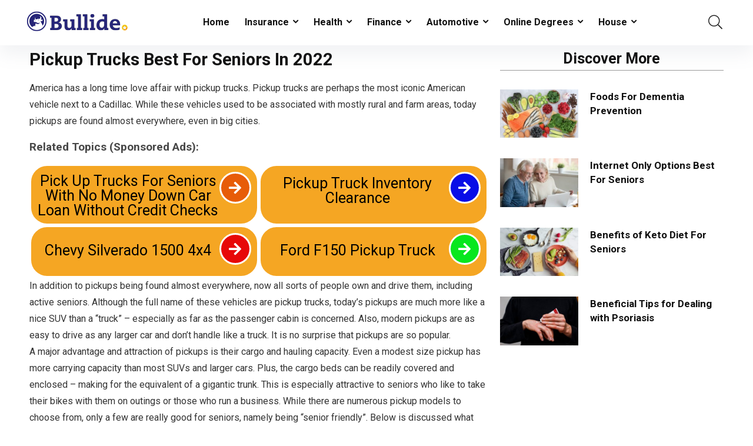

--- FILE ---
content_type: text/html; charset=UTF-8
request_url: https://bullide.com/pickup-trucks-best-for-seniors-in-2022/
body_size: 56792
content:
<!DOCTYPE html><html lang="en-US" itemscope itemtype="https://schema.org/BlogPosting"><head><meta charset="UTF-8" /><meta name="viewport" content="width=device-width, initial-scale=1.0" /><link rel="profile" href="http://gmpg.org/xfn/11" /><link rel="pingback" href="https://bullide.com/xmlrpc.php" /><link media="all" href="https://bullide.com/wp-content/cache/autoptimize/css/autoptimize_573fa2da4052bb7f0336dd228dad3afc.css" rel="stylesheet"><title>Pickup Trucks Best For Seniors In 2022 &#8211; Bullide</title><meta name='robots' content='max-image-preview:large' />  <script data-cfasync="false" data-pagespeed-no-defer>var gtm4wp_datalayer_name = "dataLayer";
	var dataLayer = dataLayer || [];</script> <link rel="alternate" type="application/rss+xml" title="Bullide &raquo; Feed" href="https://bullide.com/feed/" /><link rel="alternate" type="application/rss+xml" title="Bullide &raquo; Comments Feed" href="https://bullide.com/comments/feed/" /><link rel="alternate" type="application/rss+xml" title="Bullide &raquo; Pickup Trucks Best For Seniors In 2022 Comments Feed" href="https://bullide.com/pickup-trucks-best-for-seniors-in-2022/feed/" /> <script type="text/javascript">window._wpemojiSettings = {"baseUrl":"https:\/\/s.w.org\/images\/core\/emoji\/15.0.3\/72x72\/","ext":".png","svgUrl":"https:\/\/s.w.org\/images\/core\/emoji\/15.0.3\/svg\/","svgExt":".svg","source":{"concatemoji":"https:\/\/bullide.com\/wp-includes\/js\/wp-emoji-release.min.js?ver=6.7.4"}};
/*! This file is auto-generated */
!function(i,n){var o,s,e;function c(e){try{var t={supportTests:e,timestamp:(new Date).valueOf()};sessionStorage.setItem(o,JSON.stringify(t))}catch(e){}}function p(e,t,n){e.clearRect(0,0,e.canvas.width,e.canvas.height),e.fillText(t,0,0);var t=new Uint32Array(e.getImageData(0,0,e.canvas.width,e.canvas.height).data),r=(e.clearRect(0,0,e.canvas.width,e.canvas.height),e.fillText(n,0,0),new Uint32Array(e.getImageData(0,0,e.canvas.width,e.canvas.height).data));return t.every(function(e,t){return e===r[t]})}function u(e,t,n){switch(t){case"flag":return n(e,"\ud83c\udff3\ufe0f\u200d\u26a7\ufe0f","\ud83c\udff3\ufe0f\u200b\u26a7\ufe0f")?!1:!n(e,"\ud83c\uddfa\ud83c\uddf3","\ud83c\uddfa\u200b\ud83c\uddf3")&&!n(e,"\ud83c\udff4\udb40\udc67\udb40\udc62\udb40\udc65\udb40\udc6e\udb40\udc67\udb40\udc7f","\ud83c\udff4\u200b\udb40\udc67\u200b\udb40\udc62\u200b\udb40\udc65\u200b\udb40\udc6e\u200b\udb40\udc67\u200b\udb40\udc7f");case"emoji":return!n(e,"\ud83d\udc26\u200d\u2b1b","\ud83d\udc26\u200b\u2b1b")}return!1}function f(e,t,n){var r="undefined"!=typeof WorkerGlobalScope&&self instanceof WorkerGlobalScope?new OffscreenCanvas(300,150):i.createElement("canvas"),a=r.getContext("2d",{willReadFrequently:!0}),o=(a.textBaseline="top",a.font="600 32px Arial",{});return e.forEach(function(e){o[e]=t(a,e,n)}),o}function t(e){var t=i.createElement("script");t.src=e,t.defer=!0,i.head.appendChild(t)}"undefined"!=typeof Promise&&(o="wpEmojiSettingsSupports",s=["flag","emoji"],n.supports={everything:!0,everythingExceptFlag:!0},e=new Promise(function(e){i.addEventListener("DOMContentLoaded",e,{once:!0})}),new Promise(function(t){var n=function(){try{var e=JSON.parse(sessionStorage.getItem(o));if("object"==typeof e&&"number"==typeof e.timestamp&&(new Date).valueOf()<e.timestamp+604800&&"object"==typeof e.supportTests)return e.supportTests}catch(e){}return null}();if(!n){if("undefined"!=typeof Worker&&"undefined"!=typeof OffscreenCanvas&&"undefined"!=typeof URL&&URL.createObjectURL&&"undefined"!=typeof Blob)try{var e="postMessage("+f.toString()+"("+[JSON.stringify(s),u.toString(),p.toString()].join(",")+"));",r=new Blob([e],{type:"text/javascript"}),a=new Worker(URL.createObjectURL(r),{name:"wpTestEmojiSupports"});return void(a.onmessage=function(e){c(n=e.data),a.terminate(),t(n)})}catch(e){}c(n=f(s,u,p))}t(n)}).then(function(e){for(var t in e)n.supports[t]=e[t],n.supports.everything=n.supports.everything&&n.supports[t],"flag"!==t&&(n.supports.everythingExceptFlag=n.supports.everythingExceptFlag&&n.supports[t]);n.supports.everythingExceptFlag=n.supports.everythingExceptFlag&&!n.supports.flag,n.DOMReady=!1,n.readyCallback=function(){n.DOMReady=!0}}).then(function(){return e}).then(function(){var e;n.supports.everything||(n.readyCallback(),(e=n.source||{}).concatemoji?t(e.concatemoji):e.wpemoji&&e.twemoji&&(t(e.twemoji),t(e.wpemoji)))}))}((window,document),window._wpemojiSettings);</script> <link rel='stylesheet' id='elementor-post-4139-css' href='https://bullide.com/wp-content/cache/autoptimize/css/autoptimize_single_dfffcb24b216b09d109e9baaccf98023.css?ver=1735456047' type='text/css' media='all' /><link rel='stylesheet' id='elementor-post-12626-css' href='https://bullide.com/wp-content/cache/autoptimize/css/autoptimize_single_2054e545648a8f324bec08fa368c6f2e.css?ver=1735456053' type='text/css' media='all' /><link rel='stylesheet' id='google-fonts-1-css' href='https://fonts.googleapis.com/css?family=Roboto%3A100%2C100italic%2C200%2C200italic%2C300%2C300italic%2C400%2C400italic%2C500%2C500italic%2C600%2C600italic%2C700%2C700italic%2C800%2C800italic%2C900%2C900italic%7CRoboto+Slab%3A100%2C100italic%2C200%2C200italic%2C300%2C300italic%2C400%2C400italic%2C500%2C500italic%2C600%2C600italic%2C700%2C700italic%2C800%2C800italic%2C900%2C900italic&#038;display=auto&#038;ver=6.7.4' type='text/css' media='all' /><link rel="preconnect" href="https://fonts.gstatic.com/" crossorigin><script type="text/javascript" src="https://bullide.com/wp-includes/js/jquery/jquery.min.js?ver=3.7.1" id="jquery-core-js"></script> <script type="text/javascript" src="https://bullide.com/wp-includes/js/jquery/jquery-migrate.min.js?ver=3.4.1" id="jquery-migrate-js"></script> <script type="text/javascript" id="rehub-postview-js-extra">var postviewvar = {"rhpost_ajax_url":"https:\/\/bullide.com\/wp-content\/plugins\/rehub-framework\/includes\/rehub_ajax.php","post_id":"9649"};</script> <script type="text/javascript" src="https://bullide.com/wp-content/cache/autoptimize/js/autoptimize_single_a5ecf96d754b95026b5015090ee44923.js?ver=6.7.4" id="rehub-postview-js"></script> <script type="text/javascript" id="cookie-law-info-js-extra">var Cli_Data = {"nn_cookie_ids":["elementor","_fbp","fr","_ga_FPHEVW83YC","_ga"],"non_necessary_cookies":{"necessary":["cookielawinfo-checkbox-advertisement","elementor"],"analytics":["_ga_FPHEVW83YC","_ga"],"advertisement":["_fbp","fr"]},"cookielist":{"necessary":{"id":174,"status":true,"priority":0,"title":"Necessary","strict":true,"default_state":false,"ccpa_optout":false,"loadonstart":false},"functional":{"id":175,"status":true,"priority":5,"title":"Functional","strict":false,"default_state":false,"ccpa_optout":false,"loadonstart":false},"performance":{"id":176,"status":true,"priority":4,"title":"Performance","strict":false,"default_state":false,"ccpa_optout":false,"loadonstart":false},"analytics":{"id":177,"status":true,"priority":3,"title":"Analytics","strict":false,"default_state":false,"ccpa_optout":false,"loadonstart":false},"advertisement":{"id":178,"status":true,"priority":2,"title":"Advertisement","strict":false,"default_state":false,"ccpa_optout":false,"loadonstart":false},"others":{"id":179,"status":true,"priority":1,"title":"Others","strict":false,"default_state":false,"ccpa_optout":false,"loadonstart":false}},"ajax_url":"https:\/\/bullide.com\/wp-admin\/admin-ajax.php","current_lang":"en","security":"b9bdc84508","eu_countries":["GB"],"geoIP":"enabled","use_custom_geolocation_api":"","custom_geolocation_api":"https:\/\/geoip.cookieyes.com\/geoip\/checker\/result.php","consentVersion":"1","strictlyEnabled":["necessary","obligatoire"],"cookieDomain":"","privacy_length":"250","ccpaEnabled":"1","ccpaRegionBased":"1","ccpaBarEnabled":"1","ccpaType":"ccpa_gdpr","triggerDomRefresh":"","secure_cookies":""};
var log_object = {"ajax_url":"https:\/\/bullide.com\/wp-admin\/admin-ajax.php"};</script> <script type="text/javascript" src="https://bullide.com/wp-content/cache/autoptimize/js/autoptimize_single_25d6595887dc5f1bf319b94fff6a4c7f.js?ver=2.3.9" id="cookie-law-info-js"></script> <script type="text/javascript" id="cookie-law-info-ccpa-js-extra">var ccpa_data = {"opt_out_prompt":"Do you really wish to opt out?","opt_out_confirm":"Confirm","opt_out_cancel":"Cancel"};</script> <script type="text/javascript" src="https://bullide.com/wp-content/cache/autoptimize/js/autoptimize_single_e4d5986ceaed75ee246bb21ef376a046.js?ver=2.3.9" id="cookie-law-info-ccpa-js"></script> <meta property="og:image" content="https://bullide.com/wp-content/uploads/2022/04/Pickup-Trucks-for-Seniors-edit.jpg" /><meta property="og:image:secure_url" content="https://bullide.com/wp-content/uploads/2022/04/Pickup-Trucks-for-Seniors-edit.jpg" /><meta property="og:image:width" content="1000" /><meta property="og:image:height" content="667" /><meta property="og:image:alt" content="Pickup-Truck" /><meta property="og:image:type" content="image/jpeg" /><meta property="og:description" content="Pickup Trucks Best For Seniors In 2022" /><meta property="og:type" content="article" /><meta property="og:locale" content="en_US" /><meta property="og:site_name" content="Bullide" /><meta property="og:title" content="Pickup Trucks Best For Seniors In 2022" /><meta property="og:url" content="https://bullide.com/pickup-trucks-best-for-seniors-in-2022/" /><meta property="og:updated_time" content="2023-06-20T15:12:27+00:00" /><meta property="article:tag" content="Midsize Pickup Truck Senior Offers" /><meta property="article:tag" content="Pick Up Trucks For Seniors With No Money Down Car Loan Without Credit Checks" /><meta property="article:tag" content="Pickup Truck With No Money Down Car Loan Without Credit Checks" /><meta property="article:published_time" content="2022-04-14T14:55:56+00:00" /><meta property="article:modified_time" content="2023-06-20T15:12:27+00:00" /><meta property="article:section" content="Automotive" /><meta property="article:section" content="New Cars" /><meta property="article:author:first_name" content="Kerry Zias" /><meta property="article:author:username" content="Kerry Zias" /><meta property="twitter:partner" content="ogwp" /><meta property="twitter:card" content="summary_large_image" /><meta property="twitter:image" content="https://bullide.com/wp-content/uploads/2022/04/Pickup-Trucks-for-Seniors-edit.jpg" /><meta property="twitter:image:alt" content="Pickup-Truck" /><meta property="twitter:title" content="Pickup Trucks Best For Seniors In 2022" /><meta property="twitter:description" content="Pickup Trucks Best For Seniors In 2022" /><meta property="twitter:url" content="https://bullide.com/pickup-trucks-best-for-seniors-in-2022/" /><meta itemprop="image" content="https://bullide.com/wp-content/uploads/2022/04/Pickup-Trucks-for-Seniors-edit.jpg" /><meta itemprop="name" content="Pickup Trucks Best For Seniors In 2022" /><meta itemprop="headline" content="Pickup Trucks Best For Seniors In 2022" /><meta itemprop="description" content="Pickup Trucks Best For Seniors In 2022" /><meta itemprop="datePublished" content="2022-04-14" /><meta itemprop="dateModified" content="2023-06-20T15:12:27+00:00" /><meta itemprop="author" content="Kerry Zias" /><meta property="profile:first_name" content="Kerry Zias" /><meta property="profile:username" content="Kerry Zias" /><link rel="https://api.w.org/" href="https://bullide.com/wp-json/" /><link rel="alternate" title="JSON" type="application/json" href="https://bullide.com/wp-json/wp/v2/posts/9649" /><link rel="EditURI" type="application/rsd+xml" title="RSD" href="https://bullide.com/xmlrpc.php?rsd" /><meta name="generator" content="WordPress 6.7.4" /><link rel="canonical" href="https://bullide.com/pickup-trucks-best-for-seniors-in-2022/" /><link rel='shortlink' href='https://bullide.com/?p=9649' /><link rel="alternate" title="oEmbed (JSON)" type="application/json+oembed" href="https://bullide.com/wp-json/oembed/1.0/embed?url=https%3A%2F%2Fbullide.com%2Fpickup-trucks-best-for-seniors-in-2022%2F" /><link rel="alternate" title="oEmbed (XML)" type="text/xml+oembed" href="https://bullide.com/wp-json/oembed/1.0/embed?url=https%3A%2F%2Fbullide.com%2Fpickup-trucks-best-for-seniors-in-2022%2F&#038;format=xml" />  <script type="text/javascript">/* Default comment here */ 

document.addEventListener('DOMContentLoaded', function() {
    // Create skip to content link
    const skipLink = document.createElement('a');
    skipLink.href = '#main-content';
    skipLink.textContent = 'Skip to main content';
    skipLink.className = 'skip-to-content';
    
    // Insert at the very beginning of the body
    document.body.insertBefore(skipLink, document.body.firstChild);
    
    // Find the main content area and add ID
    const mainContent = document.querySelector('main') || 
                       document.querySelector('[role="main"]') || 
                       document.querySelector('#content') ||
                       document.querySelector('.site-content') ||
                       document.querySelector('.content-area') ||
                       document.querySelector('article');
    
    if (mainContent) {
        mainContent.id = 'main-content';
        // Also ensure it has the main landmark
        if (mainContent.tagName !== 'MAIN') {
            mainContent.setAttribute('role', 'main');
        }
    }
	
	 const adviceLinks = document.querySelectorAll('a[href*="/category/automotive/advice/"]');
    
    adviceLinks.forEach(function(link) {
        if (link.textContent.trim() === 'Advice') {
            link.setAttribute('aria-label', 'Automotive Advice Category');
            link.setAttribute('title', 'View automotive advice articles');
			
			const srText = document.createElement('span');
            srText.className = 'sr-only';
            srText.textContent = ' - Automotive Category';
            link.appendChild(srText);
        }
    });
	
	 const searchInputs = document.querySelectorAll('input[type="search"], input[name*="search"], input[placeholder*="search" i], input[placeholder*="Search"]');
    
    searchInputs.forEach(function(input, index) {
        // Check if it already has a label
        const existingLabel = document.querySelector('label[for="' + input.id + '"]');
        
        if (!existingLabel) {
            // Create a hidden label
            const label = document.createElement('label');
            
            // Generate an ID if the input doesn't have one
            if (!input.id) {
                input.id = 'search-field-' + index;
            }
            
            label.setAttribute('for', input.id);
            label.textContent = 'Search';
            label.className = 'sr-only'; // Screen reader only
            
            // Insert label before the input
            input.parentNode.insertBefore(label, input);
        }
    });
	
	
	
// 	console.log('=== FINAL DUPLICATE ID CHECK ===');
    
    // Check for duplicates now
    const allIds = {};
    const duplicates = [];
    
    document.querySelectorAll('[id]').forEach(function(el) {
        const id = el.id;
        if (allIds[id]) {
            duplicates.push(id);
        } else {
            allIds[id] = true;
        }
    });
    
//     if (duplicates.length === 0) {
//         console.log('✅ PERFECT: No duplicate IDs found on page load!');
//         console.log('✅ WCAG compliance: PASSED');
//     } else {
//         console.log('❌ Found duplicate IDs:', duplicates);
//     }
    
//     // Also monitor for dynamic content loading
//     console.log('Setting up monitoring for dynamic content...');
    
    const observer = new MutationObserver(function(mutations) {
        mutations.forEach(function(mutation) {
            if (mutation.type === 'childList' && mutation.addedNodes.length > 0) {
                // Check if mobile menu content was added
                const mobileMenu = document.querySelector('#slide-menu-mobile');
                if (mobileMenu && mobileMenu.children.length > 0) {
//                     console.log('🔄 Mobile menu content loaded, checking for duplicates...');
                    
                    // Quick duplicate check
                    const newIds = {};
                    const newDuplicates = [];
                    
                    document.querySelectorAll('[id]').forEach(function(el) {
                        const id = el.id;
                        if (newIds[id]) {
                            if (newDuplicates.indexOf(id) === -1) {
                                newDuplicates.push(id);
                            }
                        } else {
                            newIds[id] = true;
                        }
                    });
                    
                    if (newDuplicates.length > 0) {
//                         console.log('❌ New duplicates found after mobile menu load:', newDuplicates);
                        
                        // Fix them immediately
                        newDuplicates.forEach(function(dupId) {
                            const elements = document.querySelectorAll('#' + dupId);
                            elements.forEach(function(el, index) {
                                if (index > 0 && el.closest('#slide-menu-mobile')) {
                                    el.id = dupId + '-mobile';
//                                     console.log('Fixed:', dupId, '→', dupId + '-mobile');
                                }
                            });
                        });
                        
//                         console.log('✅ Dynamic duplicates fixed!');
                    } 
                }
            }
        });
    });
    
    observer.observe(document.body, {
        childList: true,
        subtree: true
    });
	
	
// 	console.log('Adding unique aria-labels to View All links...');
    
    // Find all "View All" links
    const viewAllLinks = document.querySelectorAll('a .elementor-button-text');
    
    viewAllLinks.forEach(function(buttonText) {
        if (buttonText.textContent.trim() === 'View All') {
            const link = buttonText.closest('a');
            
            // Navigate up to find the container with both columns
            const container = buttonText.closest('.elementor-container');
            
            if (container) {
                // Find the heading in the first column
                const heading = container.querySelector('.elementor-heading-title');
                
                if (heading) {
                    const categoryName = heading.textContent.trim();
//                     console.log('Found category:', categoryName);
                    
                    // Add unique aria-label (keeps visible text as "View All")
                    link.setAttribute('aria-label', 'View All ' + categoryName + ' Articles');
                    
//                     console.log('Added aria-label: View All ' + categoryName + ' Articles');
                } 
            } 
        }
    });
    
//     console.log('✅ Accessibility fix completed - aria-labels added!');
	
// 	  console.log('Adding universal alt text to image links...');
    
    document.querySelectorAll('a img').forEach(function(img) {
        if (!img.alt || img.alt.trim() === '') {
            let altText = 'Learn More';
            
            // Try to get context from the closest container
            const container = img.closest('article, section, .elementor-widget, .post');
            if (container) {
                // Look for any heading
                const heading = container.querySelector('h1, h2, h3, h4, h5, h6');
                if (heading && heading.textContent.trim()) {
                    altText = 'Read more about ' + heading.textContent.trim();
                } else {
                    // Extract from filename without being specific
                    const src = img.src || '';
                    if (src) {
                        const filename = src.split('/').pop().replace(/\.[^/.]+$/, '');
                        const cleanName = filename
                            .replace(/-\d+x\d+/g, '')
                            .replace(/[-_]/g, ' ')
                            .replace(/\b\w/g, l => l.toUpperCase())
                            .trim();
                        
                        if (cleanName && cleanName.length > 2) {
                            altText = cleanName;
                        }
                    }
                }
            }
            
            img.setAttribute('alt', altText);
//             console.log('Added alt text:', altText);
        }
    });
    
//     console.log('✅ Universal alt text fix completed!');
	
// console.log('Starting comprehensive duplicate alt text fix...');
    
//     document.querySelectorAll('a').forEach(function(link) {
//         const images = link.querySelectorAll('img');
//         const linkText = link.textContent.trim();
        
//         if (images.length > 0 && linkText) {
//             images.forEach(function(img) {
//                 const imgAlt = img.alt ? img.alt.trim() : '';
                
//                 if (imgAlt) {
//                     // Normalize text for comparison (remove extra spaces, punctuation)
//                     const normalizeText = (text) => text.toLowerCase()
//                         .replace(/[^\w\s]/g, '') // Remove punctuation
//                         .replace(/\s+/g, ' ')    // Normalize spaces
//                         .trim();
                    
//                     const normalizedAlt = normalizeText(imgAlt);
//                     const normalizedLink = normalizeText(linkText);
                    
//                     // Check for duplication
//                     const isDuplicate = 
//                         normalizedAlt === normalizedLink ||
//                         normalizedLink.includes(normalizedAlt) ||
//                         normalizedAlt.includes(normalizedLink) ||
//                         calculateSimilarity(normalizedAlt, normalizedLink) > 0.8;
                    
//                     if (isDuplicate) {
//                         console.log('Duplicate detected:');
//                         console.log('  Alt text:', imgAlt);
//                         console.log('  Link text:', linkText);
                        
//                         // Remove alt text to make image decorative
//                         img.setAttribute('alt', '');
                        
//                         console.log('✅ Made image decorative for link:', linkText);
//                     }
//                 }
//             });
//         }
//     });
    
//     console.log('Comprehensive duplicate alt text fix completed!');
    
//    console.log('Fixing duplicate alt text in links...');
    
    // Find all images inside links
    document.querySelectorAll('a img').forEach(function(img) {
        const link = img.closest('a');
        const linkText = link.textContent.trim();
        const imgAlt = img.alt ? img.alt.trim() : '';
        
        if (imgAlt && linkText) {
            // Check for various types of duplication
            const isDuplicate = 
                imgAlt.toLowerCase() === linkText.toLowerCase() || // Exact match
                linkText.toLowerCase().includes(imgAlt.toLowerCase()) || // Alt is subset of link text
                imgAlt.toLowerCase().includes(linkText.toLowerCase()); // Link text is subset of alt
            
            if (isDuplicate) {
//                 console.log('Found duplicate - Alt text:', imgAlt, '| Link text:', linkText);
                
                // Make image decorative by removing alt text
                img.setAttribute('alt', '');
                
//                 console.log('✅ Fixed duplicate for:', linkText);
            }
        }
    });
    
//     console.log('Duplicate alt text fix completed!');
	
// 	    console.log('Fixing generic "Read More" link text...');
    
    // Find all "Read More" links
    const readMoreLinks = document.querySelectorAll('a');
    
    readMoreLinks.forEach(function(link) {
        const linkText = link.textContent.trim();
        
        // Check if it's a generic "Read More" link
        if (linkText === 'Read More »' || linkText === 'Read More' || linkText.toLowerCase().includes('read more')) {
//             console.log('Found generic Read More link:', link.href);
            
            let contextText = '';
            
            // Method 1: Look for article/post title in the same container
            const article = link.closest('article, .post, .entry, .card, .elementor-widget');
            if (article) {
                const heading = article.querySelector('h1, h2, h3, h4, h5, h6');
                if (heading) {
                    contextText = heading.textContent.trim();
//                     console.log('Found heading context:', contextText);
                }
                
                // If no heading, look for title class
                if (!contextText) {
                    const titleElement = article.querySelector('.title, .post-title, .entry-title, .article-title');
                    if (titleElement) {
                        contextText = titleElement.textContent.trim();
                    }
                }
            }
            
            // Method 2: Extract from URL if no context found
            if (!contextText) {
                const href = link.getAttribute('href') || '';
                if (href) {
                    // Extract meaningful part from URL
                    const urlParts = href.split('/').filter(part => 
                        part.length > 0 && 
                        !part.includes('.html') && 
                        !part.includes('.php') &&
                        part !== 'www' &&
                        !part.includes('.')
                    );
                    
                    if (urlParts.length > 0) {
                        const lastPart = urlParts[urlParts.length - 1];
                        contextText = lastPart
                            .replace(/-/g, ' ')
                            .replace(/_/g, ' ')
                            .replace(/\b\w/g, l => l.toUpperCase());
                    }
                }
            }
            
            // Apply the fix
            if (contextText) {
                // Keep visible text the same, add descriptive aria-label
                link.setAttribute('aria-label', 'Read more about ' + contextText);
//                 console.log('✅ Added aria-label: Read more about', contextText);
            } else {
                // Fallback
                link.setAttribute('aria-label', 'Read full article');
//                 console.log('⚠️ Used fallback aria-label for link:', link.href);
            }
        }
    });
    
//     console.log('Generic link text fix completed!');

//     console.log('Fixing banner heading structure and contrast...');
    
    // Find all banner wrapper elements
    const banners = document.querySelectorAll('.wpsm-banner-wrapper');
    
    banners.forEach(function(banner) {
//         console.log('Processing banner:', banner.id || 'unnamed banner');
        
        // Remove empty h6 elements
        const h6Elements = banner.querySelectorAll('h6');
        h6Elements.forEach(function(h6) {
            if (!h6.textContent.trim()) {
//                 console.log('Removing empty h6 element');
                h6.remove();
            }
        });
        
        // Change h4 to h1
        const h4Elements = banner.querySelectorAll('h4');
        h4Elements.forEach(function(h4) {
            const h4Text = h4.textContent.trim();
            const h4Classes = h4.className;
            const h4Attributes = h4.attributes;
            
            if (h4Text) {
                console.log('Converting h4 to h1:', h4Text);
                
                // Create new h1 element
                const h1 = document.createElement('h1');
                h1.textContent = h4Text;
                h1.className = h4Classes;
                
                // Copy all attributes except tag name
                for (let i = 0; i < h4Attributes.length; i++) {
                    const attr = h4Attributes[i];
                    if (attr.name !== 'class') {
                        h1.setAttribute(attr.name, attr.value);
                    }
                }
                
                // Replace h4 with h1
                h4.parentNode.replaceChild(h1, h4);
                
//                 console.log('✅ Converted h4 to h1:', h4Text);
            }
        });
    });
    
//     console.log('Banner heading structure fix completed!');
    
//     Add CSS for white text and proper contrast
    addContrastCompliantStyles();
});

function addContrastCompliantStyles() {
//     console.log('Adding contrast-compliant styles...');
    
    // Create style element
    const style = document.createElement('style');
    style.textContent = `
        /* White text for banner h1 with proper contrast and 1.5x size */
        .wpsm-banner-text h1 {
            color: #ffffff !important;
            font-size: 1.5em !important; /* 1.5 times bigger */
            font-weight: inherit;
            margin: inherit;
            padding: 12px 24px !important; /* Adjusted padding for larger text */
            line-height: 1.3 !important;
            text-shadow: 2px 2px 4px rgba(0, 0, 0, 0.8) !important;
            background: rgba(0, 0, 0, 0.6) !important;
            border-radius: 6px !important;
            display: inline-block !important;
        }
        
        /* Ensure background provides enough contrast */
        .wpsm-banner-wrapper {
            position: relative;
        }
        
        /* Add dark overlay for better contrast if needed */
        .wpsm-banner-wrapper::before {
            content: '';
            position: absolute;
            top: 0;
            left: 0;
            right: 0;
            bottom: 0;
            background: rgba(0, 0, 0, 0.4);
            z-index: 1;
            pointer-events: none;
        }
        
        /* Ensure text is above overlay */
        .wpsm-banner-text {
            position: relative;
            z-index: 2;
        }
    `;
    
    document.head.appendChild(style);
//     console.log('✅ Contrast-compliant styles with 1.5x size added');
}</script>  <script type="text/plain" data-cli-class="cli-blocker-script" data-cli-label="Google Tag Manager"  data-cli-script-type="analytics" data-cli-block="true" data-cli-block-if-ccpa-optout="false" data-cli-element-position="head" async src="https://www.googletagmanager.com/gtag/js?id=G-FPHEVW83YC"></script> <script type="text/plain" data-cli-class="cli-blocker-script" data-cli-label="Google Adsense"  data-cli-script-type="advertisement" data-cli-block="true" data-cli-block-if-ccpa-optout="false" data-cli-element-position="head">window.dataLayer = window.dataLayer || [];
  function gtag(){dataLayer.push(arguments);}
  gtag('js', new Date());

  gtag('config', 'G-FPHEVW83YC');
<script data-ad-client="ca-pub-1231215740008902" async src="https://pagead2.googlesyndication.com/pagead/js/adsbygoogle.js"></script> <script>var USER_IP = undefined;
/**
 * updates the elementor button text
 * runs first
 */
function updateKws() {
    function getQueryParam(param) {
        param = param.replace(/[[]/, "\[").replace(/[]]/, "\]").toLowerCase();
        var regexS = "[\?&]" + param + "=([^&#]*)",
            regex = new RegExp(regexS),
            results = regex.exec(document.location.href.toLowerCase());
        if (results === null || (results && typeof(results[1]) !== 'string' && results[1].length)) return '';
        var decodedParam = decodeURIComponent(results[1]);
        if (decodedParam === "true") return true;
        if (decodedParam === "false") return false;
        if (decodedParam === "null") return null;
        if (decodedParam === "undefined") return undefined;
        if (typeof parseFloat(decodedParam) === "number" && !isNaN(parseFloat(decodedParam)) && ("" + parseFloat(decodedParam)) === decodedParam) return parseFloat(decodedParam);
        return decodedParam;
    }

    var sections = document.querySelectorAll("section");
    for (var iSection = 0; iSection < sections.length; ++iSection) {
        var buttons = sections[iSection].querySelectorAll(".elementor-button-text");
        for (var iKw = 0; iKw < 4; ++iKw) {
            var kw = getQueryParam("kw" + (iKw + 1));
            if (kw && buttons[iKw] && buttons[iKw].innerText != "") {
                buttons[iKw].innerText = kw;
            }
        }
    }
    // setTimeout(updateKws, 100);
}


/**
 * attaches adTitle parameters
 * runs third
 */
function updateAdTitle() {
    jQuery("a.elementor-icon").each((a, b) => {
        let parent = jQuery(jQuery(b).parents("div.elementor-element")[1])
        let replacementLinkAddress = jQuery(b).attr("href") + "?network=website-facebook&site=bullide.com&adtitle=" + parent.find("span.elementor-button-text").text().replace(/ /g, '%20')

        jQuery(jQuery(b).parents("div.elementor-element")[0]).find("a").each((a, b) => {
            jQuery(b).attr("href", replacementLinkAddress)
        })
        parent.find("a").each((a, b) => {
            jQuery(b).attr("href", replacementLinkAddress)
        })
    })
}

/**
 * Utility function 
 */
function getUrlParameter(sParam) {
    var sPageURL = decodeURIComponent(window.location.search.substring(1)),
        sURLVariables = sPageURL.split('&'),
        sParameterName,
        i;

    for (i = 0; i < sURLVariables.length; i++) {
        sParameterName = sURLVariables[i].split('=');

        if (sParameterName[0] === sParam) {
            return sParameterName[1] === undefined ? true : sParameterName[1];
        }
    }
}

/**
 * Get Coockie - Utility function
 */

 function getCookie(name) {
  const value = `; ${document.cookie}`;
  const parts = value.split(`; ${name}=`);
  if (parts.length === 2) return parts.pop().split(";").shift();
}


/**
 * if params kw1 is found in url
 * Attaches a kw1 parameter to ALL link tags
 * Required parameters: kw1
 */
function ctkLinkUpdate2() {
    var kw1_val = getUrlParameter('kw1');
    // if source value is set
    if (kw1_val != '' && kw1_val != null) {

        jQuery("a.elementor-icon, #bt001, #bt002, #bt003, #bt004, #bt005, #bt006, #bt007, #bt008").each(function(index, obj) {

            if (jQuery(this).attr('href').indexOf('?') != -1)
                ctkop = '&';
            else
                ctkop = '&';

            if (jQuery(this).attr('href').indexOf('kw1=') == -1)
                jQuery(this).attr('href', jQuery(this).attr('href') + ctkop + 'kw1=' + kw1_val);

        });
    }
    // setTimeout(ctkLinkUpdate2, 2000);
}

/**
 * if params kw2 is found in url
 * Attaches a kw2 parameter to ALL link tags
 * Required parameters: kw2
 */
function ctkLinkUpdate3() {
    var kw2_val = getUrlParameter('kw2');
    // if source value is set
    if (kw2_val != '' && kw2_val != null) {

        jQuery("a.elementor-icon, #bt001, #bt002, #bt003, #bt004, #bt005, #bt006, #bt007, #bt008").each(function(index, obj) {

            if (jQuery(this).attr('href').indexOf('?') != -1)
                ctkop = '&';
            else
                ctkop = '&';

            if (jQuery(this).attr('href').indexOf('kw2=') == -1)
                jQuery(this).attr('href', jQuery(this).attr('href') + ctkop + 'kw2=' + kw2_val);

        });
    }

    // setTimeout(ctkLinkUpdate3, 2000);
}

/**
 * if params kw3 is found in url
 * Attaches a kw3 parameter to ALL link tags
 * Required parameters: kw3
 */
function ctkLinkUpdate4() {
    var kw3_val = getUrlParameter('kw3');
    // if source value is set
    if (kw3_val != '' && kw3_val != null) {

        jQuery("a.elementor-icon, #bt001, #bt002, #bt003, #bt004, #bt005, #bt006, #bt007, #bt008").each(function(index, obj) {

            if (jQuery(this).attr('href').indexOf('?') != -1)
                ctkop = '&';
            else
                ctkop = '&';

            if (jQuery(this).attr('href').indexOf('kw3=') == -1)
                jQuery(this).attr('href', jQuery(this).attr('href') + ctkop + 'kw3=' + kw3_val);

        });
    }

    // setTimeout(ctkLinkUpdate4, 2000);
}

/**
 * if params kw4 is found in url
 * Attaches a kw4 parameter to ALL link tags
 * Required parameters: kw4
 */
function ctkLinkUpdate5() {
    var kw4_val = getUrlParameter('kw4');
    // if source value is set
    if (kw4_val != '' && kw4_val != null) {

        jQuery("a.elementor-icon, #bt001, #bt002, #bt003, #bt004, #bt005, #bt006, #bt007, #bt008").each(function(index, obj) {

            if (jQuery(this).attr('href').indexOf('?') != -1)
                ctkop = '&';
            else
                ctkop = '&';

            if (jQuery(this).attr('href').indexOf('kw4=') == -1)
                jQuery(this).attr('href', jQuery(this).attr('href') + ctkop + 'kw4=' + kw4_val);

        });
    }

    // setTimeout(ctkLinkUpdate5, 2000);
}

/**
* if params subid4 is found in url
 * Attaches a subid4 parameter to ALL link tags
 * Required parameters: subid4
*/

function ctkLinkUpdate50() {
    var subid4_val = getUrlParameter('subid4');
    var pm_val = getUrlParameter('pm');
    var parameter_val = window.location.hostname;
    var permalink_val = window.location.pathname;
    
    // if pm value is not set or null, default to facebook
    if (pm_val == '' || pm_val == null) {
        pm_val = 'facebook';
    }
    
    // if source value is set
    if (subid4_val != '' && subid4_val != null) {
        jQuery("a.elementor-icon, #bt001, #bt002, #bt003, #bt004, #bt005, #bt006, #bt007, #bt008").each(function(index, obj) {
            var ctkop = '&';
            
            if (jQuery(this).attr('href').indexOf('subid4=') == -1) {
                jQuery(this).attr('href', jQuery(this).attr('href') + ctkop + 'subid4=' + subid4_val + '&dpco=1&site=bullide.com&network=website-' + pm_val + '&rsrc=https://' + parameter_val + permalink_val);
            }
        });
    }
    
    // setTimeout(ctkLinkUpdate50, 500);
}


/**
 * if params fb and fbclid is found in url
 * Attaches a fb, subid4, subid1 and rsrc parameter to ALL link tags
 * Required parameters: subid4, fbclid, fb
 */
function ctkLinkUpdate6() {
    var fbclid_val = getUrlParameter('fbclid');
    var fb_val = getUrlParameter('fb');
    var coockiesVal = getCookie("_fbp");
    var useragent_val = window.navigator.userAgent;
    var now_val = Date.now();
 

    // if source value is set
    if (fb_val != '' && fb_val != null) {

        jQuery("a.elementor-icon, #bt001, #bt002, #bt003, #bt004, #bt005, #bt006, #bt007, #bt008").each(function(index, obj) {

            if (jQuery(this).attr('href').indexOf('?') != -1)
                ctkop = '&';
            else
                ctkop = '?';

            if (jQuery(this).attr('href').indexOf('fb=') == -1)
                jQuery(this).attr('href', jQuery(this).attr('href') + ctkop + 'subid1=' + fbclid_val + '@' + now_val + '&network=website-facebook&site=bullide.com&subid3=' + useragent_val + '&subid2=' + coockiesVal + '_' + USER_IP);
        });
    }
    // setTimeout(ctkLinkUpdate6, 2000);
}

// Assumes helper function getCookie and global USER_IP exist, and that href was updated in the past
function continuousUpdateUrlCookieValue(prevValue, cookieName = '_fbp', urlParamName = 'subid2', pollingInterval = 200) {
    const cookieVal = getCookie(cookieName);
    let linksUpdated = 0;
    if (cookieVal && (prevValue != cookieVal)) {
        jQuery("a.elementor-icon, #bt001, #bt002, #bt003, #bt004, #bt005, #bt006, #bt007, #bt008").each(function(index, obj) {
            const hrefVal = jQuery(this).attr('href');
            if (hrefVal.indexOf('fb=') == -1) {
                return;
            }
            const url = new URL(hrefVal);
            // Using old interface to make sure it's supported in older browsers
            const params = new URLSearchParams(url.search);
            const paramVal = cookieVal + '_' + USER_IP;
            if (params.has(urlParamName) && params.get(urlParamName) != paramVal) {
                params.set(urlParamName, paramVal);
                url.search = params.toString();
                jQuery(this).attr('href', url.href);
                ++linksUpdated;
            }
        });
    }
    linksUpdated && console.log("Updated " + linksUpdated + " hrefs with new " + cookieName + " value '" + cookieVal + "'");
    return setTimeout(() => continuousUpdateUrlCookieValue(linksUpdated ? cookieVal : prevValue, cookieName, urlParamName, pollingInterval), pollingInterval);
}

jQuery(document).ready(function () {
    USER_IP = "12345";
    updateKws()
    updateAdTitle()
    setTimeout(() => { ctkLinkUpdate2(), ctkLinkUpdate3(), ctkLinkUpdate4(), ctkLinkUpdate5(),ctkLinkUpdate50(), ctkLinkUpdate6(), ctkLinkUpdate13(), continuousUpdateUrlCookieValue(), ctkLinkUpdate14() }, 100);
});</script>  <script type="text/plain" data-cli-class="cli-blocker-script" data-cli-label="Facebook Pixel Code"  data-cli-script-type="advertisement" data-cli-block="true" data-cli-block-if-ccpa-optout="false" data-cli-element-position="head">!function(f,b,e,v,n,t,s)
  {if(f.fbq)return;n=f.fbq=function(){n.callMethod?
  n.callMethod.apply(n,arguments):n.queue.push(arguments)};
  if(!f._fbq)f._fbq=n;n.push=n;n.loaded=!0;n.version='2.0';
  n.queue=[];t=b.createElement(e);t.async=!0;
  t.src=v;s=b.getElementsByTagName(e)[0];
  s.parentNode.insertBefore(t,s)}(window, document,'script',
  'https://connect.facebook.net/en_US/fbevents.js');
  fbq('init', '1337899766586396');
  fbq('track', 'PageView');</script> <script>function ctkLinkUpdate13()
{
var kw5_val = getUrlParameter('kw5');
var kw6_val = getUrlParameter('kw6');
  // if source value is set
  if(kw5_val != '' && kw5_val != null)
  {    
  
    jQuery('a').each( function(index, obj) {
      
      if(jQuery(this).attr('href').indexOf('?') != -1)
        ctkop = '&';
      else
        ctkop = '?';
      
      if(jQuery(this).attr('href').indexOf('kw5=') == -1)
        jQuery(this).attr('href', jQuery(this).attr('href') + ctkop + 'kw5=' + kw5_val + '&kw6=' + kw6_val);     
    
    });    
  }
  
    setTimeout(ctkLinkUpdate13, 2000);
}</script> <script type="text/plain" data-cli-class="cli-blocker-script" data-cli-label="Google Adsense"  data-cli-script-type="advertisement" data-cli-block="true" data-cli-block-if-ccpa-optout="false" data-cli-element-position="head" async src="https://pagead2.googlesyndication.com/pagead/js/adsbygoogle.js?client=ca-pub-1231215740008902"
     crossorigin="anonymous"></script> <script>function updateLinksWithGclid() {
    var gclid_val = getUrlParameter('gclid');
    var gaction_val = getUrlParameter('subid3');

  
    

    // Ensure gclid value exists
    if (gclid_val != '' && gclid_val != null) {
        jQuery("a").each(function(index, obj) {
            var href = jQuery(this).attr('href');

            // Ensure subid2 isn't already in the URL
            if (href.indexOf('subid2=') == -1) {
                var separator = href.indexOf('?') !== -1 ? '&' : '?';
                jQuery(this).attr('href', href + separator + 'subid2=' + gclid_val + '&gclid=' + gclid_val + '&subid3=' + gaction_val);
            }
        });
    }
}

// Utility function to get URL parameters
function getUrlParameter(name) {
    name = name.replace(/[\[]/, '\\[').replace(/[\]]/, '\\]');
    var regex = new RegExp('[\\?&]' + name + '=([^&#]*)');
    var results = regex.exec(window.location.search);
    return results === null ? '' : decodeURIComponent(results[1].replace(/\+/g, ' '));
}

// Run the function on page load
jQuery(document).ready(function() {
    updateLinksWithGclid();
});</script> <script>var getUrlParameter = function getUrlParameter(sParam) {
    var sPageURL = decodeURIComponent(window.location.search.substring(1)),
        sURLVariables = sPageURL.split('&'),
        sParameterName,
        i;

    for (i = 0; i < sURLVariables.length; i++) {
        sParameterName = sURLVariables[i].split('=');

        if (sParameterName[0] === sParam) {
            return sParameterName[1] === undefined ? true : sParameterName[1];
        }
    }
};

function ctkLinkUpdate(nParamName, kParamName) {
  var paramVal = getUrlParameter(nParamName);
  if(paramVal != '' && paramVal != null) {    
    jQuery('a').each(function(index, obj) {
      var ctkop = jQuery(this).attr('href').indexOf('?') != -1 ? '&' : '?';
      if(jQuery(this).attr('href').indexOf(kParamName + '=') == -1) {
        jQuery(this).attr('href', jQuery(this).attr('href') + ctkop + kParamName + '=' + paramVal);
      }    
    });    
  }
  setTimeout(function() { ctkLinkUpdate(nParamName, kParamName); }, 2000);
}

jQuery(document).ready(function () {
  var params = [
    {n: 'nkw1', k: 'kw1'},
    {n: 'nkw2', k: 'kw2'},
    {n: 'nkw3', k: 'kw3'},
    {n: 'nkw4', k: 'kw4'},
    {n: 'nkw5', k: 'kw5'},
    {n: 'nkw6', k: 'kw6'},
    {n: 'nkw7', k: 'kw7'},
    {n: 'nkw8', k: 'kw8'},
    {n: 'nkw9', k: 'kw9'},
    {n: 'nkw10', k: 'kw10'}
  ];
  params.forEach(function(param) {
    setTimeout(function() { ctkLinkUpdate(param.n, param.k); }, 100);
  });
});</script> <script>function updateTwitterParams() {
    const dc = getUrlParameter('plat');
    const twclid = getUrlParameter('twclid');
    
    // Only proceed if dc=tt is present in the URL
    if (dc === 'tt') {
        jQuery("a.elementor-icon, #bt001, #bt002, #bt003, #bt004, #bt005, #bt006, #bt007, #bt008").each(function(index, obj) {
            try {
                let href = jQuery(this).attr('href');
                if (!href) return;

                // Create URL object for easier parameter manipulation
                const url = new URL(href);
                const params = new URLSearchParams(url.search);

                // Always set network to twitter when dc=tt
                if (params.has('network')) {
                    params.set('network', 'website-twitter');
                } else {
                    params.append('network', 'website-twitter');
                }

                // Add twclid if it exists in the source URL
                if (twclid) {
                    if (params.has('twclid')) {
                        params.set('twclid', twclid);
                    } else {
                        params.append('twclid', twclid);
                    }
                }

                // Update the href with new parameters
                url.search = params.toString();
                jQuery(this).attr('href', url.href);
            } catch (error) {
                console.error('Error updating Twitter parameters:', error);
            }
        });
    }
}

// Add the function to your document ready handler
jQuery(document).ready(function() {
    updateTwitterParams();
    
    // Optional: Run periodically to catch dynamically added elements
    setInterval(updateTwitterParams, 2000);
});</script> 
 <script data-cfasync="false" data-pagespeed-no-defer type="text/javascript">var dataLayer_content = {"pagePostType":"post","pagePostType2":"single-post","pageCategory":["automotive","new-cars"],"pageAttributes":["midsize-pickup-truck-senior-offers","pick-up-trucks-for-seniors-with-no-money-down-car-loan-without-credit-checks","pickup-truck-with-no-money-down-car-loan-without-credit-checks"],"pagePostAuthor":"Kerry Zias"};
	dataLayer.push( dataLayer_content );</script> <script type="text/plain" data-cli-class="cli-blocker-script" data-cli-label="Google Tag Manager"  data-cli-script-type="analytics" data-cli-block="true" data-cli-block-if-ccpa-optout="false" data-cli-element-position="head" data-cfasync="false">(function(w,d,s,l,i){w[l]=w[l]||[];w[l].push({'gtm.start':
new Date().getTime(),event:'gtm.js'});var f=d.getElementsByTagName(s)[0],
j=d.createElement(s),dl=l!='dataLayer'?'&l='+l:'';j.async=true;j.src=
'//www.googletagmanager.com/gtm.js?id='+i+dl;f.parentNode.insertBefore(j,f);
})(window,document,'script','dataLayer','GTM-5ZH7XSF');</script> <link rel="preload" href="https://bullide.com/wp-content/themes/rehub-theme/fonts/rhicons.woff2?3oibrk" as="font" type="font/woff2" crossorigin="crossorigin"><meta name="generator" content="Elementor 3.26.3; features: additional_custom_breakpoints; settings: css_print_method-external, google_font-enabled, font_display-auto"> <script>(function($){
	// Parse the URL parameter
	function getParameterByName(name, url) {
	    if (!url) {
	    	url = location.href.split('?dc=').slice(-1)[0];

	    }

	    return url;
	}
	// Give the parameter a variable name
	var dynamicContent = getParameterByName('dc');

	$(document).ready(function() {
		// Check if the URL parameter is "ff" or "gg"
		if (dynamicContent === 'ff' || dynamicContent === 'gg') {
			$('#' + dynamicContent).show();
			// Hide the other elements
			$('#ff, #gg, #default').not('#' + dynamicContent).hide();
		} 
		// If the URL parameter is not "ff" or "gg", show the element with the id "default"
		else {
			$('#default').show();
			// Hide the other elements
			$('#ff, #gg').hide();
		}
	});
})(jQuery);</script> <script>async function updateLinksWithGclid() {
  const gclid = new URL(window.location).searchParams.get("gclid");
  const queryString = new URL(window.location).searchParams.get("QueryString");
  const matchType = new URL(window.location).searchParams.get("MatchType");
  const useragent = window.navigator.userAgent;
  const response = await fetch("https://www.cloudflare.com/cdn-cgi/trace");
  const data = await response.text();
  const lines = data.trim().split("\n");
  const trace = lines.reduce((obj, pair) => {
    const [key, value] = pair.split("=");
    obj[key] = value;
    return obj;
  }, {});
  const ip = trace.ip;

  if (gclid) {
    document.querySelectorAll("a").forEach(link => {
      const href = new URL(link.href);
      const searchParams = new URLSearchParams(href.search);
      if (!searchParams.has("gclid")) {
        searchParams.set("subid2", gclid);
        searchParams.set("subid3", queryString);
        searchParams.set("subid1", "test");
        searchParams.set("network", "website-adwords");
        href.search = searchParams.toString();
        link.href = href.toString();
      }
    });
  }
}

document.addEventListener("DOMContentLoaded", updateLinksWithGclid);</script> <link rel="icon" href="https://bullide.com/wp-content/uploads/2020/12/cropped-logo-2-32x32.png" sizes="32x32" /><link rel="icon" href="https://bullide.com/wp-content/uploads/2020/12/cropped-logo-2-192x192.png" sizes="192x192" /><link rel="apple-touch-icon" href="https://bullide.com/wp-content/uploads/2020/12/cropped-logo-2-180x180.png" /><meta name="msapplication-TileImage" content="https://bullide.com/wp-content/uploads/2020/12/cropped-logo-2-270x270.png" /></head><body class="post-template-default single single-post postid-9649 single-format-standard wp-embed-responsive elementor-default elementor-template-full-width elementor-kit-4139 elementor-page-12626"> <noscript><iframe data-cli-class="cli-blocker-script" data-cli-label="Google Tag Manager"  data-cli-script-type="analytics" data-cli-block="true" data-cli-block-if-ccpa-optout="false" data-cli-element-position="body" data-cli-placeholder="Accept <a class='cli_manage_current_consent'>Analytics</a> cookies to view the content." data-cli-src="https://www.googletagmanager.com/ns.html?id=GTM-5ZH7XSF" height="0" width="0" style="display:none;visibility:hidden" aria-hidden="true"></iframe></noscript><div class="rh-outer-wrap"><div id="top_ankor"></div><header id="main_header" class="white_style width-100p position-relative"><div class="header_wrap"><div class="header_five_style logo_section_wrap header_one_row"><div class="rh-container tabletblockdisplay mb0 disabletabletpadding"><div class="logo-section rh-flex-center-align tabletblockdisplay disabletabletpadding mb0"><div class="logo hideontablet"> <a href="https://bullide.com" class="logo_image"><img src="https://bullide.com/wp-content/uploads/2020/12/logo-2.png" alt="Bullide" height="" width="" /></a></div><div class="main-nav mob-logo-enabled rh-flex-grow1 rh-flex-center-align rh-flex-justify-center  white_style"><nav class="top_menu"><ul id="menu-compare" class="menu"><li id="menu-item-1529" class="menu-item menu-item-type-post_type menu-item-object-page menu-item-home"><a href="https://bullide.com/">Home</a></li><li id="menu-item-1292" class="menu-item menu-item-type-taxonomy menu-item-object-category menu-item-has-children"><a href="https://bullide.com/category/insurance/">Insurance</a><ul class="sub-menu"><li id="menu-item-1349" class="menu-item menu-item-type-taxonomy menu-item-object-category"><a href="https://bullide.com/category/insurance/auto-insurance/">Auto Insurance</a></li><li id="menu-item-1350" class="menu-item menu-item-type-taxonomy menu-item-object-category"><a href="https://bullide.com/category/insurance/dental-insurance/">Dental Insurance</a></li><li id="menu-item-1351" class="menu-item menu-item-type-taxonomy menu-item-object-category"><a href="https://bullide.com/category/insurance/home-insurance/">Home Insurance</a></li><li id="menu-item-1352" class="menu-item menu-item-type-taxonomy menu-item-object-category"><a href="https://bullide.com/category/insurance/life-insurance/">Life Insurance</a></li><li id="menu-item-1353" class="menu-item menu-item-type-taxonomy menu-item-object-category"><a href="https://bullide.com/category/insurance/medicare-insurance/">Medicare Insurance</a></li><li id="menu-item-1354" class="menu-item menu-item-type-taxonomy menu-item-object-category"><a href="https://bullide.com/category/insurance/pet-insurance/">Pet Insurance</a></li></ul></li><li id="menu-item-1290" class="menu-item menu-item-type-taxonomy menu-item-object-category menu-item-has-children"><a href="https://bullide.com/category/health/">Health</a><ul class="sub-menu"><li id="menu-item-1360" class="menu-item menu-item-type-taxonomy menu-item-object-category"><a href="https://bullide.com/category/health/dentistry/">Dentistry</a></li><li id="menu-item-1363" class="menu-item menu-item-type-taxonomy menu-item-object-category"><a href="https://bullide.com/category/health/hair-restoration/">Hair Restoration</a></li><li id="menu-item-1361" class="menu-item menu-item-type-taxonomy menu-item-object-category"><a href="https://bullide.com/category/health/elder-care-senior-living/">Elder Care &amp; Senior Living</a></li><li id="menu-item-1362" class="menu-item menu-item-type-taxonomy menu-item-object-category"><a href="https://bullide.com/category/health/eyes/">Eyes</a></li><li id="menu-item-1364" class="menu-item menu-item-type-taxonomy menu-item-object-category"><a href="https://bullide.com/category/health/hearing-aids/">Hearing Aids</a></li><li id="menu-item-1365" class="menu-item menu-item-type-taxonomy menu-item-object-category"><a href="https://bullide.com/category/health/treatments/">Treatments</a></li></ul></li><li id="menu-item-1289" class="menu-item menu-item-type-taxonomy menu-item-object-category menu-item-has-children"><a href="https://bullide.com/category/finance/">Finance</a><ul class="sub-menu"><li id="menu-item-1355" class="menu-item menu-item-type-taxonomy menu-item-object-category"><a href="https://bullide.com/category/finance/banking/">Banking</a></li><li id="menu-item-1356" class="menu-item menu-item-type-taxonomy menu-item-object-category"><a href="https://bullide.com/category/finance/credit-cards/">Credit Cards</a></li><li id="menu-item-1357" class="menu-item menu-item-type-taxonomy menu-item-object-category"><a href="https://bullide.com/category/finance/loans/">Loans</a></li><li id="menu-item-1358" class="menu-item menu-item-type-taxonomy menu-item-object-category"><a href="https://bullide.com/category/finance/mortgage/">Mortgage</a></li><li id="menu-item-1359" class="menu-item menu-item-type-taxonomy menu-item-object-category"><a href="https://bullide.com/category/finance/taxes/">Taxes</a></li></ul></li><li id="menu-item-1288" class="menu-item menu-item-type-taxonomy menu-item-object-category current-post-ancestor current-menu-parent current-post-parent menu-item-has-children"><a href="https://bullide.com/category/automotive/">Automotive</a><ul class="sub-menu"><li id="menu-item-1376" class="menu-item menu-item-type-taxonomy menu-item-object-category current-post-ancestor current-menu-parent current-post-parent"><a href="https://bullide.com/category/automotive/new-cars/">New Cars</a></li><li id="menu-item-1378" class="menu-item menu-item-type-taxonomy menu-item-object-category"><a href="https://bullide.com/category/automotive/used-cars/">Used Cars</a></li><li id="menu-item-1375" class="menu-item menu-item-type-taxonomy menu-item-object-category"><a href="https://bullide.com/category/automotive/lease-cars/">Lease Cars</a></li><li id="menu-item-1374" class="menu-item menu-item-type-taxonomy menu-item-object-category"><a href="https://bullide.com/category/automotive/advice/">Advice</a></li></ul></li><li id="menu-item-1293" class="menu-item menu-item-type-taxonomy menu-item-object-category menu-item-has-children"><a href="https://bullide.com/category/online-degrees/">Online Degrees</a><ul class="sub-menu"><li id="menu-item-1366" class="menu-item menu-item-type-taxonomy menu-item-object-category"><a href="https://bullide.com/category/online-degrees/associate-degree/">Associate degree</a></li><li id="menu-item-1367" class="menu-item menu-item-type-taxonomy menu-item-object-category"><a href="https://bullide.com/category/online-degrees/bachelors-degree/">Bachelor&#8217;s degree</a></li><li id="menu-item-1368" class="menu-item menu-item-type-taxonomy menu-item-object-category"><a href="https://bullide.com/category/online-degrees/doctoral-degree/">Doctoral degree</a></li><li id="menu-item-1369" class="menu-item menu-item-type-taxonomy menu-item-object-category"><a href="https://bullide.com/category/online-degrees/masters-degree/">Master&#8217;s degree</a></li><li id="menu-item-1370" class="menu-item menu-item-type-taxonomy menu-item-object-category"><a href="https://bullide.com/category/online-degrees/resources/">Resources</a></li></ul></li><li id="menu-item-1291" class="menu-item menu-item-type-taxonomy menu-item-object-category menu-item-has-children"><a href="https://bullide.com/category/home/">House</a><ul class="sub-menu"><li id="menu-item-1372" class="menu-item menu-item-type-taxonomy menu-item-object-category"><a href="https://bullide.com/category/home/interior/">Interior</a></li><li id="menu-item-1371" class="menu-item menu-item-type-taxonomy menu-item-object-category"><a href="https://bullide.com/category/home/exterior/">Exterior</a></li><li id="menu-item-1373" class="menu-item menu-item-type-taxonomy menu-item-object-category"><a href="https://bullide.com/category/home/services/">Services</a></li></ul></li></ul></nav><div class="responsive_nav_wrap rh_mobile_menu"><div id="dl-menu" class="dl-menuwrapper rh-flex-center-align"> <button id="dl-trigger" class="dl-trigger" aria-label="Menu"> <svg viewBox="0 0 32 32" xmlns="http://www.w3.org/2000/svg"> <g> <line stroke-linecap="round" id="rhlinemenu_1" y2="7" x2="29" y1="7" x1="3"/> <line stroke-linecap="round" id="rhlinemenu_2" y2="16" x2="18" y1="16" x1="3"/> <line stroke-linecap="round" id="rhlinemenu_3" y2="25" x2="26" y1="25" x1="3"/> </g> </svg> </button><div id="mobile-menu-icons" class="rh-flex-center-align rh-flex-right-align"> <button class='icon-search-onclick' aria-label='Search'><i class='rhicon rhi-search'></i></button></div></div></div></div><div class="header-actions-logo"><div class="rh-flex-center-align"><div class="celldisplay rh-search-icon rh-header-icon text-center"> <span class="icon-search-onclick cursorpointer" aria-label="Search"></span></div></div></div></div></div></div></div></header><div data-elementor-type="single-post" data-elementor-id="12626" class="elementor elementor-12626 elementor-location-single post-9649 post type-post status-publish format-standard has-post-thumbnail hentry category-automotive category-new-cars tag-midsize-pickup-truck-senior-offers tag-pick-up-trucks-for-seniors-with-no-money-down-car-loan-without-credit-checks tag-pickup-truck-with-no-money-down-car-loan-without-credit-checks"><div class="elementor-section-wrap"><section class="elementor-section elementor-top-section elementor-element elementor-element-6ee0524e elementor-section-boxed elementor-section-height-default elementor-section-height-default" data-id="6ee0524e" data-element_type="section"><div class="elementor-container elementor-column-gap-default"><div class="elementor-column elementor-col-66 elementor-top-column elementor-element elementor-element-458e2d4d" data-id="458e2d4d" data-element_type="column"><div class="elementor-widget-wrap elementor-element-populated"><div class="elementor-element elementor-element-33bc1dc elementor-widget elementor-widget-theme-post-title elementor-page-title elementor-widget-heading" data-id="33bc1dc" data-element_type="widget" data-widget_type="theme-post-title.default"><div class="elementor-widget-container"><h1 class="elementor-heading-title elementor-size-default">Pickup Trucks Best For Seniors In 2022</h1></div></div><div class="elementor-element elementor-element-5b48456b elementor-widget elementor-widget-text-editor" data-id="5b48456b" data-element_type="widget" data-widget_type="text-editor.default"><div class="elementor-widget-container"> America has a long time love affair with pickup trucks. Pickup trucks are perhaps the most iconic American vehicle next to a Cadillac. While these vehicles used to be associated with mostly rural and farm areas, today pickups are found almost everywhere, even in big cities.</div></div><div class="elementor-element elementor-element-b83c62f elementor-widget elementor-widget-heading" data-id="b83c62f" data-element_type="widget" data-widget_type="heading.default"><div class="elementor-widget-container"><h2 class="elementor-heading-title elementor-size-default">Related Topics (Sponsored Ads):</h2></div></div><section class="elementor-section elementor-inner-section elementor-element elementor-element-9939f05 dynamic-content elementor-section-boxed elementor-section-height-default elementor-section-height-default" data-id="9939f05" data-element_type="section" id="ff"><div class="elementor-container elementor-column-gap-default"><div class="elementor-column elementor-col-50 elementor-inner-column elementor-element elementor-element-e805b88" data-id="e805b88" data-element_type="column" data-settings="{&quot;background_background&quot;:&quot;classic&quot;}"><div class="elementor-widget-wrap elementor-element-populated"><div class="elementor-element elementor-element-f1c6e50 elementor-align-justify elementor-widget__width-initial elementor-widget elementor-widget-button" data-id="f1c6e50" data-element_type="widget" data-widget_type="button.default"><div class="elementor-widget-container"><div class="elementor-button-wrapper"> <a class="elementor-button elementor-button-link elementor-size-xl" href="https://596043.fpwgcjx.com" id="bt001"> <span class="elementor-button-content-wrapper"> <span class="elementor-button-text">Pick Up Trucks For Seniors With No Money Down Car Loan Without Credit Checks</span> </span> </a></div></div></div><div class="elementor-element elementor-element-51967a9 elementor-widget__width-initial elementor-view-framed elementor-hidden-tablet elementor-shape-circle elementor-widget elementor-widget-icon" data-id="51967a9" data-element_type="widget" data-widget_type="icon.default"><div class="elementor-widget-container"><div class="elementor-icon-wrapper"> <a class="elementor-icon" href="https://596043.fpwgcjx.com"> <i aria-hidden="true" class="fas fa-arrow-right"></i> </a></div></div></div></div></div><div class="elementor-column elementor-col-50 elementor-inner-column elementor-element elementor-element-2ece151" data-id="2ece151" data-element_type="column" data-settings="{&quot;background_background&quot;:&quot;classic&quot;}"><div class="elementor-widget-wrap elementor-element-populated"><div class="elementor-element elementor-element-c03f697 elementor-align-justify elementor-widget__width-initial elementor-widget elementor-widget-button" data-id="c03f697" data-element_type="widget" data-widget_type="button.default"><div class="elementor-widget-container"><div class="elementor-button-wrapper"> <a class="elementor-button elementor-button-link elementor-size-xl" href="https://596043.fpwgcjx.com" id="bt006"> <span class="elementor-button-content-wrapper"> <span class="elementor-button-text">Pickup Truck Inventory Clearance</span> </span> </a></div></div></div><div class="elementor-element elementor-element-71c14f3 elementor-widget__width-initial elementor-view-framed elementor-hidden-tablet elementor-shape-circle elementor-widget elementor-widget-icon" data-id="71c14f3" data-element_type="widget" data-widget_type="icon.default"><div class="elementor-widget-container"><div class="elementor-icon-wrapper"> <a class="elementor-icon" href="https://596043.fpwgcjx.com"> <i aria-hidden="true" class="fas fa-arrow-right"></i> </a></div></div></div></div></div></div></section><section class="elementor-section elementor-inner-section elementor-element elementor-element-3dce4978 dynamic-content elementor-section-boxed elementor-section-height-default elementor-section-height-default" data-id="3dce4978" data-element_type="section" id="ff"><div class="elementor-container elementor-column-gap-default"><div class="elementor-column elementor-col-50 elementor-inner-column elementor-element elementor-element-47a94e31" data-id="47a94e31" data-element_type="column" data-settings="{&quot;background_background&quot;:&quot;classic&quot;}"><div class="elementor-widget-wrap elementor-element-populated"><div class="elementor-element elementor-element-55ea03f0 elementor-align-justify elementor-widget__width-initial elementor-widget elementor-widget-button" data-id="55ea03f0" data-element_type="widget" data-widget_type="button.default"><div class="elementor-widget-container"><div class="elementor-button-wrapper"> <a class="elementor-button elementor-button-link elementor-size-xl" href="https://596043.fpwgcjx.com" id="bt003"> <span class="elementor-button-content-wrapper"> <span class="elementor-button-text">Chevy Silverado 1500 4x4</span> </span> </a></div></div></div><div class="elementor-element elementor-element-601325e1 elementor-widget__width-initial elementor-view-framed elementor-hidden-tablet elementor-shape-circle elementor-widget elementor-widget-icon" data-id="601325e1" data-element_type="widget" data-widget_type="icon.default"><div class="elementor-widget-container"><div class="elementor-icon-wrapper"> <a class="elementor-icon" href="https://596043.fpwgcjx.com"> <i aria-hidden="true" class="fas fa-arrow-right"></i> </a></div></div></div></div></div><div class="elementor-column elementor-col-50 elementor-inner-column elementor-element elementor-element-66309ff1" data-id="66309ff1" data-element_type="column" data-settings="{&quot;background_background&quot;:&quot;classic&quot;}"><div class="elementor-widget-wrap elementor-element-populated"><div class="elementor-element elementor-element-4a16f32b elementor-align-justify elementor-widget__width-initial elementor-widget elementor-widget-button" data-id="4a16f32b" data-element_type="widget" data-widget_type="button.default"><div class="elementor-widget-container"><div class="elementor-button-wrapper"> <a class="elementor-button elementor-button-link elementor-size-xl" href="https://596043.fpwgcjx.com" id="bt005"> <span class="elementor-button-content-wrapper"> <span class="elementor-button-text">Ford F150 Pickup Truck</span> </span> </a></div></div></div><div class="elementor-element elementor-element-5f4db0f4 elementor-widget__width-initial elementor-view-framed elementor-hidden-tablet elementor-shape-circle elementor-widget elementor-widget-icon" data-id="5f4db0f4" data-element_type="widget" data-widget_type="icon.default"><div class="elementor-widget-container"><div class="elementor-icon-wrapper"> <a class="elementor-icon" href="https://596043.fpwgcjx.com"> <i aria-hidden="true" class="fas fa-arrow-right"></i> </a></div></div></div></div></div></div></section><section class="elementor-section elementor-inner-section elementor-element elementor-element-ccd7d2e dynamic-content elementor-section-boxed elementor-section-height-default elementor-section-height-default" data-id="ccd7d2e" data-element_type="section" id="gg"><div class="elementor-container elementor-column-gap-default"><div class="elementor-column elementor-col-50 elementor-inner-column elementor-element elementor-element-00c76ee" data-id="00c76ee" data-element_type="column" data-settings="{&quot;background_background&quot;:&quot;classic&quot;}"><div class="elementor-widget-wrap elementor-element-populated"><div class="elementor-element elementor-element-fda0a46 elementor-align-justify elementor-widget__width-initial elementor-widget elementor-widget-button" data-id="fda0a46" data-element_type="widget" data-widget_type="button.default"><div class="elementor-widget-container"><div class="elementor-button-wrapper"> <a class="elementor-button elementor-size-xl" role="button" id="bt001"> <span class="elementor-button-content-wrapper"> <span class="elementor-button-text">Pick Up Trucks For Seniors With No Money Down Car Loan Without Credit Checks</span> </span> </a></div></div></div><div class="elementor-element elementor-element-ae0dbaa elementor-widget__width-initial elementor-view-framed elementor-hidden-tablet elementor-shape-circle elementor-widget elementor-widget-icon" data-id="ae0dbaa" data-element_type="widget" data-widget_type="icon.default"><div class="elementor-widget-container"><div class="elementor-icon-wrapper"> <a class="elementor-icon" href="https://596043.fpwgcjx.com"> <i aria-hidden="true" class="fas fa-arrow-right"></i> </a></div></div></div></div></div><div class="elementor-column elementor-col-50 elementor-inner-column elementor-element elementor-element-118e3e8" data-id="118e3e8" data-element_type="column" data-settings="{&quot;background_background&quot;:&quot;classic&quot;}"><div class="elementor-widget-wrap elementor-element-populated"><div class="elementor-element elementor-element-ca2262e elementor-align-justify elementor-widget__width-initial elementor-widget elementor-widget-button" data-id="ca2262e" data-element_type="widget" data-widget_type="button.default"><div class="elementor-widget-container"><div class="elementor-button-wrapper"> <a class="elementor-button elementor-size-xl" role="button" id="bt006"> <span class="elementor-button-content-wrapper"> <span class="elementor-button-text">Pickup Truck Inventory Clearance</span> </span> </a></div></div></div><div class="elementor-element elementor-element-1a2faf8 elementor-widget__width-initial elementor-view-framed elementor-hidden-tablet elementor-shape-circle elementor-widget elementor-widget-icon" data-id="1a2faf8" data-element_type="widget" data-widget_type="icon.default"><div class="elementor-widget-container"><div class="elementor-icon-wrapper"> <a class="elementor-icon" href="https://596043.fpwgcjx.com"> <i aria-hidden="true" class="fas fa-arrow-right"></i> </a></div></div></div></div></div></div></section><section class="elementor-section elementor-inner-section elementor-element elementor-element-81c562d dynamic-content elementor-section-boxed elementor-section-height-default elementor-section-height-default" data-id="81c562d" data-element_type="section" id="gg"><div class="elementor-container elementor-column-gap-default"><div class="elementor-column elementor-col-50 elementor-inner-column elementor-element elementor-element-2cb55ac" data-id="2cb55ac" data-element_type="column" data-settings="{&quot;background_background&quot;:&quot;classic&quot;}"><div class="elementor-widget-wrap elementor-element-populated"><div class="elementor-element elementor-element-798ca5a elementor-align-justify elementor-widget__width-initial elementor-widget elementor-widget-button" data-id="798ca5a" data-element_type="widget" data-widget_type="button.default"><div class="elementor-widget-container"><div class="elementor-button-wrapper"> <a class="elementor-button elementor-size-xl" role="button" id="bt003"> <span class="elementor-button-content-wrapper"> <span class="elementor-button-text">Chevy Silverado 1500 4x4</span> </span> </a></div></div></div><div class="elementor-element elementor-element-157d5c8 elementor-widget__width-initial elementor-view-framed elementor-hidden-tablet elementor-shape-circle elementor-widget elementor-widget-icon" data-id="157d5c8" data-element_type="widget" data-widget_type="icon.default"><div class="elementor-widget-container"><div class="elementor-icon-wrapper"> <a class="elementor-icon" href="https://596043.fpwgcjx.com"> <i aria-hidden="true" class="fas fa-arrow-right"></i> </a></div></div></div></div></div><div class="elementor-column elementor-col-50 elementor-inner-column elementor-element elementor-element-a3a0f39" data-id="a3a0f39" data-element_type="column" data-settings="{&quot;background_background&quot;:&quot;classic&quot;}"><div class="elementor-widget-wrap elementor-element-populated"><div class="elementor-element elementor-element-74ce898 elementor-align-justify elementor-widget__width-initial elementor-widget elementor-widget-button" data-id="74ce898" data-element_type="widget" data-widget_type="button.default"><div class="elementor-widget-container"><div class="elementor-button-wrapper"> <a class="elementor-button elementor-size-xl" role="button" id="bt005"> <span class="elementor-button-content-wrapper"> <span class="elementor-button-text">Ford F150 Pickup Truck</span> </span> </a></div></div></div><div class="elementor-element elementor-element-0bb66db elementor-widget__width-initial elementor-view-framed elementor-hidden-tablet elementor-shape-circle elementor-widget elementor-widget-icon" data-id="0bb66db" data-element_type="widget" data-widget_type="icon.default"><div class="elementor-widget-container"><div class="elementor-icon-wrapper"> <a class="elementor-icon" href="https://596043.fpwgcjx.com"> <i aria-hidden="true" class="fas fa-arrow-right"></i> </a></div></div></div></div></div></div></section><section class="elementor-section elementor-inner-section elementor-element elementor-element-ab6b656 dynamic-content elementor-section-boxed elementor-section-height-default elementor-section-height-default" data-id="ab6b656" data-element_type="section"><div class="elementor-container elementor-column-gap-default"><div class="elementor-column elementor-col-50 elementor-inner-column elementor-element elementor-element-6add83c" data-id="6add83c" data-element_type="column" data-settings="{&quot;background_background&quot;:&quot;classic&quot;}"><div class="elementor-widget-wrap elementor-element-populated"><div class="elementor-element elementor-element-d1dde82 elementor-align-justify elementor-widget__width-initial elementor-widget elementor-widget-button" data-id="d1dde82" data-element_type="widget" data-widget_type="button.default"><div class="elementor-widget-container"><div class="elementor-button-wrapper"> <a class="elementor-button elementor-size-xl" role="button" id="bt001"> <span class="elementor-button-content-wrapper"> <span class="elementor-button-text">Pick Up Trucks For Seniors With No Money Down Car Loan Without Credit Checks</span> </span> </a></div></div></div><div class="elementor-element elementor-element-6beccda elementor-widget__width-initial elementor-view-framed elementor-hidden-tablet elementor-shape-circle elementor-widget elementor-widget-icon" data-id="6beccda" data-element_type="widget" data-widget_type="icon.default"><div class="elementor-widget-container"><div class="elementor-icon-wrapper"> <a class="elementor-icon" href="https://596043.fpwgcjx.com"> <i aria-hidden="true" class="fas fa-arrow-right"></i> </a></div></div></div></div></div><div class="elementor-column elementor-col-50 elementor-inner-column elementor-element elementor-element-91e4545" data-id="91e4545" data-element_type="column" data-settings="{&quot;background_background&quot;:&quot;classic&quot;}"><div class="elementor-widget-wrap elementor-element-populated"><div class="elementor-element elementor-element-8f100ce elementor-align-justify elementor-widget__width-initial elementor-widget elementor-widget-button" data-id="8f100ce" data-element_type="widget" data-widget_type="button.default"><div class="elementor-widget-container"><div class="elementor-button-wrapper"> <a class="elementor-button elementor-size-xl" role="button" id="bt006"> <span class="elementor-button-content-wrapper"> <span class="elementor-button-text">Pickup Truck Inventory Clearance</span> </span> </a></div></div></div><div class="elementor-element elementor-element-d8b7eb8 elementor-widget__width-initial elementor-view-framed elementor-hidden-tablet elementor-shape-circle elementor-widget elementor-widget-icon" data-id="d8b7eb8" data-element_type="widget" data-widget_type="icon.default"><div class="elementor-widget-container"><div class="elementor-icon-wrapper"> <a class="elementor-icon" href="https://596043.fpwgcjx.com"> <i aria-hidden="true" class="fas fa-arrow-right"></i> </a></div></div></div></div></div></div></section><section class="elementor-section elementor-inner-section elementor-element elementor-element-15465f35 dynamic-content elementor-section-boxed elementor-section-height-default elementor-section-height-default" data-id="15465f35" data-element_type="section" id="default"><div class="elementor-container elementor-column-gap-default"><div class="elementor-column elementor-col-50 elementor-inner-column elementor-element elementor-element-c1a3af3" data-id="c1a3af3" data-element_type="column" data-settings="{&quot;background_background&quot;:&quot;classic&quot;}"><div class="elementor-widget-wrap elementor-element-populated"><div class="elementor-element elementor-element-32967eb0 elementor-align-justify elementor-widget__width-initial elementor-widget elementor-widget-button" data-id="32967eb0" data-element_type="widget" data-widget_type="button.default"><div class="elementor-widget-container"><div class="elementor-button-wrapper"> <a class="elementor-button elementor-button-link elementor-size-xl" href="https://596043.fpwgcjx.com" id="bt003"> <span class="elementor-button-content-wrapper"> <span class="elementor-button-text">Chevy Silverado 1500 4x4</span> </span> </a></div></div></div><div class="elementor-element elementor-element-7dd84436 elementor-widget__width-initial elementor-view-framed elementor-hidden-tablet elementor-shape-circle elementor-widget elementor-widget-icon" data-id="7dd84436" data-element_type="widget" data-widget_type="icon.default"><div class="elementor-widget-container"><div class="elementor-icon-wrapper"> <a class="elementor-icon" href="https://596043.fpwgcjx.com"> <i aria-hidden="true" class="fas fa-arrow-right"></i> </a></div></div></div></div></div><div class="elementor-column elementor-col-50 elementor-inner-column elementor-element elementor-element-63421616" data-id="63421616" data-element_type="column" data-settings="{&quot;background_background&quot;:&quot;classic&quot;}"><div class="elementor-widget-wrap elementor-element-populated"><div class="elementor-element elementor-element-2dd52e72 elementor-align-justify elementor-widget__width-initial elementor-widget elementor-widget-button" data-id="2dd52e72" data-element_type="widget" data-widget_type="button.default"><div class="elementor-widget-container"><div class="elementor-button-wrapper"> <a class="elementor-button elementor-button-link elementor-size-xl" href="https://596043.fpwgcjx.com" id="bt005"> <span class="elementor-button-content-wrapper"> <span class="elementor-button-text">Ford F150 Pickup Truck</span> </span> </a></div></div></div><div class="elementor-element elementor-element-4e4eb03d elementor-widget__width-initial elementor-view-framed elementor-hidden-tablet elementor-shape-circle elementor-widget elementor-widget-icon" data-id="4e4eb03d" data-element_type="widget" data-widget_type="icon.default"><div class="elementor-widget-container"><div class="elementor-icon-wrapper"> <a class="elementor-icon" href="https://596043.fpwgcjx.com"> <i aria-hidden="true" class="fas fa-arrow-right"></i> </a></div></div></div></div></div></div></section><div class="elementor-element elementor-element-6a6f9aee dc-has-condition dc-condition-empty elementor-widget elementor-widget-text-editor" data-id="6a6f9aee" data-element_type="widget" data-widget_type="text-editor.default"><div class="elementor-widget-container"> In addition to pickups being found almost everywhere, now all sorts of people own and drive them, including active seniors. Although the full name of these vehicles are pickup trucks, today’s pickups are much more like a nice SUV than a “truck” – especially as far as the passenger cabin is concerned. Also, modern pickups are as easy to drive as any larger car and don’t handle like a truck. It is no surprise that pickups are so popular.<p><p>A major advantage and attraction of pickups is their cargo and hauling capacity. Even a modest size pickup has more carrying capacity than most SUVs and larger cars. Plus, the cargo beds can be readily covered and enclosed – making for the equivalent of a gigantic trunk. This is especially attractive to seniors who like to take their bikes with them on outings or those who run a business. While there are numerous pickup models to choose from, only a few are really good for seniors, namely being “senior friendly”.  Below is discussed what makes for a senior friendly vehicle, followed by the best pickup truck models for seniors in 2022.</div></div><div class="elementor-element elementor-element-6bcfd9dd elementor-widget elementor-widget-image" data-id="6bcfd9dd" data-element_type="widget" data-widget_type="image.default"><div class="elementor-widget-container"> <img fetchpriority="high" width="840" height="560" src="https://bullide.com/wp-content/themes/rehub-theme/images/default/blank.gif" data-src="https://bullide.com/wp-content/uploads/2022/04/Pickup-Trucks-for-Seniors-edit-1024x683.jpg" class="lazyload attachment-large size-large wp-image-9650" alt="Pickup-Truck" srcset="https://bullide.com/wp-content/uploads/2022/04/Pickup-Trucks-for-Seniors-edit-1024x683.jpg 1024w, https://bullide.com/wp-content/uploads/2022/04/Pickup-Trucks-for-Seniors-edit-300x200.jpg 300w, https://bullide.com/wp-content/uploads/2022/04/Pickup-Trucks-for-Seniors-edit-768x512.jpg 768w, https://bullide.com/wp-content/uploads/2022/04/Pickup-Trucks-for-Seniors-edit-1536x1025.jpg 1536w, https://bullide.com/wp-content/uploads/2022/04/Pickup-Trucks-for-Seniors-edit-2048x1366.jpg 2048w, https://bullide.com/wp-content/uploads/2022/04/Pickup-Trucks-for-Seniors-edit-225x150.jpg 225w, https://bullide.com/wp-content/uploads/2022/04/Pickup-Trucks-for-Seniors-edit-100x67.jpg 100w, https://bullide.com/wp-content/uploads/2022/04/Pickup-Trucks-for-Seniors-edit-525x350.jpg 525w, https://bullide.com/wp-content/uploads/2022/04/Pickup-Trucks-for-Seniors-edit-788x525.jpg 788w, https://bullide.com/wp-content/uploads/2022/04/Pickup-Trucks-for-Seniors-edit.jpg 1000w" sizes="(max-width: 840px) 100vw, 840px" /></div></div><div class="elementor-element elementor-element-757ff841 elementor-widget elementor-widget-heading" data-id="757ff841" data-element_type="widget" data-widget_type="heading.default"><div class="elementor-widget-container"><h2 class="elementor-heading-title elementor-size-default">Features Of a Senior Friendly Pickup</h2></div></div><div class="elementor-element elementor-element-6c0d238e elementor-widget elementor-widget-text-editor" data-id="6c0d238e" data-element_type="widget" data-widget_type="text-editor.default"><div class="elementor-widget-container"><p>&#8211;	Easy access: No matter how comfortable the pickup may be, it isn’t any good if it is a struggle to get into and out of it. Today’s pickups can come equipped with powered running boards to get you in and out of the pickup easily. Also, the doors need to be wide enough and open up enough for easy access.</p><p>&#8211;	Comfortable and functional interior: In addition to comfortable and safe seats, the passenger cabin should be laid out in such a way that the controls are easily seen and operated. This includes the steering wheel, pedals, turn signals, etc.</p><p>&#8211;	High visibility: The driver should have a large scale view towards the front and sides of the pickup, plus adequate view of the rear. This can be supplemented by cameras and sensors.</p><p>&#8211;	Easy and accurate handling: As mentioned above, the pickup should not drive like a truck. The steering, braking and acceleration should be very responsive and accurate.</p><p>&#8211;	Safety and Reliability: The pickup should be very highly rated as being safe, especially regarding collision avoidance and survival. Also, the vehicle should be easy to maintain and be dependable.</p><p>Below are listed the best senior friendly pickup trucks available in 2022.</p></div></div><div class="elementor-element elementor-element-44504498 elementor-widget elementor-widget-heading" data-id="44504498" data-element_type="widget" data-widget_type="heading.default"><div class="elementor-widget-container"><h2 class="elementor-heading-title elementor-size-default">Chevy Silverado</h2></div></div><div class="elementor-element elementor-element-6a8a9a30 elementor-widget elementor-widget-text-editor" data-id="6a8a9a30" data-element_type="widget" data-widget_type="text-editor.default"><div class="elementor-widget-container"><p>The Silverado is one of the best selling pickups in the country. While being usually labeled as a working man’s truck, it is very comfortable and practical for all sorts of drivers and purposes. It is also one of the best value pickups available, as it is packed with loads of standard equipment, even with the entry-level model. The Silverado can also be equipped with most of the above mentioned senior friendly features.</p></div></div><div class="elementor-element elementor-element-1d7923b3 dc-has-condition dc-condition-empty elementor-widget elementor-widget-heading" data-id="1d7923b3" data-element_type="widget" data-widget_type="heading.default"><div class="elementor-widget-container"><h2 class="elementor-heading-title elementor-size-default">Dodge RAM 1500</h2></div></div><div class="elementor-element elementor-element-66a9d798 dc-has-condition dc-condition-empty elementor-widget elementor-widget-text-editor" data-id="66a9d798" data-element_type="widget" data-widget_type="text-editor.default"><div class="elementor-widget-container"><p>The RAM 1500 has been rated as one of the overall best pickup truck models, for all drivers. It is rated with a Top Safety Pick + rating for the IIHS crash testing regulations, which make it superior as far as crash safety is concerned. It is especially senior friendly as it can be equipped with power deployable running boards and an electric tailgate for easy passenger and cargo access. Plus, the infotainment system is intuitive and the 1500 also offers great all-around visibility and the suspension is comfortable and so are the seats.</p></div></div><div class="elementor-element elementor-element-1ba897c9 dc-has-condition dc-condition-empty elementor-widget elementor-widget-heading" data-id="1ba897c9" data-element_type="widget" data-widget_type="heading.default"><div class="elementor-widget-container"><h2 class="elementor-heading-title elementor-size-default">Ford F-150</h2></div></div><div class="elementor-element elementor-element-1fdc4682 dc-has-condition dc-condition-empty elementor-widget elementor-widget-text-editor" data-id="1fdc4682" data-element_type="widget" data-widget_type="text-editor.default"><div class="elementor-widget-container"><p>This Ford is one of the best selling vehicles overall, not just pickups. The F-150 is lighter than most other models, improving comfort, agility, and fuel efficiency. It is also easily accessible thanks to all sorts of gadgets such as deployable running boards, and the driving position and the visibility are top-notch</p></div></div><div class="elementor-element elementor-element-336a42ef dc-has-condition dc-condition-empty elementor-widget elementor-widget-heading" data-id="336a42ef" data-element_type="widget" data-widget_type="heading.default"><div class="elementor-widget-container"><h2 class="elementor-heading-title elementor-size-default">Honda Ridgeline</h2></div></div><div class="elementor-element elementor-element-44737b84 dc-has-condition dc-condition-empty elementor-widget elementor-widget-text-editor" data-id="44737b84" data-element_type="widget" data-widget_type="text-editor.default"><div class="elementor-widget-container"><p>This pickup model very much mimics a SUV in comfort and features. If overall comfort is more important to you than cargo and hauling capabilities, then the Ridgeline is a good choice. It is senior friendly with its refined chassis, easy to access design and also offering superior visibility all-around.</p></div></div><div class="elementor-element elementor-element-70989105 dc-has-condition dc-condition-empty elementor-widget elementor-widget-heading" data-id="70989105" data-element_type="widget" data-widget_type="heading.default"><div class="elementor-widget-container"><h2 class="elementor-heading-title elementor-size-default">Toyota Tacoma</h2></div></div><div class="elementor-element elementor-element-153f351 dc-has-condition dc-condition-empty elementor-widget elementor-widget-text-editor" data-id="153f351" data-element_type="widget" data-widget_type="text-editor.default"><div class="elementor-widget-container"><p>This senior popular model is a mid-size pickup that is more truck like than the Honda Ridgeline, but more comfortable than other larger size pickups. It is a popular choice with seniors because it’s so comfortable and refined. The driving position is very adjustable and the interior cabin is rather high-end without being too flashy or difficult to use. Plus, the Tacoma has one of the best engines of any senior friendly pickup.</p></div></div><div class="elementor-element elementor-element-44d6da31 elementor-widget elementor-widget-heading" data-id="44d6da31" data-element_type="widget" data-widget_type="heading.default"><div class="elementor-widget-container"><h2 class="elementor-heading-title elementor-size-default">Related Topics (Sponsored Ads):</h2></div></div><section class="elementor-section elementor-inner-section elementor-element elementor-element-5355281 dynamic-content elementor-section-boxed elementor-section-height-default elementor-section-height-default" data-id="5355281" data-element_type="section" id="ff"><div class="elementor-container elementor-column-gap-default"><div class="elementor-column elementor-col-50 elementor-inner-column elementor-element elementor-element-46f48cb" data-id="46f48cb" data-element_type="column" data-settings="{&quot;background_background&quot;:&quot;classic&quot;}"><div class="elementor-widget-wrap elementor-element-populated"><div class="elementor-element elementor-element-f35e17c elementor-align-justify elementor-widget__width-initial elementor-widget elementor-widget-button" data-id="f35e17c" data-element_type="widget" data-widget_type="button.default"><div class="elementor-widget-container"><div class="elementor-button-wrapper"> <a class="elementor-button elementor-button-link elementor-size-xl" href="https://596043.fpwgcjx.com" id="bt001"> <span class="elementor-button-content-wrapper"> <span class="elementor-button-text">Pick Up Trucks For Seniors With No Money Down Car Loan Without Credit Checks</span> </span> </a></div></div></div><div class="elementor-element elementor-element-5311d9c elementor-widget__width-initial elementor-view-framed elementor-hidden-tablet elementor-shape-circle elementor-widget elementor-widget-icon" data-id="5311d9c" data-element_type="widget" data-widget_type="icon.default"><div class="elementor-widget-container"><div class="elementor-icon-wrapper"> <a class="elementor-icon" href="https://596043.fpwgcjx.com"> <i aria-hidden="true" class="fas fa-arrow-right"></i> </a></div></div></div></div></div><div class="elementor-column elementor-col-50 elementor-inner-column elementor-element elementor-element-aa02881" data-id="aa02881" data-element_type="column" data-settings="{&quot;background_background&quot;:&quot;classic&quot;}"><div class="elementor-widget-wrap elementor-element-populated"><div class="elementor-element elementor-element-a23facb elementor-align-justify elementor-widget__width-initial elementor-widget elementor-widget-button" data-id="a23facb" data-element_type="widget" data-widget_type="button.default"><div class="elementor-widget-container"><div class="elementor-button-wrapper"> <a class="elementor-button elementor-button-link elementor-size-xl" href="https://596043.fpwgcjx.com" id="bt006"> <span class="elementor-button-content-wrapper"> <span class="elementor-button-text">Pickup Truck Inventory Clearance</span> </span> </a></div></div></div><div class="elementor-element elementor-element-e77aa7d elementor-widget__width-initial elementor-view-framed elementor-hidden-tablet elementor-shape-circle elementor-widget elementor-widget-icon" data-id="e77aa7d" data-element_type="widget" data-widget_type="icon.default"><div class="elementor-widget-container"><div class="elementor-icon-wrapper"> <a class="elementor-icon" href="https://596043.fpwgcjx.com"> <i aria-hidden="true" class="fas fa-arrow-right"></i> </a></div></div></div></div></div></div></section><section class="elementor-section elementor-inner-section elementor-element elementor-element-05e4cb4 dynamic-content elementor-section-boxed elementor-section-height-default elementor-section-height-default" data-id="05e4cb4" data-element_type="section" id="ff"><div class="elementor-container elementor-column-gap-default"><div class="elementor-column elementor-col-50 elementor-inner-column elementor-element elementor-element-4e8fb6b" data-id="4e8fb6b" data-element_type="column" data-settings="{&quot;background_background&quot;:&quot;classic&quot;}"><div class="elementor-widget-wrap elementor-element-populated"><div class="elementor-element elementor-element-ed43294 elementor-align-justify elementor-widget__width-initial elementor-widget elementor-widget-button" data-id="ed43294" data-element_type="widget" data-widget_type="button.default"><div class="elementor-widget-container"><div class="elementor-button-wrapper"> <a class="elementor-button elementor-button-link elementor-size-xl" href="https://596043.fpwgcjx.com" id="bt003"> <span class="elementor-button-content-wrapper"> <span class="elementor-button-text">Chevy Silverado 1500 4x4</span> </span> </a></div></div></div><div class="elementor-element elementor-element-8a056a5 elementor-widget__width-initial elementor-view-framed elementor-hidden-tablet elementor-shape-circle elementor-widget elementor-widget-icon" data-id="8a056a5" data-element_type="widget" data-widget_type="icon.default"><div class="elementor-widget-container"><div class="elementor-icon-wrapper"> <a class="elementor-icon" href="https://596043.fpwgcjx.com"> <i aria-hidden="true" class="fas fa-arrow-right"></i> </a></div></div></div></div></div><div class="elementor-column elementor-col-50 elementor-inner-column elementor-element elementor-element-f2ae6f2" data-id="f2ae6f2" data-element_type="column" data-settings="{&quot;background_background&quot;:&quot;classic&quot;}"><div class="elementor-widget-wrap elementor-element-populated"><div class="elementor-element elementor-element-c8330b6 elementor-align-justify elementor-widget__width-initial elementor-widget elementor-widget-button" data-id="c8330b6" data-element_type="widget" data-widget_type="button.default"><div class="elementor-widget-container"><div class="elementor-button-wrapper"> <a class="elementor-button elementor-button-link elementor-size-xl" href="https://596043.fpwgcjx.com" id="bt005"> <span class="elementor-button-content-wrapper"> <span class="elementor-button-text">Ford F150 Pickup Truck</span> </span> </a></div></div></div><div class="elementor-element elementor-element-3f51780 elementor-widget__width-initial elementor-view-framed elementor-hidden-tablet elementor-shape-circle elementor-widget elementor-widget-icon" data-id="3f51780" data-element_type="widget" data-widget_type="icon.default"><div class="elementor-widget-container"><div class="elementor-icon-wrapper"> <a class="elementor-icon" href="https://596043.fpwgcjx.com"> <i aria-hidden="true" class="fas fa-arrow-right"></i> </a></div></div></div></div></div></div></section><section class="elementor-section elementor-inner-section elementor-element elementor-element-236b3a9b dynamic-content elementor-section-boxed elementor-section-height-default elementor-section-height-default" data-id="236b3a9b" data-element_type="section" id="gg"><div class="elementor-container elementor-column-gap-default"><div class="elementor-column elementor-col-50 elementor-inner-column elementor-element elementor-element-64d5fd51" data-id="64d5fd51" data-element_type="column" data-settings="{&quot;background_background&quot;:&quot;classic&quot;}"><div class="elementor-widget-wrap elementor-element-populated"><div class="elementor-element elementor-element-6b18b04c elementor-align-justify elementor-widget__width-initial elementor-widget elementor-widget-button" data-id="6b18b04c" data-element_type="widget" data-widget_type="button.default"><div class="elementor-widget-container"><div class="elementor-button-wrapper"> <a class="elementor-button elementor-size-xl" role="button" id="bt001"> <span class="elementor-button-content-wrapper"> <span class="elementor-button-text">Pick Up Trucks For Seniors With No Money Down Car Loan Without Credit Checks</span> </span> </a></div></div></div><div class="elementor-element elementor-element-7cd7e4f9 elementor-widget__width-initial elementor-view-framed elementor-hidden-tablet elementor-shape-circle elementor-widget elementor-widget-icon" data-id="7cd7e4f9" data-element_type="widget" data-widget_type="icon.default"><div class="elementor-widget-container"><div class="elementor-icon-wrapper"> <a class="elementor-icon" href="https://596043.fpwgcjx.com"> <i aria-hidden="true" class="fas fa-arrow-right"></i> </a></div></div></div></div></div><div class="elementor-column elementor-col-50 elementor-inner-column elementor-element elementor-element-568113d3" data-id="568113d3" data-element_type="column" data-settings="{&quot;background_background&quot;:&quot;classic&quot;}"><div class="elementor-widget-wrap elementor-element-populated"><div class="elementor-element elementor-element-7f6cf711 elementor-align-justify elementor-widget__width-initial elementor-widget elementor-widget-button" data-id="7f6cf711" data-element_type="widget" data-widget_type="button.default"><div class="elementor-widget-container"><div class="elementor-button-wrapper"> <a class="elementor-button elementor-size-xl" role="button" id="bt006"> <span class="elementor-button-content-wrapper"> <span class="elementor-button-text">Pickup Truck Inventory Clearance</span> </span> </a></div></div></div><div class="elementor-element elementor-element-531a8fb3 elementor-widget__width-initial elementor-view-framed elementor-hidden-tablet elementor-shape-circle elementor-widget elementor-widget-icon" data-id="531a8fb3" data-element_type="widget" data-widget_type="icon.default"><div class="elementor-widget-container"><div class="elementor-icon-wrapper"> <a class="elementor-icon" href="https://596043.fpwgcjx.com"> <i aria-hidden="true" class="fas fa-arrow-right"></i> </a></div></div></div></div></div></div></section><section class="elementor-section elementor-inner-section elementor-element elementor-element-704cf173 dynamic-content elementor-section-boxed elementor-section-height-default elementor-section-height-default" data-id="704cf173" data-element_type="section" id="gg"><div class="elementor-container elementor-column-gap-default"><div class="elementor-column elementor-col-50 elementor-inner-column elementor-element elementor-element-b2ccb2e" data-id="b2ccb2e" data-element_type="column" data-settings="{&quot;background_background&quot;:&quot;classic&quot;}"><div class="elementor-widget-wrap elementor-element-populated"><div class="elementor-element elementor-element-6ade08b0 elementor-align-justify elementor-widget__width-initial elementor-widget elementor-widget-button" data-id="6ade08b0" data-element_type="widget" data-widget_type="button.default"><div class="elementor-widget-container"><div class="elementor-button-wrapper"> <a class="elementor-button elementor-size-xl" role="button" id="bt003"> <span class="elementor-button-content-wrapper"> <span class="elementor-button-text">Chevy Silverado 1500 4x4</span> </span> </a></div></div></div><div class="elementor-element elementor-element-23f92630 elementor-widget__width-initial elementor-view-framed elementor-hidden-tablet elementor-shape-circle elementor-widget elementor-widget-icon" data-id="23f92630" data-element_type="widget" data-widget_type="icon.default"><div class="elementor-widget-container"><div class="elementor-icon-wrapper"> <a class="elementor-icon" href="https://596043.fpwgcjx.com"> <i aria-hidden="true" class="fas fa-arrow-right"></i> </a></div></div></div></div></div><div class="elementor-column elementor-col-50 elementor-inner-column elementor-element elementor-element-6da63930" data-id="6da63930" data-element_type="column" data-settings="{&quot;background_background&quot;:&quot;classic&quot;}"><div class="elementor-widget-wrap elementor-element-populated"><div class="elementor-element elementor-element-69903b51 elementor-align-justify elementor-widget__width-initial elementor-widget elementor-widget-button" data-id="69903b51" data-element_type="widget" data-widget_type="button.default"><div class="elementor-widget-container"><div class="elementor-button-wrapper"> <a class="elementor-button elementor-size-xl" role="button" id="bt005"> <span class="elementor-button-content-wrapper"> <span class="elementor-button-text">Ford F150 Pickup Truck</span> </span> </a></div></div></div><div class="elementor-element elementor-element-1f791e62 elementor-widget__width-initial elementor-view-framed elementor-hidden-tablet elementor-shape-circle elementor-widget elementor-widget-icon" data-id="1f791e62" data-element_type="widget" data-widget_type="icon.default"><div class="elementor-widget-container"><div class="elementor-icon-wrapper"> <a class="elementor-icon" href="https://596043.fpwgcjx.com"> <i aria-hidden="true" class="fas fa-arrow-right"></i> </a></div></div></div></div></div></div></section><section class="elementor-section elementor-inner-section elementor-element elementor-element-3f770644 dynamic-content elementor-section-boxed elementor-section-height-default elementor-section-height-default" data-id="3f770644" data-element_type="section" id="default"><div class="elementor-container elementor-column-gap-default"><div class="elementor-column elementor-col-50 elementor-inner-column elementor-element elementor-element-3bdd5c2a" data-id="3bdd5c2a" data-element_type="column" data-settings="{&quot;background_background&quot;:&quot;classic&quot;}"><div class="elementor-widget-wrap elementor-element-populated"><div class="elementor-element elementor-element-252cae76 elementor-align-justify elementor-widget__width-initial elementor-widget elementor-widget-button" data-id="252cae76" data-element_type="widget" data-widget_type="button.default"><div class="elementor-widget-container"><div class="elementor-button-wrapper"> <a class="elementor-button elementor-button-link elementor-size-xl" href="https://596043.fpwgcjx.com" id="bt001"> <span class="elementor-button-content-wrapper"> <span class="elementor-button-text">Pick Up Trucks For Seniors With No Money Down Car Loan Without Credit Checks</span> </span> </a></div></div></div><div class="elementor-element elementor-element-5b0cc911 elementor-widget__width-initial elementor-view-framed elementor-hidden-tablet elementor-shape-circle elementor-widget elementor-widget-icon" data-id="5b0cc911" data-element_type="widget" data-widget_type="icon.default"><div class="elementor-widget-container"><div class="elementor-icon-wrapper"> <a class="elementor-icon" href="https://596043.fpwgcjx.com"> <i aria-hidden="true" class="fas fa-arrow-right"></i> </a></div></div></div></div></div><div class="elementor-column elementor-col-50 elementor-inner-column elementor-element elementor-element-6871e76f" data-id="6871e76f" data-element_type="column" data-settings="{&quot;background_background&quot;:&quot;classic&quot;}"><div class="elementor-widget-wrap elementor-element-populated"><div class="elementor-element elementor-element-1056eaf4 elementor-align-justify elementor-widget__width-initial elementor-widget elementor-widget-button" data-id="1056eaf4" data-element_type="widget" data-widget_type="button.default"><div class="elementor-widget-container"><div class="elementor-button-wrapper"> <a class="elementor-button elementor-button-link elementor-size-xl" href="https://596043.fpwgcjx.com" id="bt006"> <span class="elementor-button-content-wrapper"> <span class="elementor-button-text">Pickup Truck Inventory Clearance</span> </span> </a></div></div></div><div class="elementor-element elementor-element-1610f2ff elementor-widget__width-initial elementor-view-framed elementor-hidden-tablet elementor-shape-circle elementor-widget elementor-widget-icon" data-id="1610f2ff" data-element_type="widget" data-widget_type="icon.default"><div class="elementor-widget-container"><div class="elementor-icon-wrapper"> <a class="elementor-icon" href="https://596043.fpwgcjx.com"> <i aria-hidden="true" class="fas fa-arrow-right"></i> </a></div></div></div></div></div></div></section><section class="elementor-section elementor-inner-section elementor-element elementor-element-ea3c84f dynamic-content elementor-section-boxed elementor-section-height-default elementor-section-height-default" data-id="ea3c84f" data-element_type="section" id="default"><div class="elementor-container elementor-column-gap-default"><div class="elementor-column elementor-col-50 elementor-inner-column elementor-element elementor-element-66db456" data-id="66db456" data-element_type="column" data-settings="{&quot;background_background&quot;:&quot;classic&quot;}"><div class="elementor-widget-wrap elementor-element-populated"><div class="elementor-element elementor-element-e97c4cc elementor-align-justify elementor-widget__width-initial elementor-widget elementor-widget-button" data-id="e97c4cc" data-element_type="widget" data-widget_type="button.default"><div class="elementor-widget-container"><div class="elementor-button-wrapper"> <a class="elementor-button elementor-button-link elementor-size-xl" href="https://596043.fpwgcjx.com" id="bt003"> <span class="elementor-button-content-wrapper"> <span class="elementor-button-text">Chevy Silverado 1500 4x4</span> </span> </a></div></div></div><div class="elementor-element elementor-element-fe8220e elementor-widget__width-initial elementor-view-framed elementor-hidden-tablet elementor-shape-circle elementor-widget elementor-widget-icon" data-id="fe8220e" data-element_type="widget" data-widget_type="icon.default"><div class="elementor-widget-container"><div class="elementor-icon-wrapper"> <a class="elementor-icon" href="https://596043.fpwgcjx.com"> <i aria-hidden="true" class="fas fa-arrow-right"></i> </a></div></div></div></div></div><div class="elementor-column elementor-col-50 elementor-inner-column elementor-element elementor-element-1c91bc1" data-id="1c91bc1" data-element_type="column" data-settings="{&quot;background_background&quot;:&quot;classic&quot;}"><div class="elementor-widget-wrap elementor-element-populated"><div class="elementor-element elementor-element-3a9291b elementor-align-justify elementor-widget__width-initial elementor-widget elementor-widget-button" data-id="3a9291b" data-element_type="widget" data-widget_type="button.default"><div class="elementor-widget-container"><div class="elementor-button-wrapper"> <a class="elementor-button elementor-button-link elementor-size-xl" href="https://596043.fpwgcjx.com" id="bt005"> <span class="elementor-button-content-wrapper"> <span class="elementor-button-text">Ford F150 Pickup Truck</span> </span> </a></div></div></div><div class="elementor-element elementor-element-af8de11 elementor-widget__width-initial elementor-view-framed elementor-hidden-tablet elementor-shape-circle elementor-widget elementor-widget-icon" data-id="af8de11" data-element_type="widget" data-widget_type="icon.default"><div class="elementor-widget-container"><div class="elementor-icon-wrapper"> <a class="elementor-icon" href="https://596043.fpwgcjx.com"> <i aria-hidden="true" class="fas fa-arrow-right"></i> </a></div></div></div></div></div></div></section></div></div><div class="elementor-column elementor-col-33 elementor-top-column elementor-element elementor-element-7dda4582" data-id="7dda4582" data-element_type="column"><div class="elementor-widget-wrap elementor-element-populated"><div class="elementor-element elementor-element-676c4a37 elementor-widget elementor-widget-heading" data-id="676c4a37" data-element_type="widget" data-widget_type="heading.default"><div class="elementor-widget-container"><h2 class="elementor-heading-title elementor-size-default">Discover More</h2></div></div><div class="elementor-element elementor-element-15794ec4 elementor-widget-divider--view-line elementor-widget elementor-widget-divider" data-id="15794ec4" data-element_type="widget" data-widget_type="divider.default"><div class="elementor-widget-container"><div class="elementor-divider"> <span class="elementor-divider-separator"> </span></div></div></div><div class="elementor-element elementor-element-437d11 elementor-grid-1 elementor-grid-tablet-1 elementor-posts--thumbnail-left elementor-posts--align-left elementor-grid-mobile-1 elementor-widget elementor-widget-posts" data-id="437d11" data-element_type="widget" data-settings="{&quot;classic_columns&quot;:&quot;1&quot;,&quot;classic_columns_tablet&quot;:&quot;1&quot;,&quot;classic_columns_mobile&quot;:&quot;1&quot;,&quot;classic_row_gap&quot;:{&quot;unit&quot;:&quot;px&quot;,&quot;size&quot;:35,&quot;sizes&quot;:[]},&quot;classic_row_gap_tablet&quot;:{&quot;unit&quot;:&quot;px&quot;,&quot;size&quot;:&quot;&quot;,&quot;sizes&quot;:[]},&quot;classic_row_gap_mobile&quot;:{&quot;unit&quot;:&quot;px&quot;,&quot;size&quot;:&quot;&quot;,&quot;sizes&quot;:[]}}" data-widget_type="posts.classic"><div class="elementor-widget-container"><div class="elementor-posts-container elementor-posts elementor-posts--skin-classic elementor-grid"><article class="elementor-post elementor-grid-item post-10278 post type-post status-publish format-standard has-post-thumbnail hentry category-health category-treatments tag-dementia-foods-to-avoid tag-dementia-testing tag-dementia-tests-for-seniors-at-home tag-discover-more tag-supplements-to-prevent-dementia"> <a class="elementor-post__thumbnail__link" href="https://bullide.com/foods-for-dementia-prevention/" ><div class="elementor-post__thumbnail"><img width="300" height="200" src="https://bullide.com/wp-content/themes/rehub-theme/images/default/blank.gif" data-src="https://bullide.com/wp-content/uploads/2022/03/Arthritis-Diet-Anti-Inflammatory-Edit-300x200.jpg" class="lazyload attachment-medium size-medium wp-image-9152" alt="Foods" /></div> </a><div class="elementor-post__text"><h4 class="elementor-post__title"> <a href="https://bullide.com/foods-for-dementia-prevention/" > Foods For Dementia Prevention </a></h4></div></article><article class="elementor-post elementor-grid-item post-9079 post type-post status-publish format-standard has-post-thumbnail hentry category-home category-services tag-best-internet-providers tag-discover-more tag-internet-deals-for-seniors tag-internet-services-only tag-internet-services-only-for-seniors"> <a class="elementor-post__thumbnail__link" href="https://bullide.com/internet-only-options-best-for-seniors/" ><div class="elementor-post__thumbnail"><img width="300" height="200" src="https://bullide.com/wp-content/themes/rehub-theme/images/default/blank.gif" data-src="https://bullide.com/wp-content/uploads/2022/02/Internet-Service-for-Seniors-Edit-300x200.jpg" class="lazyload attachment-medium size-medium wp-image-9080" alt="Internet-Seniors" /></div> </a><div class="elementor-post__text"><h4 class="elementor-post__title"> <a href="https://bullide.com/internet-only-options-best-for-seniors/" > Internet Only Options Best For Seniors </a></h4></div></article><article class="elementor-post elementor-grid-item post-8118 post type-post status-publish format-standard has-post-thumbnail hentry category-health category-treatments tag-discover-more"> <a class="elementor-post__thumbnail__link" href="https://bullide.com/benefits-of-keto-diet-for-seniors/" ><div class="elementor-post__thumbnail"><img loading="lazy" width="300" height="169" src="https://bullide.com/wp-content/themes/rehub-theme/images/default/blank.gif" data-src="https://bullide.com/wp-content/uploads/2021/12/keto_diet-300x169.jpg" class="lazyload attachment-medium size-medium wp-image-8119" alt="" /></div> </a><div class="elementor-post__text"><h4 class="elementor-post__title"> <a href="https://bullide.com/benefits-of-keto-diet-for-seniors/" > Benefits of Keto Diet For Seniors </a></h4></div></article><article class="elementor-post elementor-grid-item post-4053 post type-post status-publish format-standard has-post-thumbnail hentry category-health category-treatments tag-discover-more"> <a class="elementor-post__thumbnail__link" href="https://bullide.com/beneficial-tips-for-dealing-with-psoriasis/" ><div class="elementor-post__thumbnail"><img loading="lazy" width="300" height="200" src="https://bullide.com/wp-content/themes/rehub-theme/images/default/blank.gif" data-src="https://bullide.com/wp-content/uploads/2021/04/psoriasis_treatment-300x200.jpg" class="lazyload attachment-medium size-medium wp-image-10041" alt="" /></div> </a><div class="elementor-post__text"><h4 class="elementor-post__title"> <a href="https://bullide.com/beneficial-tips-for-dealing-with-psoriasis/" > Beneficial Tips for Dealing with Psoriasis </a></h4></div></article></div></div></div></div></div></div></section><section class="elementor-section elementor-top-section elementor-element elementor-element-3b758921 elementor-section-boxed elementor-section-height-default elementor-section-height-default" data-id="3b758921" data-element_type="section"><div class="elementor-container elementor-column-gap-default"><div class="elementor-column elementor-col-100 elementor-top-column elementor-element elementor-element-23566cc" data-id="23566cc" data-element_type="column"><div class="elementor-widget-wrap elementor-element-populated"><div class="elementor-element elementor-element-51952a3e elementor-widget elementor-widget-heading" data-id="51952a3e" data-element_type="widget" data-widget_type="heading.default"><div class="elementor-widget-container"><h2 class="elementor-heading-title elementor-size-default">Auto Insurance Guides &amp; Tips</h2></div></div><div class="elementor-element elementor-element-25dec636 elementor-widget elementor-widget-colored_grid_loop" data-id="25dec636" data-element_type="widget" data-widget_type="colored_grid_loop.default"><div class="elementor-widget-container"><div class="coloredgrid pt5 rh-flex-eq-height  col_wrap_three" data-filterargs='{"post_type":"post","posts_per_page":3,"order":"","cat":"22","ignore_sticky_posts":1}' data-template="color_grid" id="rh_colorgrid_1662395951" data-innerargs='{"columns":"3_col","enableimage":""}'><div class="flowhidden col_item rh-shadow3 rehub-sec-smooth rh-hover-up whitebg rh-main-bg-hover csstransall position-relative rh-hovered-wrap"> <a class="abdfullwidth zind2" href="https://bullide.com/auto-insurance-best-for-seniors/"></a><div class="rh-borderinside rh-hovered-scale pointernone"></div><div class="padd20 position-relative zind1"><div class="pt10 pr20 pl20 pb10"><div class="mt0 mb10 font70 colorgridtext upper-text-trans rehub-main-color whitehovered catforcgrid">Auto Insurance</div><h3 class="mb30 mt0 font120 lineheight20 colorgridtitle whitehovered">Auto Insurance Best for Seniors</h3><div class="mb15 font90 colorgridtext greycolor whitehovered  excerptforcgrid"></div> <i class="rhicon rhi-arrow-right rehub-main-color whitehovered font130 csstranstrans rh-hovered-rotate position-relative"></i></div></div></div><div class="flowhidden col_item rh-shadow3 rehub-sec-smooth rh-hover-up whitebg rh-main-bg-hover csstransall position-relative rh-hovered-wrap"> <a class="abdfullwidth zind2" href="https://bullide.com/car-insurance-best-for-seniors/"></a><div class="rh-borderinside rh-hovered-scale pointernone"></div><div class="padd20 position-relative zind1"><div class="pt10 pr20 pl20 pb10"><div class="mt0 mb10 font70 colorgridtext upper-text-trans rehub-main-color whitehovered catforcgrid">Auto Insurance</div><h3 class="mb30 mt0 font120 lineheight20 colorgridtitle whitehovered">Best Car Insurance for Seniors in 2022!</h3><div class="mb15 font90 colorgridtext greycolor whitehovered  excerptforcgrid"></div> <i class="rhicon rhi-arrow-right rehub-main-color whitehovered font130 csstranstrans rh-hovered-rotate position-relative"></i></div></div></div><div class="flowhidden col_item rh-shadow3 rehub-sec-smooth rh-hover-up whitebg rh-main-bg-hover csstransall position-relative rh-hovered-wrap"> <a class="abdfullwidth zind2" href="https://bullide.com/sus-opciones-confiables-de-seguro-de-automovil-en-2021/"></a><div class="rh-borderinside rh-hovered-scale pointernone"></div><div class="padd20 position-relative zind1"><div class="pt10 pr20 pl20 pb10"><div class="mt0 mb10 font70 colorgridtext upper-text-trans rehub-main-color whitehovered catforcgrid">Auto Insurance</div><h3 class="mb30 mt0 font120 lineheight20 colorgridtitle whitehovered">Sus Opciones Confiables de Seguro de Automóvil en 2025</h3><div class="mb15 font90 colorgridtext greycolor whitehovered  excerptforcgrid"></div> <i class="rhicon rhi-arrow-right rehub-main-color whitehovered font130 csstranstrans rh-hovered-rotate position-relative"></i></div></div></div></div><div class="clearfix"></div></div></div><div class="elementor-element elementor-element-67890217 elementor-widget elementor-widget-heading" data-id="67890217" data-element_type="widget" data-widget_type="heading.default"><div class="elementor-widget-container"><h2 class="elementor-heading-title elementor-size-default">Auto Insurance Companies</h2></div></div><div class="elementor-element elementor-element-2214aa8e elementor-widget elementor-widget-wpsm_reviewlist" data-id="2214aa8e" data-element_type="widget" data-widget_type="wpsm_reviewlist.default"><div class="elementor-widget-container"></div></div></div></div></div></section></div></div><div id="footercustomarea"><div id="elementor-library-2" class="footerside widget_elementor-library"><div data-elementor-type="section" data-elementor-id="1958" class="elementor elementor-1958"><div class="elementor-section-wrap"><footer class="elementor-section elementor-top-section elementor-element elementor-element-279ab422 elementor-section-content-middle elementor-section-boxed elementor-section-height-default elementor-section-height-default" data-id="279ab422" data-element_type="section" data-settings="{&quot;background_background&quot;:&quot;classic&quot;}"><div class="elementor-container elementor-column-gap-default"><div class="elementor-column elementor-col-100 elementor-top-column elementor-element elementor-element-4112bb75" data-id="4112bb75" data-element_type="column"><div class="elementor-widget-wrap elementor-element-populated"><section class="elementor-section elementor-inner-section elementor-element elementor-element-5e39ecd4 elementor-section-content-middle elementor-hidden-tablet elementor-hidden-phone elementor-section-boxed elementor-section-height-default elementor-section-height-default" data-id="5e39ecd4" data-element_type="section"><div class="elementor-container elementor-column-gap-default"><div class="elementor-column elementor-col-33 elementor-inner-column elementor-element elementor-element-2b3b9ebe" data-id="2b3b9ebe" data-element_type="column"><div class="elementor-widget-wrap elementor-element-populated"><div class="elementor-element elementor-element-31f52be5 elementor-widget elementor-widget-heading" data-id="31f52be5" data-element_type="widget" data-widget_type="heading.default"><div class="elementor-widget-container"><p class="elementor-heading-title elementor-size-default">© 2024  All rights Reserved by Bullide</p></div></div></div></div><div class="elementor-column elementor-col-66 elementor-inner-column elementor-element elementor-element-7ded0d3b" data-id="7ded0d3b" data-element_type="column"><div class="elementor-widget-wrap elementor-element-populated"><div class="elementor-element elementor-element-1ee42d9b elementor-nav-menu__align-right elementor-nav-menu--dropdown-mobile elementor-nav-menu--stretch elementor-nav-menu__text-align-center elementor-nav-menu--toggle elementor-nav-menu--burger elementor-widget elementor-widget-nav-menu" data-id="1ee42d9b" data-element_type="widget" data-settings="{&quot;full_width&quot;:&quot;stretch&quot;,&quot;layout&quot;:&quot;horizontal&quot;,&quot;submenu_icon&quot;:{&quot;value&quot;:&quot;&lt;i class=\&quot;fas fa-caret-down\&quot;&gt;&lt;\/i&gt;&quot;,&quot;library&quot;:&quot;fa-solid&quot;},&quot;toggle&quot;:&quot;burger&quot;}" data-widget_type="nav-menu.default"><div class="elementor-widget-container"><nav migration_allowed="1" migrated="0" role="navigation" class="elementor-nav-menu--main elementor-nav-menu__container elementor-nav-menu--layout-horizontal e--pointer-none"><ul id="menu-1-1ee42d9b" class="elementor-nav-menu"><li class="menu-item menu-item-type-custom menu-item-object-custom menu-item-1945"><a href="https://bullide.com/about-us" class="elementor-item">About Us</a></li><li class="menu-item menu-item-type-custom menu-item-object-custom menu-item-1946"><a rel="privacy-policy" href="https://bullide.com/privacy-policy-2/" class="elementor-item">Privacy Policy</a></li><li class="menu-item menu-item-type-custom menu-item-object-custom menu-item-1947"><a href="https://bullide.com/cookies-policy/" class="elementor-item">Cookies Policy</a></li><li class="menu-item menu-item-type-custom menu-item-object-custom menu-item-1948"><a href="https://bullide.com/terms-and-conditions/" class="elementor-item">Terms And Conditions</a></li><li class="menu-item menu-item-type-custom menu-item-object-custom menu-item-1949"><a href="https://bullide.com/dmca/" class="elementor-item">DMCA</a></li><li class="menu-item menu-item-type-post_type menu-item-object-page menu-item-22955"><a href="https://bullide.com/imprint/" class="elementor-item">Imprint</a></li></ul></nav><div class="elementor-menu-toggle" role="button" tabindex="0" aria-label="Menu Toggle" aria-expanded="false"> <i aria-hidden="true" role="presentation" class="elementor-menu-toggle__icon--open eicon-menu-bar"></i><i aria-hidden="true" role="presentation" class="elementor-menu-toggle__icon--close eicon-close"></i> <span class="elementor-screen-only">Menu</span></div><nav class="elementor-nav-menu--dropdown elementor-nav-menu__container" role="navigation" aria-hidden="true"><ul id="menu-2-1ee42d9b" class="elementor-nav-menu"><li class="menu-item menu-item-type-custom menu-item-object-custom menu-item-1945"><a href="https://bullide.com/about-us" class="elementor-item" tabindex="-1">About Us</a></li><li class="menu-item menu-item-type-custom menu-item-object-custom menu-item-1946"><a rel="privacy-policy" href="https://bullide.com/privacy-policy-2/" class="elementor-item" tabindex="-1">Privacy Policy</a></li><li class="menu-item menu-item-type-custom menu-item-object-custom menu-item-1947"><a href="https://bullide.com/cookies-policy/" class="elementor-item" tabindex="-1">Cookies Policy</a></li><li class="menu-item menu-item-type-custom menu-item-object-custom menu-item-1948"><a href="https://bullide.com/terms-and-conditions/" class="elementor-item" tabindex="-1">Terms And Conditions</a></li><li class="menu-item menu-item-type-custom menu-item-object-custom menu-item-1949"><a href="https://bullide.com/dmca/" class="elementor-item" tabindex="-1">DMCA</a></li><li class="menu-item menu-item-type-post_type menu-item-object-page menu-item-22955"><a href="https://bullide.com/imprint/" class="elementor-item" tabindex="-1">Imprint</a></li></ul></nav></div></div></div></div></div></section><section class="elementor-section elementor-inner-section elementor-element elementor-element-792c637e elementor-section-content-middle elementor-hidden-desktop elementor-hidden-tablet elementor-section-boxed elementor-section-height-default elementor-section-height-default" data-id="792c637e" data-element_type="section"><div class="elementor-container elementor-column-gap-default"><div class="elementor-column elementor-col-100 elementor-inner-column elementor-element elementor-element-12eb8d4d" data-id="12eb8d4d" data-element_type="column"><div class="elementor-widget-wrap elementor-element-populated"><div class="elementor-element elementor-element-790bcc33 elementor-nav-menu__align-center elementor-nav-menu--dropdown-none elementor-widget elementor-widget-nav-menu" data-id="790bcc33" data-element_type="widget" data-settings="{&quot;layout&quot;:&quot;vertical&quot;,&quot;submenu_icon&quot;:{&quot;value&quot;:&quot;&lt;i class=\&quot;fas fa-caret-down\&quot;&gt;&lt;\/i&gt;&quot;,&quot;library&quot;:&quot;fa-solid&quot;}}" data-widget_type="nav-menu.default"><div class="elementor-widget-container"><nav migration_allowed="1" migrated="0" role="navigation" class="elementor-nav-menu--main elementor-nav-menu__container elementor-nav-menu--layout-vertical e--pointer-none"><ul id="menu-1-790bcc33" class="elementor-nav-menu sm-vertical"><li class="menu-item menu-item-type-custom menu-item-object-custom menu-item-1945"><a href="https://bullide.com/about-us" class="elementor-item">About Us</a></li><li class="menu-item menu-item-type-custom menu-item-object-custom menu-item-1946"><a rel="privacy-policy" href="https://bullide.com/privacy-policy-2/" class="elementor-item">Privacy Policy</a></li><li class="menu-item menu-item-type-custom menu-item-object-custom menu-item-1947"><a href="https://bullide.com/cookies-policy/" class="elementor-item">Cookies Policy</a></li><li class="menu-item menu-item-type-custom menu-item-object-custom menu-item-1948"><a href="https://bullide.com/terms-and-conditions/" class="elementor-item">Terms And Conditions</a></li><li class="menu-item menu-item-type-custom menu-item-object-custom menu-item-1949"><a href="https://bullide.com/dmca/" class="elementor-item">DMCA</a></li><li class="menu-item menu-item-type-post_type menu-item-object-page menu-item-22955"><a href="https://bullide.com/imprint/" class="elementor-item">Imprint</a></li></ul></nav><div class="elementor-menu-toggle" role="button" tabindex="0" aria-label="Menu Toggle" aria-expanded="false"> <i aria-hidden="true" role="presentation" class="elementor-menu-toggle__icon--open eicon-menu-bar"></i><i aria-hidden="true" role="presentation" class="elementor-menu-toggle__icon--close eicon-close"></i> <span class="elementor-screen-only">Menu</span></div><nav class="elementor-nav-menu--dropdown elementor-nav-menu__container" role="navigation" aria-hidden="true"><ul id="menu-2-790bcc33" class="elementor-nav-menu sm-vertical"><li class="menu-item menu-item-type-custom menu-item-object-custom menu-item-1945"><a href="https://bullide.com/about-us" class="elementor-item" tabindex="-1">About Us</a></li><li class="menu-item menu-item-type-custom menu-item-object-custom menu-item-1946"><a rel="privacy-policy" href="https://bullide.com/privacy-policy-2/" class="elementor-item" tabindex="-1">Privacy Policy</a></li><li class="menu-item menu-item-type-custom menu-item-object-custom menu-item-1947"><a href="https://bullide.com/cookies-policy/" class="elementor-item" tabindex="-1">Cookies Policy</a></li><li class="menu-item menu-item-type-custom menu-item-object-custom menu-item-1948"><a href="https://bullide.com/terms-and-conditions/" class="elementor-item" tabindex="-1">Terms And Conditions</a></li><li class="menu-item menu-item-type-custom menu-item-object-custom menu-item-1949"><a href="https://bullide.com/dmca/" class="elementor-item" tabindex="-1">DMCA</a></li><li class="menu-item menu-item-type-post_type menu-item-object-page menu-item-22955"><a href="https://bullide.com/imprint/" class="elementor-item" tabindex="-1">Imprint</a></li></ul></nav></div></div><div class="elementor-element elementor-element-7ab66319 elementor-widget elementor-widget-heading" data-id="7ab66319" data-element_type="widget" data-widget_type="heading.default"><div class="elementor-widget-container"><p class="elementor-heading-title elementor-size-default">© 2021  All rights Reserved by Bullide</p></div></div></div></div></div></section><div class="elementor-element elementor-element-52833abf elementor-nav-menu__align-center elementor-nav-menu--dropdown-none elementor-hidden-desktop elementor-hidden-phone elementor-widget elementor-widget-nav-menu" data-id="52833abf" data-element_type="widget" data-settings="{&quot;layout&quot;:&quot;vertical&quot;,&quot;submenu_icon&quot;:{&quot;value&quot;:&quot;&lt;i class=\&quot;fas fa-caret-down\&quot;&gt;&lt;\/i&gt;&quot;,&quot;library&quot;:&quot;fa-solid&quot;}}" data-widget_type="nav-menu.default"><div class="elementor-widget-container"><nav migration_allowed="1" migrated="0" role="navigation" class="elementor-nav-menu--main elementor-nav-menu__container elementor-nav-menu--layout-vertical e--pointer-none"><ul id="menu-1-52833abf" class="elementor-nav-menu sm-vertical"><li class="menu-item menu-item-type-custom menu-item-object-custom menu-item-1945"><a href="https://bullide.com/about-us" class="elementor-item">About Us</a></li><li class="menu-item menu-item-type-custom menu-item-object-custom menu-item-1946"><a rel="privacy-policy" href="https://bullide.com/privacy-policy-2/" class="elementor-item">Privacy Policy</a></li><li class="menu-item menu-item-type-custom menu-item-object-custom menu-item-1947"><a href="https://bullide.com/cookies-policy/" class="elementor-item">Cookies Policy</a></li><li class="menu-item menu-item-type-custom menu-item-object-custom menu-item-1948"><a href="https://bullide.com/terms-and-conditions/" class="elementor-item">Terms And Conditions</a></li><li class="menu-item menu-item-type-custom menu-item-object-custom menu-item-1949"><a href="https://bullide.com/dmca/" class="elementor-item">DMCA</a></li><li class="menu-item menu-item-type-post_type menu-item-object-page menu-item-22955"><a href="https://bullide.com/imprint/" class="elementor-item">Imprint</a></li></ul></nav><div class="elementor-menu-toggle" role="button" tabindex="0" aria-label="Menu Toggle" aria-expanded="false"> <i aria-hidden="true" role="presentation" class="elementor-menu-toggle__icon--open eicon-menu-bar"></i><i aria-hidden="true" role="presentation" class="elementor-menu-toggle__icon--close eicon-close"></i> <span class="elementor-screen-only">Menu</span></div><nav class="elementor-nav-menu--dropdown elementor-nav-menu__container" role="navigation" aria-hidden="true"><ul id="menu-2-52833abf" class="elementor-nav-menu sm-vertical"><li class="menu-item menu-item-type-custom menu-item-object-custom menu-item-1945"><a href="https://bullide.com/about-us" class="elementor-item" tabindex="-1">About Us</a></li><li class="menu-item menu-item-type-custom menu-item-object-custom menu-item-1946"><a rel="privacy-policy" href="https://bullide.com/privacy-policy-2/" class="elementor-item" tabindex="-1">Privacy Policy</a></li><li class="menu-item menu-item-type-custom menu-item-object-custom menu-item-1947"><a href="https://bullide.com/cookies-policy/" class="elementor-item" tabindex="-1">Cookies Policy</a></li><li class="menu-item menu-item-type-custom menu-item-object-custom menu-item-1948"><a href="https://bullide.com/terms-and-conditions/" class="elementor-item" tabindex="-1">Terms And Conditions</a></li><li class="menu-item menu-item-type-custom menu-item-object-custom menu-item-1949"><a href="https://bullide.com/dmca/" class="elementor-item" tabindex="-1">DMCA</a></li><li class="menu-item menu-item-type-post_type menu-item-object-page menu-item-22955"><a href="https://bullide.com/imprint/" class="elementor-item" tabindex="-1">Imprint</a></li></ul></nav></div></div><div class="elementor-element elementor-element-4245c712 elementor-hidden-desktop elementor-hidden-phone elementor-widget elementor-widget-heading" data-id="4245c712" data-element_type="widget" data-widget_type="heading.default"><div class="elementor-widget-container"><p class="elementor-heading-title elementor-size-default">© 2024  All rights Reserved by Bullide</p></div></div></div></div></div></footer></div></div></div></div><div class="footer-bottom white_style"><div class="rh-container clearfix"></div></div></div> <span class="rehub_scroll" id="topcontrol" data-scrollto="#top_ankor"><i class="rhicon rhi-chevron-up"></i></span><div id="logo_mobile_wrapper"><a href="https://bullide.com" class="logo_image_mobile"><img loading="lazy" src="https://bullide.com/wp-content/uploads/2020/12/logo-2.png" alt="Bullide" width="160" height="50" /></a></div><div id="rhmobpnlcustom" class="rhhidden"><div id="rhmobtoppnl" style="" class="pr15 pl15 pb15 pt15"><div class="text-center"><a href="https://bullide.com"><img loading="lazy" id="mobpanelimg" src="https://bullide.com/wp-content/uploads/2020/12/logo-2.png" alt="Logo" width="150" height="45" /></a></div></div></div><div id="rhslidingMenu"><div id="slide-menu-mobile"></div></div><div id="rhSplashSearch"><div class="search-header-contents"><div id="close-src-splash" class="rh-close-btn rh-hovered-scale position-relative text-center cursorpointer rh-circular-hover abdposright rtlposleft mt15 mr20 ml30" style="z-index:999"><span><i class="rhicon rhi-times whitebg roundborder50p rh-shadow4" aria-hidden="true"></i></span></div><form  role="search" method="get" class="search-form" action="https://bullide.com/"> <input type="text" name="s" placeholder="Search"  data-posttype="post"> <input type="hidden" name="post_type" value="post" /> <button type="submit" class="btnsearch hideonmobile" aria-label="Search"><i class="rhicon rhi-search"></i></button></form></div></div> <script type='text/javascript'>const lazyloadRunObserver = () => {
					const lazyloadBackgrounds = document.querySelectorAll( `.e-con.e-parent:not(.e-lazyloaded)` );
					const lazyloadBackgroundObserver = new IntersectionObserver( ( entries ) => {
						entries.forEach( ( entry ) => {
							if ( entry.isIntersecting ) {
								let lazyloadBackground = entry.target;
								if( lazyloadBackground ) {
									lazyloadBackground.classList.add( 'e-lazyloaded' );
								}
								lazyloadBackgroundObserver.unobserve( entry.target );
							}
						});
					}, { rootMargin: '200px 0px 200px 0px' } );
					lazyloadBackgrounds.forEach( ( lazyloadBackground ) => {
						lazyloadBackgroundObserver.observe( lazyloadBackground );
					} );
				};
				const events = [
					'DOMContentLoaded',
					'elementor/lazyload/observe',
				];
				events.forEach( ( event ) => {
					document.addEventListener( event, lazyloadRunObserver );
				} );</script> <div class="wt-cli-cookie-bar-container" data-nosnippet="true"><div id="cookie-law-info-bar" role="dialog" aria-live="polite" aria-label="cookieconsent" aria-describedby="wt-cli-cookie-banner" data-cli-geo-loc="0" style="text-align:left; padding:15px 30px;" class="wt-cli-cookie-bar"><div class="cli-wrapper"><span id="wt-cli-cookie-banner"><div class="cli-bar-container cli-style-v2"><div class="cli-bar-message">We use cookies on our website to give you the most relevant experience by remembering your preferences and repeat visits. By clicking “Accept”, you consent to the use of ALL the cookies.</br><div class="wt-cli-ccpa-element"> In case of sale of your personal information, you may opt out by using the link <a style="color:#000000;" role="button" class="wt-cli-ccpa-opt-out">Do not sell my personal information</a>.</div></div><div class="cli-bar-btn_container"><a id="wt-cli-settings-btn" tabindex="0" role='button' style="border-bottom:1px solid; text-decoration:none; text-decoration:none;" class="wt-cli-element cli_settings_button"  >Cookie settings</a><a id="wt-cli-accept-btn" tabindex="0" role='button' style="margin:5px 5px 5px 30px; border-radius:0; padding:8px 25px 8px 25px;" data-cli_action="accept"  class="wt-cli-element medium cli-plugin-button cli-plugin-main-button cookie_action_close_header cli_action_button" >ACCEPT</a></div></div></span></div></div><div tabindex="0" id="cookie-law-info-again" style="display:none;"><span id="cookie_hdr_showagain">Manage consent</span></div><div class="cli-modal" id="cliSettingsPopup" role="dialog" aria-labelledby="wt-cli-privacy-title" tabindex="-1" aria-hidden="true"><div class="cli-modal-dialog" role="document"><div class="cli-modal-content cli-bar-popup"> <button aria-label="Close" type="button" class="cli-modal-close" id="cliModalClose"> <svg class="" viewBox="0 0 24 24"><path d="M19 6.41l-1.41-1.41-5.59 5.59-5.59-5.59-1.41 1.41 5.59 5.59-5.59 5.59 1.41 1.41 5.59-5.59 5.59 5.59 1.41-1.41-5.59-5.59z"></path><path d="M0 0h24v24h-24z" fill="none"></path></svg> <span class="wt-cli-sr-only">Close</span> </button><div class="cli-modal-body"><div class="wt-cli-element cli-container-fluid cli-tab-container"><div class="cli-row"><div class="cli-col-12 cli-align-items-stretch cli-px-0"><div class="cli-privacy-overview"><h4 id='wt-cli-privacy-title'>Privacy Overview</h4><div class="cli-privacy-content"><div class="cli-privacy-content-text">This website uses cookies to improve your experience while you navigate through the website. Out of these cookies, the cookies that are categorized as necessary are stored on your browser as they are essential for the working of basic functionalities of the website. We also use third-party cookies that help us analyze and understand how you use this website. These cookies will be stored in your browser only with your consent. You also have the option to opt-out of these cookies. But opting out of some of these cookies may have an effect on your browsing experience.</div></div> <a id="wt-cli-privacy-readmore"  tabindex="0" role="button" class="cli-privacy-readmore" data-readmore-text="Show more" data-readless-text="Show less"></a></div></div><div class="cli-col-12 cli-align-items-stretch cli-px-0 cli-tab-section-container" role="tablist"><div class="cli-tab-section"><div class="cli-tab-header"> <a id="wt-cli-tab-link-necessary" tabindex="0" role="tab" aria-expanded="false" aria-describedby="wt-cli-tab-necessary" aria-controls="wt-cli-tab-necessary" class="cli-nav-link cli-settings-mobile" data-target="necessary" data-toggle="cli-toggle-tab"> Necessary </a><div class="wt-cli-necessary-checkbox"> <input type="checkbox" class="cli-user-preference-checkbox" id="wt-cli-checkbox-necessary" aria-label="Necessary" data-id="checkbox-necessary" checked="checked" /> <label class="form-check-label" for="wt-cli-checkbox-necessary"> Necessary </label></div> <span class="cli-necessary-caption"> Always Enabled </span></div><div class="cli-tab-content"><div id="wt-cli-tab-necessary" tabindex="0" role="tabpanel" aria-labelledby="wt-cli-tab-link-necessary" class="cli-tab-pane cli-fade" data-id="necessary"><div class="wt-cli-cookie-description">Necessary cookies are absolutely essential for the website to function properly. These cookies ensure basic functionalities and security features of the website, anonymously.<table class="wt-cli-element cookielawinfo-row-cat-table cookielawinfo-winter"><thead><tr><th scope="col" class="cookielawinfo-column-1">Cookie</th><th scope="col" class="cookielawinfo-column-3">Duration</th><th scope="col" class="cookielawinfo-column-4">Description</th></tr></thead><tbody><tr class="cookielawinfo-row"><td class="cookielawinfo-column-1">cookielawinfo-checbox-analytics</td><td class="cookielawinfo-column-3">11 months</td><td class="cookielawinfo-column-4">This cookie is set by GDPR Cookie Consent plugin. The cookie is used to store the user consent for the cookies in the category "Analytics".</td></tr><tr class="cookielawinfo-row"><td class="cookielawinfo-column-1">cookielawinfo-checbox-functional</td><td class="cookielawinfo-column-3">11 months</td><td class="cookielawinfo-column-4">The cookie is set by GDPR cookie consent to record the user consent for the cookies in the category "Functional".</td></tr><tr class="cookielawinfo-row"><td class="cookielawinfo-column-1">cookielawinfo-checbox-others</td><td class="cookielawinfo-column-3">11 months</td><td class="cookielawinfo-column-4">This cookie is set by GDPR Cookie Consent plugin. The cookie is used to store the user consent for the cookies in the category "Other.</td></tr><tr class="cookielawinfo-row"><td class="cookielawinfo-column-1">cookielawinfo-checkbox-advertisement</td><td class="cookielawinfo-column-3">1 year</td><td class="cookielawinfo-column-4">The cookie is set by GDPR cookie consent to record the user consent for the cookies in the category "Advertisement".</td></tr><tr class="cookielawinfo-row"><td class="cookielawinfo-column-1">cookielawinfo-checkbox-necessary</td><td class="cookielawinfo-column-3">11 months</td><td class="cookielawinfo-column-4">This cookie is set by GDPR Cookie Consent plugin. The cookies is used to store the user consent for the cookies in the category "Necessary".</td></tr><tr class="cookielawinfo-row"><td class="cookielawinfo-column-1">cookielawinfo-checkbox-performance</td><td class="cookielawinfo-column-3">11 months</td><td class="cookielawinfo-column-4">This cookie is set by GDPR Cookie Consent plugin. The cookie is used to store the user consent for the cookies in the category "Performance".</td></tr><tr class="cookielawinfo-row"><td class="cookielawinfo-column-1">elementor</td><td class="cookielawinfo-column-3">never</td><td class="cookielawinfo-column-4">No description available.</td></tr><tr class="cookielawinfo-row"><td class="cookielawinfo-column-1">viewed_cookie_policy</td><td class="cookielawinfo-column-3">11 months</td><td class="cookielawinfo-column-4">The cookie is set by the GDPR Cookie Consent plugin and is used to store whether or not user has consented to the use of cookies. It does not store any personal data.</td></tr></tbody></table></div></div></div></div><div class="cli-tab-section"><div class="cli-tab-header"> <a id="wt-cli-tab-link-functional" tabindex="0" role="tab" aria-expanded="false" aria-describedby="wt-cli-tab-functional" aria-controls="wt-cli-tab-functional" class="cli-nav-link cli-settings-mobile" data-target="functional" data-toggle="cli-toggle-tab"> Functional </a><div class="cli-switch"> <input type="checkbox" class="cli-user-preference-checkbox"  id="wt-cli-checkbox-functional" aria-label="functional" data-id="checkbox-functional" role="switch" aria-controls="wt-cli-tab-link-functional" aria-labelledby="wt-cli-tab-link-functional"  /> <label for="wt-cli-checkbox-functional" class="cli-slider" data-cli-enable="Enabled" data-cli-disable="Disabled"><span class="wt-cli-sr-only">functional</span></label></div></div><div class="cli-tab-content"><div id="wt-cli-tab-functional" tabindex="0" role="tabpanel" aria-labelledby="wt-cli-tab-link-functional" class="cli-tab-pane cli-fade" data-id="functional"><div class="wt-cli-cookie-description">Functional cookies help to perform certain functionalities like sharing the content of the website on social media platforms, collect feedbacks, and other third-party features.</div></div></div></div><div class="cli-tab-section"><div class="cli-tab-header"> <a id="wt-cli-tab-link-performance" tabindex="0" role="tab" aria-expanded="false" aria-describedby="wt-cli-tab-performance" aria-controls="wt-cli-tab-performance" class="cli-nav-link cli-settings-mobile" data-target="performance" data-toggle="cli-toggle-tab"> Performance </a><div class="cli-switch"> <input type="checkbox" class="cli-user-preference-checkbox"  id="wt-cli-checkbox-performance" aria-label="performance" data-id="checkbox-performance" role="switch" aria-controls="wt-cli-tab-link-performance" aria-labelledby="wt-cli-tab-link-performance"  /> <label for="wt-cli-checkbox-performance" class="cli-slider" data-cli-enable="Enabled" data-cli-disable="Disabled"><span class="wt-cli-sr-only">performance</span></label></div></div><div class="cli-tab-content"><div id="wt-cli-tab-performance" tabindex="0" role="tabpanel" aria-labelledby="wt-cli-tab-link-performance" class="cli-tab-pane cli-fade" data-id="performance"><div class="wt-cli-cookie-description">Performance cookies are used to understand and analyze the key performance indexes of the website which helps in delivering a better user experience for the visitors.</div></div></div></div><div class="cli-tab-section"><div class="cli-tab-header"> <a id="wt-cli-tab-link-analytics" tabindex="0" role="tab" aria-expanded="false" aria-describedby="wt-cli-tab-analytics" aria-controls="wt-cli-tab-analytics" class="cli-nav-link cli-settings-mobile" data-target="analytics" data-toggle="cli-toggle-tab"> Analytics </a><div class="cli-switch"> <input type="checkbox" class="cli-user-preference-checkbox"  id="wt-cli-checkbox-analytics" aria-label="analytics" data-id="checkbox-analytics" role="switch" aria-controls="wt-cli-tab-link-analytics" aria-labelledby="wt-cli-tab-link-analytics"  /> <label for="wt-cli-checkbox-analytics" class="cli-slider" data-cli-enable="Enabled" data-cli-disable="Disabled"><span class="wt-cli-sr-only">analytics</span></label></div></div><div class="cli-tab-content"><div id="wt-cli-tab-analytics" tabindex="0" role="tabpanel" aria-labelledby="wt-cli-tab-link-analytics" class="cli-tab-pane cli-fade" data-id="analytics"><div class="wt-cli-cookie-description">Analytical cookies are used to understand how visitors interact with the website. These cookies help provide information on metrics the number of visitors, bounce rate, traffic source, etc.<table class="wt-cli-element cookielawinfo-row-cat-table cookielawinfo-winter"><thead><tr><th scope="col" class="cookielawinfo-column-1">Cookie</th><th scope="col" class="cookielawinfo-column-3">Duration</th><th scope="col" class="cookielawinfo-column-4">Description</th></tr></thead><tbody><tr class="cookielawinfo-row"><td class="cookielawinfo-column-1">_ga</td><td class="cookielawinfo-column-3">2 years</td><td class="cookielawinfo-column-4">This cookie is installed by Google Analytics. The cookie is used to calculate visitor, session, campaign data and keep track of site usage for the site's analytics report. The cookies store information anonymously and assign a randomly generated number to identify unique visitors.</td></tr><tr class="cookielawinfo-row"><td class="cookielawinfo-column-1">_ga_FPHEVW83YC</td><td class="cookielawinfo-column-3">2 years</td><td class="cookielawinfo-column-4">This cookie is installed by Google Analytics.</td></tr></tbody></table></div></div></div></div><div class="cli-tab-section"><div class="cli-tab-header"> <a id="wt-cli-tab-link-advertisement" tabindex="0" role="tab" aria-expanded="false" aria-describedby="wt-cli-tab-advertisement" aria-controls="wt-cli-tab-advertisement" class="cli-nav-link cli-settings-mobile" data-target="advertisement" data-toggle="cli-toggle-tab"> Advertisement </a><div class="cli-switch"> <input type="checkbox" class="cli-user-preference-checkbox"  id="wt-cli-checkbox-advertisement" aria-label="advertisement" data-id="checkbox-advertisement" role="switch" aria-controls="wt-cli-tab-link-advertisement" aria-labelledby="wt-cli-tab-link-advertisement"  /> <label for="wt-cli-checkbox-advertisement" class="cli-slider" data-cli-enable="Enabled" data-cli-disable="Disabled"><span class="wt-cli-sr-only">advertisement</span></label></div></div><div class="cli-tab-content"><div id="wt-cli-tab-advertisement" tabindex="0" role="tabpanel" aria-labelledby="wt-cli-tab-link-advertisement" class="cli-tab-pane cli-fade" data-id="advertisement"><div class="wt-cli-cookie-description">Advertisement cookies are used to provide visitors with relevant ads and marketing campaigns. These cookies track visitors across websites and collect information to provide customized ads.<table class="wt-cli-element cookielawinfo-row-cat-table cookielawinfo-winter"><thead><tr><th scope="col" class="cookielawinfo-column-1">Cookie</th><th scope="col" class="cookielawinfo-column-3">Duration</th><th scope="col" class="cookielawinfo-column-4">Description</th></tr></thead><tbody><tr class="cookielawinfo-row"><td class="cookielawinfo-column-1">_fbp</td><td class="cookielawinfo-column-3">3 months</td><td class="cookielawinfo-column-4">This cookie is set by Facebook to deliver advertisement when they are on Facebook or a digital platform powered by Facebook advertising after visiting this website.</td></tr><tr class="cookielawinfo-row"><td class="cookielawinfo-column-1">fr</td><td class="cookielawinfo-column-3">3 months</td><td class="cookielawinfo-column-4">The cookie is set by Facebook to show relevant advertisments to the users and measure and improve the advertisements. The cookie also tracks the behavior of the user across the web on sites that have Facebook pixel or Facebook social plugin.</td></tr></tbody></table></div></div></div></div><div class="cli-tab-section"><div class="cli-tab-header"> <a id="wt-cli-tab-link-others" tabindex="0" role="tab" aria-expanded="false" aria-describedby="wt-cli-tab-others" aria-controls="wt-cli-tab-others" class="cli-nav-link cli-settings-mobile" data-target="others" data-toggle="cli-toggle-tab"> Others </a><div class="cli-switch"> <input type="checkbox" class="cli-user-preference-checkbox"  id="wt-cli-checkbox-others" aria-label="others" data-id="checkbox-others" role="switch" aria-controls="wt-cli-tab-link-others" aria-labelledby="wt-cli-tab-link-others"  /> <label for="wt-cli-checkbox-others" class="cli-slider" data-cli-enable="Enabled" data-cli-disable="Disabled"><span class="wt-cli-sr-only">others</span></label></div></div><div class="cli-tab-content"><div id="wt-cli-tab-others" tabindex="0" role="tabpanel" aria-labelledby="wt-cli-tab-link-others" class="cli-tab-pane cli-fade" data-id="others"><div class="wt-cli-cookie-description">Other uncategorized cookies are those that are being analyzed and have not been classified into a category as yet.</div></div></div></div></div></div></div></div><div class="cli-modal-footer"><div class="wt-cli-element cli-container-fluid cli-tab-container"><div class="cli-row"><div class="cli-col-12 cli-align-items-stretch cli-px-0"><div class="cli-tab-footer wt-cli-privacy-overview-actions"> <a id="wt-cli-privacy-save-btn" role="button" tabindex="0" data-cli-action="accept" class="wt-cli-privacy-btn cli_setting_save_button wt-cli-privacy-accept-btn cli-btn">Save & Accept</a></div><div class="wt-cli-ckyes-footer-section"><div class="wt-cli-ckyes-brand-logo">Powered by <a target="_blank" href="https://www.cookieyes.com/"><img src="https://bullide.com/wp-content/plugins/webtoffee-gdpr-cookie-consent/public/images/logo-cookieyes.svg" alt="CookieYes Logo"></a></div></div></div></div></div></div></div></div></div><div class="cli-modal-backdrop cli-fade cli-settings-overlay"></div><div class="cli-modal-backdrop cli-fade cli-popupbar-overlay"></div></div> <script type="text/javascript">cli_cookiebar_settings='{"animate_speed_hide":"500","animate_speed_show":"500","background":"#fffffff7","border":"#b1a6a6c2","border_on":false,"button_1_button_colour":"#61a229","button_1_button_hover":"#4e8221","button_1_link_colour":"#fff","button_1_as_button":true,"button_1_new_win":false,"button_2_button_colour":"#ffffff","button_2_button_hover":"#cccccc","button_2_link_colour":"#898888","button_2_as_button":false,"button_2_hidebar":false,"button_2_nofollow":false,"button_3_button_colour":"#61a229","button_3_button_hover":"#4e8221","button_3_link_colour":"#fff","button_3_as_button":true,"button_3_new_win":false,"button_4_button_colour":"#ffffff","button_4_button_hover":"#cccccc","button_4_link_colour":"#898888","button_4_as_button":false,"button_7_button_colour":"#61a229","button_7_button_hover":"#4e8221","button_7_link_colour":"#fff","button_7_as_button":true,"button_7_new_win":false,"font_family":"inherit","header_fix":false,"notify_animate_hide":true,"notify_animate_show":false,"notify_div_id":"#cookie-law-info-bar","notify_position_horizontal":"right","notify_position_vertical":"bottom","scroll_close":false,"scroll_close_reload":false,"accept_close_reload":false,"reject_close_reload":false,"showagain_tab":false,"showagain_background":"#fff","showagain_border":"#000","showagain_div_id":"#cookie-law-info-again","showagain_x_position":"100px","text":"#333","show_once_yn":false,"show_once":"10000","logging_on":false,"as_popup":false,"popup_overlay":true,"bar_heading_text":"","cookie_bar_as":"banner","cookie_setting_popup":true,"accept_all":true,"js_script_blocker":false,"popup_showagain_position":"bottom-right","widget_position":"left","button_1_style":[["margin","5px 5px 5px 30px"],["border-radius","0"],["padding","8px 25px 8px 25px"]],"button_2_style":[],"button_3_style":[["margin","5px 5px 5px 5px"],["border-radius","0"],["padding","8px 25px 8px 25px"]],"button_4_style":[["border-bottom","1px solid"],["text-decoration","none"],["text-decoration","none"]],"button_5_style":[["float","right"],["text-decoration","none"],["color","#333"]],"button_7_style":[["margin","5px 5px 5px 30px"],["border-radius","0"],["padding","8px 25px 8px 25px"]],"accept_close_page_navigation":false}';</script> <link rel='stylesheet' id='elementor-post-1958-css' href='https://bullide.com/wp-content/cache/autoptimize/css/autoptimize_single_53d96c8b7d5b71875c2cb3c820d79039.css?ver=1735456047' type='text/css' media='all' /> <script type="text/javascript" src="https://bullide.com/wp-content/cache/autoptimize/js/autoptimize_single_00ba53efb8e7e4a77e9b199b7fb2e178.js?ver=1.7.4" id="dynamic-conditions-js"></script> <script type="text/javascript" src="https://bullide.com/wp-content/cache/autoptimize/js/autoptimize_single_416f52248a7f5b988d66f1ea80a196ce.js?ver=1.20.3" id="gtm4wp-form-move-tracker-js"></script> <script type="text/javascript" src="https://bullide.com/wp-content/cache/autoptimize/js/autoptimize_single_fcc4cf9b3b747e78d4d1140afc96f637.js?ver=1.1" id="rhinview-js"></script> <script type="text/javascript" src="https://bullide.com/wp-content/cache/autoptimize/js/autoptimize_single_d222505cd5fd3815673661d46ef95cb1.js?ver=2.0" id="rhpgwmodal-js"></script> <script type="text/javascript" src="https://bullide.com/wp-content/cache/autoptimize/js/autoptimize_single_9ae40087f1e5be5ceddb2bb6f70f209d.js?ver=5.2.1" id="rhunveil-js"></script> <script type="text/javascript" src="https://bullide.com/wp-content/cache/autoptimize/js/autoptimize_single_b918c68f8d75f373346d65fa9d79ee31.js?ver=1.9" id="rhhoverintent-js"></script> <script type="text/javascript" src="https://bullide.com/wp-content/cache/autoptimize/js/autoptimize_single_85d3d39f2f25f59b11d552c4f2c53c96.js?ver=1.1" id="rhcountdown-js"></script> <script type="text/javascript" id="rehub-js-extra">var rhscriptvars = {"back":"back","ajax_url":"\/wp-admin\/admin-ajax.php","fin":"That's all","noresults":"No results found","your_rating":"Your Rating:","addedcart":"Added to Cart","nonce":"b0254b1b28","hotnonce":"82470598f9","wishnonce":"95ae853021","searchnonce":"00b1c211a3","filternonce":"5ce2f15334","rating_tabs_id":"e04e2dfdfe","max_temp":"10","min_temp":"-10","helpnotnonce":"233f2df942"};</script> <script type="text/javascript" src="https://bullide.com/wp-content/cache/autoptimize/js/autoptimize_single_65caad90f376ae7ac2e202cf51876fe5.js?ver=18.7" id="rehub-js"></script> <script type="text/javascript" src="https://bullide.com/wp-includes/js/comment-reply.min.js?ver=6.7.4" id="comment-reply-js" async="async" data-wp-strategy="async"></script> <script type="text/javascript" src="https://bullide.com/wp-includes/js/imagesloaded.min.js?ver=5.0.0" id="imagesloaded-js"></script> <script type="text/javascript" src="https://bullide.com/wp-content/cache/autoptimize/js/autoptimize_single_69304abf404f9b7d78240b5a9f2c3b65.js?ver=1.2.0" id="tipsy-js"></script> <script type="text/javascript" src="https://bullide.com/wp-content/plugins/elementor-pro/assets/lib/smartmenus/jquery.smartmenus.min.js?ver=1.0.1" id="smartmenus-js"></script> <script type="text/javascript" src="https://bullide.com/wp-content/plugins/elementor-pro/assets/js/webpack-pro.runtime.min.js?ver=3.7.3" id="elementor-pro-webpack-runtime-js"></script> <script type="text/javascript" src="https://bullide.com/wp-content/plugins/elementor/assets/js/webpack.runtime.min.js?ver=3.26.3" id="elementor-webpack-runtime-js"></script> <script type="text/javascript" src="https://bullide.com/wp-content/plugins/elementor/assets/js/frontend-modules.min.js?ver=3.26.3" id="elementor-frontend-modules-js"></script> <script type="text/javascript" src="https://bullide.com/wp-includes/js/dist/hooks.min.js?ver=4d63a3d491d11ffd8ac6" id="wp-hooks-js"></script> <script type="text/javascript" src="https://bullide.com/wp-includes/js/dist/i18n.min.js?ver=5e580eb46a90c2b997e6" id="wp-i18n-js"></script> <script type="text/javascript" id="wp-i18n-js-after">wp.i18n.setLocaleData( { 'text direction\u0004ltr': [ 'ltr' ] } );</script> <script type="text/javascript" id="elementor-pro-frontend-js-before">var ElementorProFrontendConfig = {"ajaxurl":"https:\/\/bullide.com\/wp-admin\/admin-ajax.php","nonce":"3afa739091","urls":{"assets":"https:\/\/bullide.com\/wp-content\/plugins\/elementor-pro\/assets\/","rest":"https:\/\/bullide.com\/wp-json\/"},"shareButtonsNetworks":{"facebook":{"title":"Facebook","has_counter":true},"twitter":{"title":"Twitter"},"linkedin":{"title":"LinkedIn","has_counter":true},"pinterest":{"title":"Pinterest","has_counter":true},"reddit":{"title":"Reddit","has_counter":true},"vk":{"title":"VK","has_counter":true},"odnoklassniki":{"title":"OK","has_counter":true},"tumblr":{"title":"Tumblr"},"digg":{"title":"Digg"},"skype":{"title":"Skype"},"stumbleupon":{"title":"StumbleUpon","has_counter":true},"mix":{"title":"Mix"},"telegram":{"title":"Telegram"},"pocket":{"title":"Pocket","has_counter":true},"xing":{"title":"XING","has_counter":true},"whatsapp":{"title":"WhatsApp"},"email":{"title":"Email"},"print":{"title":"Print"}},"facebook_sdk":{"lang":"en_US","app_id":""},"lottie":{"defaultAnimationUrl":"https:\/\/bullide.com\/wp-content\/plugins\/elementor-pro\/modules\/lottie\/assets\/animations\/default.json"}};</script> <script type="text/javascript" src="https://bullide.com/wp-content/plugins/elementor-pro/assets/js/frontend.min.js?ver=3.7.3" id="elementor-pro-frontend-js"></script> <script type="text/javascript" src="https://bullide.com/wp-includes/js/jquery/ui/core.min.js?ver=1.13.3" id="jquery-ui-core-js"></script> <script type="text/javascript" id="elementor-frontend-js-before">var elementorFrontendConfig = {"environmentMode":{"edit":false,"wpPreview":false,"isScriptDebug":false},"i18n":{"shareOnFacebook":"Share on Facebook","shareOnTwitter":"Share on Twitter","pinIt":"Pin it","download":"Download","downloadImage":"Download image","fullscreen":"Fullscreen","zoom":"Zoom","share":"Share","playVideo":"Play Video","previous":"Previous","next":"Next","close":"Close","a11yCarouselPrevSlideMessage":"Previous slide","a11yCarouselNextSlideMessage":"Next slide","a11yCarouselFirstSlideMessage":"This is the first slide","a11yCarouselLastSlideMessage":"This is the last slide","a11yCarouselPaginationBulletMessage":"Go to slide"},"is_rtl":false,"breakpoints":{"xs":0,"sm":480,"md":768,"lg":1025,"xl":1440,"xxl":1600},"responsive":{"breakpoints":{"mobile":{"label":"Mobile Portrait","value":767,"default_value":767,"direction":"max","is_enabled":true},"mobile_extra":{"label":"Mobile Landscape","value":880,"default_value":880,"direction":"max","is_enabled":false},"tablet":{"label":"Tablet Portrait","value":1024,"default_value":1024,"direction":"max","is_enabled":true},"tablet_extra":{"label":"Tablet Landscape","value":1200,"default_value":1200,"direction":"max","is_enabled":false},"laptop":{"label":"Laptop","value":1366,"default_value":1366,"direction":"max","is_enabled":false},"widescreen":{"label":"Widescreen","value":2400,"default_value":2400,"direction":"min","is_enabled":false}},"hasCustomBreakpoints":false},"version":"3.26.3","is_static":false,"experimentalFeatures":{"additional_custom_breakpoints":true,"e_swiper_latest":true,"e_nested_atomic_repeaters":true,"e_onboarding":true,"e_css_smooth_scroll":true,"theme_builder_v2":true,"home_screen":true,"landing-pages":true,"nested-elements":true,"editor_v2":true,"link-in-bio":true,"floating-buttons":true,"page-transitions":true,"notes":true,"form-submissions":true,"e_scroll_snap":true},"urls":{"assets":"https:\/\/bullide.com\/wp-content\/plugins\/elementor\/assets\/","ajaxurl":"https:\/\/bullide.com\/wp-admin\/admin-ajax.php","uploadUrl":"https:\/\/bullide.com\/wp-content\/uploads"},"nonces":{"floatingButtonsClickTracking":"27ff2974e6"},"swiperClass":"swiper","settings":{"page":[],"editorPreferences":[]},"kit":{"active_breakpoints":["viewport_mobile","viewport_tablet"],"global_image_lightbox":"yes","lightbox_enable_counter":"yes","lightbox_enable_fullscreen":"yes","lightbox_enable_zoom":"yes","lightbox_enable_share":"yes","lightbox_title_src":"title","lightbox_description_src":"description"},"post":{"id":9649,"title":"Pickup%20Trucks%20Best%20For%20Seniors%20In%202022%20%E2%80%93%20Bullide","excerpt":"","featuredImage":"https:\/\/bullide.com\/wp-content\/uploads\/2022\/04\/Pickup-Trucks-for-Seniors-edit-1024x683.jpg"}};</script> <script type="text/javascript" src="https://bullide.com/wp-content/plugins/elementor/assets/js/frontend.min.js?ver=3.26.3" id="elementor-frontend-js"></script> <script type="text/javascript" src="https://bullide.com/wp-content/plugins/elementor-pro/assets/js/preloaded-elements-handlers.min.js?ver=3.7.3" id="pro-preloaded-elements-handlers-js"></script> <script>function b2a(a){var b,c=0,l=0,f="",g=[];if(!a)return a;do{var e=a.charCodeAt(c++);var h=a.charCodeAt(c++);var k=a.charCodeAt(c++);var d=e<<16|h<<8|k;e=63&d>>18;h=63&d>>12;k=63&d>>6;d&=63;g[l++]="ABCDEFGHIJKLMNOPQRSTUVWXYZabcdefghijklmnopqrstuvwxyz0123456789+/=".charAt(e)+"ABCDEFGHIJKLMNOPQRSTUVWXYZabcdefghijklmnopqrstuvwxyz0123456789+/=".charAt(h)+"ABCDEFGHIJKLMNOPQRSTUVWXYZabcdefghijklmnopqrstuvwxyz0123456789+/=".charAt(k)+"ABCDEFGHIJKLMNOPQRSTUVWXYZabcdefghijklmnopqrstuvwxyz0123456789+/=".charAt(d)}while(c<
a.length);return f=g.join(""),b=a.length%3,(b?f.slice(0,b-3):f)+"===".slice(b||3)}function a2b(a){var b,c,l,f={},g=0,e=0,h="",k=String.fromCharCode,d=a.length;for(b=0;64>b;b++)f["ABCDEFGHIJKLMNOPQRSTUVWXYZabcdefghijklmnopqrstuvwxyz0123456789+/".charAt(b)]=b;for(c=0;d>c;c++)for(b=f[a.charAt(c)],g=(g<<6)+b,e+=6;8<=e;)((l=255&g>>>(e-=8))||d-2>c)&&(h+=k(l));return h}b64e=function(a){return btoa(encodeURIComponent(a).replace(/%([0-9A-F]{2})/g,function(b,a){return String.fromCharCode("0x"+a)}))};
b64d=function(a){return decodeURIComponent(atob(a).split("").map(function(a){return"%"+("00"+a.charCodeAt(0).toString(16)).slice(-2)}).join(""))};

ai_front = {"insertion_before":"BEFORE","insertion_after":"AFTER","insertion_prepend":"PREPEND CONTENT","insertion_append":"APPEND CONTENT","insertion_replace_content":"REPLACE CONTENT","insertion_replace_element":"REPLACE ELEMENT","visible":"VISIBLE","hidden":"HIDDEN","fallback":"FALLBACK","automatically_placed":"Automatically placed by AdSense Auto ads code","cancel":"Cancel","use":"Use","add":"Add","parent":"Parent","cancel_element_selection":"Cancel element selection","select_parent_element":"Select parent element","css_selector":"CSS selector","use_current_selector":"Use current selector","element":"ELEMENT","path":"PATH","selector":"SELECTOR"};

var ai_cookie_js=!0,ai_block_class_def="code-block";
/*
 js-cookie v3.0.5 | MIT  JavaScript Cookie v2.2.0
 https://github.com/js-cookie/js-cookie

 Copyright 2006, 2015 Klaus Hartl & Fagner Brack
 Released under the MIT license
*/
if("undefined"!==typeof ai_cookie_js){(function(a,f){"object"===typeof exports&&"undefined"!==typeof module?module.exports=f():"function"===typeof define&&define.amd?define(f):(a="undefined"!==typeof globalThis?globalThis:a||self,function(){var b=a.Cookies,c=a.Cookies=f();c.noConflict=function(){a.Cookies=b;return c}}())})(this,function(){function a(b){for(var c=1;c<arguments.length;c++){var g=arguments[c],e;for(e in g)b[e]=g[e]}return b}function f(b,c){function g(e,d,h){if("undefined"!==typeof document){h=
a({},c,h);"number"===typeof h.expires&&(h.expires=new Date(Date.now()+864E5*h.expires));h.expires&&(h.expires=h.expires.toUTCString());e=encodeURIComponent(e).replace(/%(2[346B]|5E|60|7C)/g,decodeURIComponent).replace(/[()]/g,escape);var l="",k;for(k in h)h[k]&&(l+="; "+k,!0!==h[k]&&(l+="="+h[k].split(";")[0]));return document.cookie=e+"="+b.write(d,e)+l}}return Object.create({set:g,get:function(e){if("undefined"!==typeof document&&(!arguments.length||e)){for(var d=document.cookie?document.cookie.split("; "):
[],h={},l=0;l<d.length;l++){var k=d[l].split("="),p=k.slice(1).join("=");try{var n=decodeURIComponent(k[0]);h[n]=b.read(p,n);if(e===n)break}catch(q){}}return e?h[e]:h}},remove:function(e,d){g(e,"",a({},d,{expires:-1}))},withAttributes:function(e){return f(this.converter,a({},this.attributes,e))},withConverter:function(e){return f(a({},this.converter,e),this.attributes)}},{attributes:{value:Object.freeze(c)},converter:{value:Object.freeze(b)}})}return f({read:function(b){'"'===b[0]&&(b=b.slice(1,-1));
return b.replace(/(%[\dA-F]{2})+/gi,decodeURIComponent)},write:function(b){return encodeURIComponent(b).replace(/%(2[346BF]|3[AC-F]|40|5[BDE]|60|7[BCD])/g,decodeURIComponent)}},{path:"/"})});AiCookies=Cookies.noConflict();function m(a){if(null==a)return a;'"'===a.charAt(0)&&(a=a.slice(1,-1));try{a=JSON.parse(a)}catch(f){}return a}ai_check_block=function(a){var f="undefined"!==typeof ai_debugging;if(null==a)return!0;var b=m(AiCookies.get("aiBLOCKS"));ai_debug_cookie_status="";null==b&&(b={});"undefined"!==
typeof ai_delay_showing_pageviews&&(b.hasOwnProperty(a)||(b[a]={}),b[a].hasOwnProperty("d")||(b[a].d=ai_delay_showing_pageviews,f&&console.log("AI CHECK block",a,"NO COOKIE DATA d, delayed for",ai_delay_showing_pageviews,"pageviews")));if(b.hasOwnProperty(a)){for(var c in b[a]){if("x"==c){var g="",e=document.querySelectorAll('span[data-ai-block="'+a+'"]')[0];"aiHash"in e.dataset&&(g=e.dataset.aiHash);e="";b[a].hasOwnProperty("h")&&(e=b[a].h);f&&console.log("AI CHECK block",a,"x cookie hash",e,"code hash",
g);var d=new Date;d=b[a][c]-Math.round(d.getTime()/1E3);if(0<d&&e==g)return ai_debug_cookie_status=b="closed for "+d+" s = "+Math.round(1E4*d/3600/24)/1E4+" days",f&&console.log("AI CHECK block",a,b),f&&console.log(""),!1;f&&console.log("AI CHECK block",a,"removing x");ai_set_cookie(a,"x","");b[a].hasOwnProperty("i")||b[a].hasOwnProperty("c")||ai_set_cookie(a,"h","")}else if("d"==c){if(0!=b[a][c])return ai_debug_cookie_status=b="delayed for "+b[a][c]+" pageviews",f&&console.log("AI CHECK block",a,
b),f&&console.log(""),!1}else if("i"==c){g="";e=document.querySelectorAll('span[data-ai-block="'+a+'"]')[0];"aiHash"in e.dataset&&(g=e.dataset.aiHash);e="";b[a].hasOwnProperty("h")&&(e=b[a].h);f&&console.log("AI CHECK block",a,"i cookie hash",e,"code hash",g);if(0==b[a][c]&&e==g)return ai_debug_cookie_status=b="max impressions reached",f&&console.log("AI CHECK block",a,b),f&&console.log(""),!1;if(0>b[a][c]&&e==g){d=new Date;d=-b[a][c]-Math.round(d.getTime()/1E3);if(0<d)return ai_debug_cookie_status=
b="max imp. reached ("+Math.round(1E4*d/24/3600)/1E4+" days = "+d+" s)",f&&console.log("AI CHECK block",a,b),f&&console.log(""),!1;f&&console.log("AI CHECK block",a,"removing i");ai_set_cookie(a,"i","");b[a].hasOwnProperty("c")||b[a].hasOwnProperty("x")||(f&&console.log("AI CHECK block",a,"cookie h removed"),ai_set_cookie(a,"h",""))}}if("ipt"==c&&0==b[a][c]&&(d=new Date,g=Math.round(d.getTime()/1E3),d=b[a].it-g,0<d))return ai_debug_cookie_status=b="max imp. per time reached ("+Math.round(1E4*d/24/
3600)/1E4+" days = "+d+" s)",f&&console.log("AI CHECK block",a,b),f&&console.log(""),!1;if("c"==c){g="";e=document.querySelectorAll('span[data-ai-block="'+a+'"]')[0];"aiHash"in e.dataset&&(g=e.dataset.aiHash);e="";b[a].hasOwnProperty("h")&&(e=b[a].h);f&&console.log("AI CHECK block",a,"c cookie hash",e,"code hash",g);if(0==b[a][c]&&e==g)return ai_debug_cookie_status=b="max clicks reached",f&&console.log("AI CHECK block",a,b),f&&console.log(""),!1;if(0>b[a][c]&&e==g){d=new Date;d=-b[a][c]-Math.round(d.getTime()/
1E3);if(0<d)return ai_debug_cookie_status=b="max clicks reached ("+Math.round(1E4*d/24/3600)/1E4+" days = "+d+" s)",f&&console.log("AI CHECK block",a,b),f&&console.log(""),!1;f&&console.log("AI CHECK block",a,"removing c");ai_set_cookie(a,"c","");b[a].hasOwnProperty("i")||b[a].hasOwnProperty("x")||(f&&console.log("AI CHECK block",a,"cookie h removed"),ai_set_cookie(a,"h",""))}}if("cpt"==c&&0==b[a][c]&&(d=new Date,g=Math.round(d.getTime()/1E3),d=b[a].ct-g,0<d))return ai_debug_cookie_status=b="max clicks per time reached ("+
Math.round(1E4*d/24/3600)/1E4+" days = "+d+" s)",f&&console.log("AI CHECK block",a,b),f&&console.log(""),!1}if(b.hasOwnProperty("G")&&b.G.hasOwnProperty("cpt")&&0==b.G.cpt&&(d=new Date,g=Math.round(d.getTime()/1E3),d=b.G.ct-g,0<d))return ai_debug_cookie_status=b="max global clicks per time reached ("+Math.round(1E4*d/24/3600)/1E4+" days = "+d+" s)",f&&console.log("AI CHECK GLOBAL",b),f&&console.log(""),!1}ai_debug_cookie_status="OK";f&&console.log("AI CHECK block",a,"OK");f&&console.log("");return!0};
ai_check_and_insert_block=function(a,f){var b="undefined"!==typeof ai_debugging;if(null==a)return!0;var c=document.getElementsByClassName(f);if(c.length){c=c[0];var g=c.closest("."+ai_block_class_def),e=ai_check_block(a);!e&&0!=parseInt(c.getAttribute("limits-fallback"))&&c.hasAttribute("data-fallback-code")&&(b&&console.log("AI CHECK FAILED, INSERTING FALLBACK BLOCK",c.getAttribute("limits-fallback")),c.setAttribute("data-code",c.getAttribute("data-fallback-code")),null!=g&&g.hasAttribute("data-ai")&&
c.hasAttribute("fallback-tracking")&&c.hasAttribute("fallback_level")&&g.setAttribute("data-ai-"+c.getAttribute("fallback_level"),c.getAttribute("fallback-tracking")),e=!0);c.removeAttribute("data-selector");e?(ai_insert_code(c),g&&(b=g.querySelectorAll(".ai-debug-block"),b.length&&(g.classList.remove("ai-list-block"),g.classList.remove("ai-list-block-ip"),g.classList.remove("ai-list-block-filter"),g.style.visibility="",g.classList.contains("ai-remove-position")&&(g.style.position="")))):(b=c.closest("div[data-ai]"),
null!=b&&"undefined"!=typeof b.getAttribute("data-ai")&&(e=JSON.parse(b64d(b.getAttribute("data-ai"))),"undefined"!==typeof e&&e.constructor===Array&&(e[1]="",b.setAttribute("data-ai",b64e(JSON.stringify(e))))),g&&(b=g.querySelectorAll(".ai-debug-block"),b.length&&(g.classList.remove("ai-list-block"),g.classList.remove("ai-list-block-ip"),g.classList.remove("ai-list-block-filter"),g.style.visibility="",g.classList.contains("ai-remove-position")&&(g.style.position=""))));c.classList.remove(f)}c=document.querySelectorAll("."+
f+"-dbg");g=0;for(b=c.length;g<b;g++)e=c[g],e.querySelector(".ai-status").textContent=ai_debug_cookie_status,e.querySelector(".ai-cookie-data").textContent=ai_get_cookie_text(a),e.classList.remove(f+"-dbg")};ai_load_cookie=function(){var a="undefined"!==typeof ai_debugging,f=m(AiCookies.get("aiBLOCKS"));null==f&&(f={},a&&console.log("AI COOKIE NOT PRESENT"));a&&console.log("AI COOKIE LOAD",f);return f};ai_set_cookie=function(a,f,b){var c="undefined"!==typeof ai_debugging;c&&console.log("AI COOKIE SET block:",
a,"property:",f,"value:",b);var g=ai_load_cookie();if(""===b){if(g.hasOwnProperty(a)){delete g[a][f];a:{f=g[a];for(e in f)if(f.hasOwnProperty(e)){var e=!1;break a}e=!0}e&&delete g[a]}}else g.hasOwnProperty(a)||(g[a]={}),g[a][f]=b;0===Object.keys(g).length&&g.constructor===Object?(AiCookies.remove("aiBLOCKS"),c&&console.log("AI COOKIE REMOVED")):AiCookies.set("aiBLOCKS",JSON.stringify(g),{expires:365,path:"/"});if(c)if(a=m(AiCookies.get("aiBLOCKS")),"undefined"!=typeof a){console.log("AI COOKIE NEW",
a);console.log("AI COOKIE DATA:");for(var d in a){for(var h in a[d])"x"==h?(c=new Date,c=a[d][h]-Math.round(c.getTime()/1E3),console.log("  BLOCK",d,"closed for",c,"s = ",Math.round(1E4*c/3600/24)/1E4,"days")):"d"==h?console.log("  BLOCK",d,"delayed for",a[d][h],"pageviews"):"e"==h?console.log("  BLOCK",d,"show every",a[d][h],"pageviews"):"i"==h?(e=a[d][h],0<=e?console.log("  BLOCK",d,a[d][h],"impressions until limit"):(c=new Date,c=-e-Math.round(c.getTime()/1E3),console.log("  BLOCK",d,"max impressions, closed for",
c,"s =",Math.round(1E4*c/3600/24)/1E4,"days"))):"ipt"==h?console.log("  BLOCK",d,a[d][h],"impressions until limit per time period"):"it"==h?(c=new Date,c=a[d][h]-Math.round(c.getTime()/1E3),console.log("  BLOCK",d,"impressions limit expiration in",c,"s =",Math.round(1E4*c/3600/24)/1E4,"days")):"c"==h?(e=a[d][h],0<=e?console.log("  BLOCK",d,e,"clicks until limit"):(c=new Date,c=-e-Math.round(c.getTime()/1E3),console.log("  BLOCK",d,"max clicks, closed for",c,"s =",Math.round(1E4*c/3600/24)/1E4,"days"))):
"cpt"==h?console.log("  BLOCK",d,a[d][h],"clicks until limit per time period"):"ct"==h?(c=new Date,c=a[d][h]-Math.round(c.getTime()/1E3),console.log("  BLOCK",d,"clicks limit expiration in ",c,"s =",Math.round(1E4*c/3600/24)/1E4,"days")):"h"==h?console.log("  BLOCK",d,"hash",a[d][h]):console.log("      ?:",d,":",h,a[d][h]);console.log("")}}else console.log("AI COOKIE NOT PRESENT");return g};ai_get_cookie_text=function(a){var f=m(AiCookies.get("aiBLOCKS"));null==f&&(f={});var b="";f.hasOwnProperty("G")&&
(b="G["+JSON.stringify(f.G).replace(/"/g,"").replace("{","").replace("}","")+"] ");var c="";f.hasOwnProperty(a)&&(c=JSON.stringify(f[a]).replace(/"/g,"").replace("{","").replace("}",""));return b+c}};
var ai_rotation_triggers=[],ai_block_class_def="code-block";
if("undefined"!=typeof ai_rotation_triggers){ai_process_rotation=function(b){var d="number"==typeof b.length;window.jQuery&&window.jQuery.fn&&b instanceof jQuery&&(b=d?Array.prototype.slice.call(b):b[0]);if(d){var e=!1;b.forEach((c,h)=>{if(c.classList.contains("ai-unprocessed")||c.classList.contains("ai-timer"))e=!0});if(!e)return;b.forEach((c,h)=>{c.classList.remove("ai-unprocessed");c.classList.remove("ai-timer")})}else{if(!b.classList.contains("ai-unprocessed")&&!b.classList.contains("ai-timer"))return;
b.classList.remove("ai-unprocessed");b.classList.remove("ai-timer")}var a=!1;if(d?b[0].hasAttribute("data-info"):b.hasAttribute("data-info")){var f="div.ai-rotate.ai-"+(d?JSON.parse(atob(b[0].dataset.info)):JSON.parse(atob(b.dataset.info)))[0];ai_rotation_triggers.includes(f)&&(ai_rotation_triggers.splice(ai_rotation_triggers.indexOf(f),1),a=!0)}if(d)for(d=0;d<b.length;d++)0==d?ai_process_single_rotation(b[d],!0):ai_process_single_rotation(b[d],!1);else ai_process_single_rotation(b,!a)};ai_process_single_rotation=
function(b,d){var e=[];Array.from(b.children).forEach((g,p)=>{g.matches(".ai-rotate-option")&&e.push(g)});if(0!=e.length){e.forEach((g,p)=>{g.style.display="none"});if(b.hasAttribute("data-next")){k=parseInt(b.getAttribute("data-next"));var a=e[k];if(a.hasAttribute("data-code")){var f=document.createRange(),c=!0;try{var h=f.createContextualFragment(b64d(a.dataset.code))}catch(g){c=!1}c&&(a=h)}0!=a.querySelectorAll("span[data-ai-groups]").length&&0!=document.querySelectorAll(".ai-rotation-groups").length&&
setTimeout(function(){B()},5)}else if(e[0].hasAttribute("data-group")){var k=-1,u=[];document.querySelectorAll("span[data-ai-groups]").forEach((g,p)=>{(g.offsetWidth||g.offsetHeight||g.getClientRects().length)&&u.push(g)});1<=u.length&&(timed_groups=[],groups=[],u.forEach(function(g,p){active_groups=JSON.parse(b64d(g.dataset.aiGroups));var r=!1;g=g.closest(".ai-rotate");null!=g&&g.classList.contains("ai-timed-rotation")&&(r=!0);active_groups.forEach(function(t,v){groups.push(t);r&&timed_groups.push(t)})}),
groups.forEach(function(g,p){-1==k&&e.forEach((r,t)=>{var v=b64d(r.dataset.group);option_group_items=v.split(",");option_group_items.forEach(function(C,E){-1==k&&C.trim()==g&&(k=t,timed_groups.includes(v)&&b.classList.add("ai-timed-rotation"))})})}))}else if(b.hasAttribute("data-shares"))for(f=JSON.parse(atob(b.dataset.shares)),a=Math.round(100*Math.random()),c=0;c<f.length&&(k=c,0>f[c]||!(a<=f[c]));c++);else f=b.classList.contains("ai-unique"),a=new Date,f?("number"!=typeof ai_rotation_seed&&(ai_rotation_seed=
(Math.floor(1E3*Math.random())+a.getMilliseconds())%e.length),f=ai_rotation_seed,f>e.length&&(f%=e.length),a=parseInt(b.dataset.counter),a<=e.length?(k=parseInt(f+a-1),k>=e.length&&(k-=e.length)):k=e.length):(k=Math.floor(Math.random()*e.length),a.getMilliseconds()%2&&(k=e.length-k-1));if(b.classList.contains("ai-rotation-scheduling"))for(k=-1,f=0;f<e.length;f++)if(a=e[f],a.hasAttribute("data-scheduling")){c=b64d(a.dataset.scheduling);a=!0;0==c.indexOf("^")&&(a=!1,c=c.substring(1));var q=c.split("="),
m=-1!=c.indexOf("%")?q[0].split("%"):[q[0]];c=m[0].trim().toLowerCase();m="undefined"!=typeof m[1]?m[1].trim():0;q=q[1].replace(" ","");var n=(new Date).getTime();n=new Date(n);var l=0;switch(c){case "s":l=n.getSeconds();break;case "i":l=n.getMinutes();break;case "h":l=n.getHours();break;case "d":l=n.getDate();break;case "m":l=n.getMonth();break;case "y":l=n.getFullYear();break;case "w":l=n.getDay(),l=0==l?6:l-1}c=0!=m?l%m:l;m=q.split(",");q=!a;for(n=0;n<m.length;n++)if(l=m[n],-1!=l.indexOf("-")){if(l=
l.split("-"),c>=l[0]&&c<=l[1]){q=a;break}}else if(c==l){q=a;break}if(q){k=f;break}}if(!(0>k||k>=e.length)){a=e[k];var z="",w=b.classList.contains("ai-timed-rotation");e.forEach((g,p)=>{g.hasAttribute("data-time")&&(w=!0)});if(a.hasAttribute("data-time")){f=atob(a.dataset.time);if(0==f&&1<e.length){c=k;do{c++;c>=e.length&&(c=0);m=e[c];if(!m.hasAttribute("data-time")){k=c;a=e[k];f=0;break}m=atob(m.dataset.time)}while(0==m&&c!=k);0!=f&&(k=c,a=e[k],f=atob(a.dataset.time))}if(0<f&&(c=k+1,c>=e.length&&
(c=0),b.hasAttribute("data-info"))){m=JSON.parse(atob(b.dataset.info))[0];b.setAttribute("data-next",c);var x="div.ai-rotate.ai-"+m;ai_rotation_triggers.includes(x)&&(d=!1);d&&(ai_rotation_triggers.push(x),setTimeout(function(){var g=document.querySelectorAll(x);g.forEach((p,r)=>{p.classList.add("ai-timer")});ai_process_rotation(g)},1E3*f));z=" ("+f+" s)"}}else a.hasAttribute("data-group")||e.forEach((g,p)=>{p!=k&&g.remove()});a.style.display="";a.style.visibility="";a.style.position="";a.style.width=
"";a.style.height="";a.style.top="";a.style.left="";a.classList.remove("ai-rotate-hidden");a.classList.remove("ai-rotate-hidden-2");b.style.position="";if(a.hasAttribute("data-code")){e.forEach((g,p)=>{g.innerText=""});d=b64d(a.dataset.code);f=document.createRange();c=!0;try{h=f.createContextualFragment(d)}catch(g){c=!1}a.append(h);D()}f=parseInt(a.dataset.index);var y=b64d(a.dataset.name);d=b.closest(".ai-debug-block");if(null!=d){h=d.querySelectorAll("kbd.ai-option-name");d=d.querySelectorAll(".ai-debug-block");
if(0!=d.length){var A=[];d.forEach((g,p)=>{g.querySelectorAll("kbd.ai-option-name").forEach((r,t)=>{A.push(r)})});h=Array.from(h);h=h.slice(0,h.length-A.length)}0!=h.length&&(separator=h[0].hasAttribute("data-separator")?h[0].dataset.separator:"",h.forEach((g,p)=>{g.innerText=separator+y+z}))}d=!1;a=b.closest(".ai-adb-show");null!=a&&a.hasAttribute("data-ai-tracking")&&(h=JSON.parse(b64d(a.getAttribute("data-ai-tracking"))),"undefined"!==typeof h&&h.constructor===Array&&(h[1]=f,h[3]=y,a.setAttribute("data-ai-tracking",
b64e(JSON.stringify(h))),a.classList.add("ai-track"),w&&ai_tracking_finished&&a.classList.add("ai-no-pageview"),d=!0));d||(d=b.closest("div[data-ai]"),null!=d&&d.hasAttribute("data-ai")&&(h=JSON.parse(b64d(d.getAttribute("data-ai"))),"undefined"!==typeof h&&h.constructor===Array&&(h[1]=f,h[3]=y,d.setAttribute("data-ai",b64e(JSON.stringify(h))),d.classList.add("ai-track"),w&&ai_tracking_finished&&d.classList.add("ai-no-pageview"))))}}};ai_process_rotations=function(){document.querySelectorAll("div.ai-rotate").forEach((b,
d)=>{ai_process_rotation(b)})};function B(){document.querySelectorAll("div.ai-rotate.ai-rotation-groups").forEach((b,d)=>{b.classList.add("ai-timer");ai_process_rotation(b)})}ai_process_rotations_in_element=function(b){null!=b&&b.querySelectorAll("div.ai-rotate").forEach((d,e)=>{ai_process_rotation(d)})};(function(b){"complete"===document.readyState||"loading"!==document.readyState&&!document.documentElement.doScroll?b():document.addEventListener("DOMContentLoaded",b)})(function(){setTimeout(function(){ai_process_rotations()},
10)});ai_process_elements_active=!1;function D(){ai_process_elements_active||setTimeout(function(){ai_process_elements_active=!1;"function"==typeof ai_process_rotations&&ai_process_rotations();"function"==typeof ai_process_lists&&ai_process_lists();"function"==typeof ai_process_ip_addresses&&ai_process_ip_addresses();"function"==typeof ai_process_filter_hooks&&ai_process_filter_hooks();"function"==typeof ai_adb_process_blocks&&ai_adb_process_blocks();"function"==typeof ai_process_impressions&&1==
ai_tracking_finished&&ai_process_impressions();"function"==typeof ai_install_click_trackers&&1==ai_tracking_finished&&ai_install_click_trackers();"function"==typeof ai_install_close_buttons&&ai_install_close_buttons(document)},5);ai_process_elements_active=!0}};
;!function(a,b){a(function(){"use strict";function a(a,b){return null!=a&&null!=b&&a.toLowerCase()===b.toLowerCase()}function c(a,b){var c,d,e=a.length;if(!e||!b)return!1;for(c=b.toLowerCase(),d=0;d<e;++d)if(c===a[d].toLowerCase())return!0;return!1}function d(a){for(var b in a)i.call(a,b)&&(a[b]=new RegExp(a[b],"i"))}function e(a){return(a||"").substr(0,500)}function f(a,b){this.ua=e(a),this._cache={},this.maxPhoneWidth=b||600}var g={};g.mobileDetectRules={phones:{iPhone:"\\biPhone\\b|\\biPod\\b",BlackBerry:"BlackBerry|\\bBB10\\b|rim[0-9]+|\\b(BBA100|BBB100|BBD100|BBE100|BBF100|STH100)\\b-[0-9]+",Pixel:"; \\bPixel\\b",HTC:"HTC|HTC.*(Sensation|Evo|Vision|Explorer|6800|8100|8900|A7272|S510e|C110e|Legend|Desire|T8282)|APX515CKT|Qtek9090|APA9292KT|HD_mini|Sensation.*Z710e|PG86100|Z715e|Desire.*(A8181|HD)|ADR6200|ADR6400L|ADR6425|001HT|Inspire 4G|Android.*\\bEVO\\b|T-Mobile G1|Z520m|Android [0-9.]+; Pixel",Nexus:"Nexus One|Nexus S|Galaxy.*Nexus|Android.*Nexus.*Mobile|Nexus 4|Nexus 5|Nexus 5X|Nexus 6",Dell:"Dell[;]? (Streak|Aero|Venue|Venue Pro|Flash|Smoke|Mini 3iX)|XCD28|XCD35|\\b001DL\\b|\\b101DL\\b|\\bGS01\\b",Motorola:"Motorola|DROIDX|DROID BIONIC|\\bDroid\\b.*Build|Android.*Xoom|HRI39|MOT-|A1260|A1680|A555|A853|A855|A953|A955|A956|Motorola.*ELECTRIFY|Motorola.*i1|i867|i940|MB200|MB300|MB501|MB502|MB508|MB511|MB520|MB525|MB526|MB611|MB612|MB632|MB810|MB855|MB860|MB861|MB865|MB870|ME501|ME502|ME511|ME525|ME600|ME632|ME722|ME811|ME860|ME863|ME865|MT620|MT710|MT716|MT720|MT810|MT870|MT917|Motorola.*TITANIUM|WX435|WX445|XT300|XT301|XT311|XT316|XT317|XT319|XT320|XT390|XT502|XT530|XT531|XT532|XT535|XT603|XT610|XT611|XT615|XT681|XT701|XT702|XT711|XT720|XT800|XT806|XT860|XT862|XT875|XT882|XT883|XT894|XT901|XT907|XT909|XT910|XT912|XT928|XT926|XT915|XT919|XT925|XT1021|\\bMoto E\\b|XT1068|XT1092|XT1052",Samsung:"\\bSamsung\\b|SM-G950F|SM-G955F|SM-G9250|GT-19300|SGH-I337|BGT-S5230|GT-B2100|GT-B2700|GT-B2710|GT-B3210|GT-B3310|GT-B3410|GT-B3730|GT-B3740|GT-B5510|GT-B5512|GT-B5722|GT-B6520|GT-B7300|GT-B7320|GT-B7330|GT-B7350|GT-B7510|GT-B7722|GT-B7800|GT-C3010|GT-C3011|GT-C3060|GT-C3200|GT-C3212|GT-C3212I|GT-C3262|GT-C3222|GT-C3300|GT-C3300K|GT-C3303|GT-C3303K|GT-C3310|GT-C3322|GT-C3330|GT-C3350|GT-C3500|GT-C3510|GT-C3530|GT-C3630|GT-C3780|GT-C5010|GT-C5212|GT-C6620|GT-C6625|GT-C6712|GT-E1050|GT-E1070|GT-E1075|GT-E1080|GT-E1081|GT-E1085|GT-E1087|GT-E1100|GT-E1107|GT-E1110|GT-E1120|GT-E1125|GT-E1130|GT-E1160|GT-E1170|GT-E1175|GT-E1180|GT-E1182|GT-E1200|GT-E1210|GT-E1225|GT-E1230|GT-E1390|GT-E2100|GT-E2120|GT-E2121|GT-E2152|GT-E2220|GT-E2222|GT-E2230|GT-E2232|GT-E2250|GT-E2370|GT-E2550|GT-E2652|GT-E3210|GT-E3213|GT-I5500|GT-I5503|GT-I5700|GT-I5800|GT-I5801|GT-I6410|GT-I6420|GT-I7110|GT-I7410|GT-I7500|GT-I8000|GT-I8150|GT-I8160|GT-I8190|GT-I8320|GT-I8330|GT-I8350|GT-I8530|GT-I8700|GT-I8703|GT-I8910|GT-I9000|GT-I9001|GT-I9003|GT-I9010|GT-I9020|GT-I9023|GT-I9070|GT-I9082|GT-I9100|GT-I9103|GT-I9220|GT-I9250|GT-I9300|GT-I9305|GT-I9500|GT-I9505|GT-M3510|GT-M5650|GT-M7500|GT-M7600|GT-M7603|GT-M8800|GT-M8910|GT-N7000|GT-S3110|GT-S3310|GT-S3350|GT-S3353|GT-S3370|GT-S3650|GT-S3653|GT-S3770|GT-S3850|GT-S5210|GT-S5220|GT-S5229|GT-S5230|GT-S5233|GT-S5250|GT-S5253|GT-S5260|GT-S5263|GT-S5270|GT-S5300|GT-S5330|GT-S5350|GT-S5360|GT-S5363|GT-S5369|GT-S5380|GT-S5380D|GT-S5560|GT-S5570|GT-S5600|GT-S5603|GT-S5610|GT-S5620|GT-S5660|GT-S5670|GT-S5690|GT-S5750|GT-S5780|GT-S5830|GT-S5839|GT-S6102|GT-S6500|GT-S7070|GT-S7200|GT-S7220|GT-S7230|GT-S7233|GT-S7250|GT-S7500|GT-S7530|GT-S7550|GT-S7562|GT-S7710|GT-S8000|GT-S8003|GT-S8500|GT-S8530|GT-S8600|SCH-A310|SCH-A530|SCH-A570|SCH-A610|SCH-A630|SCH-A650|SCH-A790|SCH-A795|SCH-A850|SCH-A870|SCH-A890|SCH-A930|SCH-A950|SCH-A970|SCH-A990|SCH-I100|SCH-I110|SCH-I400|SCH-I405|SCH-I500|SCH-I510|SCH-I515|SCH-I600|SCH-I730|SCH-I760|SCH-I770|SCH-I830|SCH-I910|SCH-I920|SCH-I959|SCH-LC11|SCH-N150|SCH-N300|SCH-R100|SCH-R300|SCH-R351|SCH-R400|SCH-R410|SCH-T300|SCH-U310|SCH-U320|SCH-U350|SCH-U360|SCH-U365|SCH-U370|SCH-U380|SCH-U410|SCH-U430|SCH-U450|SCH-U460|SCH-U470|SCH-U490|SCH-U540|SCH-U550|SCH-U620|SCH-U640|SCH-U650|SCH-U660|SCH-U700|SCH-U740|SCH-U750|SCH-U810|SCH-U820|SCH-U900|SCH-U940|SCH-U960|SCS-26UC|SGH-A107|SGH-A117|SGH-A127|SGH-A137|SGH-A157|SGH-A167|SGH-A177|SGH-A187|SGH-A197|SGH-A227|SGH-A237|SGH-A257|SGH-A437|SGH-A517|SGH-A597|SGH-A637|SGH-A657|SGH-A667|SGH-A687|SGH-A697|SGH-A707|SGH-A717|SGH-A727|SGH-A737|SGH-A747|SGH-A767|SGH-A777|SGH-A797|SGH-A817|SGH-A827|SGH-A837|SGH-A847|SGH-A867|SGH-A877|SGH-A887|SGH-A897|SGH-A927|SGH-B100|SGH-B130|SGH-B200|SGH-B220|SGH-C100|SGH-C110|SGH-C120|SGH-C130|SGH-C140|SGH-C160|SGH-C170|SGH-C180|SGH-C200|SGH-C207|SGH-C210|SGH-C225|SGH-C230|SGH-C417|SGH-C450|SGH-D307|SGH-D347|SGH-D357|SGH-D407|SGH-D415|SGH-D780|SGH-D807|SGH-D980|SGH-E105|SGH-E200|SGH-E315|SGH-E316|SGH-E317|SGH-E335|SGH-E590|SGH-E635|SGH-E715|SGH-E890|SGH-F300|SGH-F480|SGH-I200|SGH-I300|SGH-I320|SGH-I550|SGH-I577|SGH-I600|SGH-I607|SGH-I617|SGH-I627|SGH-I637|SGH-I677|SGH-I700|SGH-I717|SGH-I727|SGH-i747M|SGH-I777|SGH-I780|SGH-I827|SGH-I847|SGH-I857|SGH-I896|SGH-I897|SGH-I900|SGH-I907|SGH-I917|SGH-I927|SGH-I937|SGH-I997|SGH-J150|SGH-J200|SGH-L170|SGH-L700|SGH-M110|SGH-M150|SGH-M200|SGH-N105|SGH-N500|SGH-N600|SGH-N620|SGH-N625|SGH-N700|SGH-N710|SGH-P107|SGH-P207|SGH-P300|SGH-P310|SGH-P520|SGH-P735|SGH-P777|SGH-Q105|SGH-R210|SGH-R220|SGH-R225|SGH-S105|SGH-S307|SGH-T109|SGH-T119|SGH-T139|SGH-T209|SGH-T219|SGH-T229|SGH-T239|SGH-T249|SGH-T259|SGH-T309|SGH-T319|SGH-T329|SGH-T339|SGH-T349|SGH-T359|SGH-T369|SGH-T379|SGH-T409|SGH-T429|SGH-T439|SGH-T459|SGH-T469|SGH-T479|SGH-T499|SGH-T509|SGH-T519|SGH-T539|SGH-T559|SGH-T589|SGH-T609|SGH-T619|SGH-T629|SGH-T639|SGH-T659|SGH-T669|SGH-T679|SGH-T709|SGH-T719|SGH-T729|SGH-T739|SGH-T746|SGH-T749|SGH-T759|SGH-T769|SGH-T809|SGH-T819|SGH-T839|SGH-T919|SGH-T929|SGH-T939|SGH-T959|SGH-T989|SGH-U100|SGH-U200|SGH-U800|SGH-V205|SGH-V206|SGH-X100|SGH-X105|SGH-X120|SGH-X140|SGH-X426|SGH-X427|SGH-X475|SGH-X495|SGH-X497|SGH-X507|SGH-X600|SGH-X610|SGH-X620|SGH-X630|SGH-X700|SGH-X820|SGH-X890|SGH-Z130|SGH-Z150|SGH-Z170|SGH-ZX10|SGH-ZX20|SHW-M110|SPH-A120|SPH-A400|SPH-A420|SPH-A460|SPH-A500|SPH-A560|SPH-A600|SPH-A620|SPH-A660|SPH-A700|SPH-A740|SPH-A760|SPH-A790|SPH-A800|SPH-A820|SPH-A840|SPH-A880|SPH-A900|SPH-A940|SPH-A960|SPH-D600|SPH-D700|SPH-D710|SPH-D720|SPH-I300|SPH-I325|SPH-I330|SPH-I350|SPH-I500|SPH-I600|SPH-I700|SPH-L700|SPH-M100|SPH-M220|SPH-M240|SPH-M300|SPH-M305|SPH-M320|SPH-M330|SPH-M350|SPH-M360|SPH-M370|SPH-M380|SPH-M510|SPH-M540|SPH-M550|SPH-M560|SPH-M570|SPH-M580|SPH-M610|SPH-M620|SPH-M630|SPH-M800|SPH-M810|SPH-M850|SPH-M900|SPH-M910|SPH-M920|SPH-M930|SPH-N100|SPH-N200|SPH-N240|SPH-N300|SPH-N400|SPH-Z400|SWC-E100|SCH-i909|GT-N7100|GT-N7105|SCH-I535|SM-N900A|SGH-I317|SGH-T999L|GT-S5360B|GT-I8262|GT-S6802|GT-S6312|GT-S6310|GT-S5312|GT-S5310|GT-I9105|GT-I8510|GT-S6790N|SM-G7105|SM-N9005|GT-S5301|GT-I9295|GT-I9195|SM-C101|GT-S7392|GT-S7560|GT-B7610|GT-I5510|GT-S7582|GT-S7530E|GT-I8750|SM-G9006V|SM-G9008V|SM-G9009D|SM-G900A|SM-G900D|SM-G900F|SM-G900H|SM-G900I|SM-G900J|SM-G900K|SM-G900L|SM-G900M|SM-G900P|SM-G900R4|SM-G900S|SM-G900T|SM-G900V|SM-G900W8|SHV-E160K|SCH-P709|SCH-P729|SM-T2558|GT-I9205|SM-G9350|SM-J120F|SM-G920F|SM-G920V|SM-G930F|SM-N910C|SM-A310F|GT-I9190|SM-J500FN|SM-G903F|SM-J330F|SM-G610F|SM-G981B|SM-G892A|SM-A530F",LG:"\\bLG\\b;|LG[- ]?(C800|C900|E400|E610|E900|E-900|F160|F180K|F180L|F180S|730|855|L160|LS740|LS840|LS970|LU6200|MS690|MS695|MS770|MS840|MS870|MS910|P500|P700|P705|VM696|AS680|AS695|AX840|C729|E970|GS505|272|C395|E739BK|E960|L55C|L75C|LS696|LS860|P769BK|P350|P500|P509|P870|UN272|US730|VS840|VS950|LN272|LN510|LS670|LS855|LW690|MN270|MN510|P509|P769|P930|UN200|UN270|UN510|UN610|US670|US740|US760|UX265|UX840|VN271|VN530|VS660|VS700|VS740|VS750|VS910|VS920|VS930|VX9200|VX11000|AX840A|LW770|P506|P925|P999|E612|D955|D802|MS323|M257)|LM-G710",Sony:"SonyST|SonyLT|SonyEricsson|SonyEricssonLT15iv|LT18i|E10i|LT28h|LT26w|SonyEricssonMT27i|C5303|C6902|C6903|C6906|C6943|D2533|SOV34|601SO|F8332",Asus:"Asus.*Galaxy|PadFone.*Mobile",Xiaomi:"^(?!.*\\bx11\\b).*xiaomi.*$|POCOPHONE F1|MI 8|Redmi Note 9S|Redmi Note 5A Prime|N2G47H|M2001J2G|M2001J2I|M1805E10A|M2004J11G|M1902F1G|M2002J9G|M2004J19G|M2003J6A1G",NokiaLumia:"Lumia [0-9]{3,4}",Micromax:"Micromax.*\\b(A210|A92|A88|A72|A111|A110Q|A115|A116|A110|A90S|A26|A51|A35|A54|A25|A27|A89|A68|A65|A57|A90)\\b",Palm:"PalmSource|Palm",Vertu:"Vertu|Vertu.*Ltd|Vertu.*Ascent|Vertu.*Ayxta|Vertu.*Constellation(F|Quest)?|Vertu.*Monika|Vertu.*Signature",Pantech:"PANTECH|IM-A850S|IM-A840S|IM-A830L|IM-A830K|IM-A830S|IM-A820L|IM-A810K|IM-A810S|IM-A800S|IM-T100K|IM-A725L|IM-A780L|IM-A775C|IM-A770K|IM-A760S|IM-A750K|IM-A740S|IM-A730S|IM-A720L|IM-A710K|IM-A690L|IM-A690S|IM-A650S|IM-A630K|IM-A600S|VEGA PTL21|PT003|P8010|ADR910L|P6030|P6020|P9070|P4100|P9060|P5000|CDM8992|TXT8045|ADR8995|IS11PT|P2030|P6010|P8000|PT002|IS06|CDM8999|P9050|PT001|TXT8040|P2020|P9020|P2000|P7040|P7000|C790",Fly:"IQ230|IQ444|IQ450|IQ440|IQ442|IQ441|IQ245|IQ256|IQ236|IQ255|IQ235|IQ245|IQ275|IQ240|IQ285|IQ280|IQ270|IQ260|IQ250",Wiko:"KITE 4G|HIGHWAY|GETAWAY|STAIRWAY|DARKSIDE|DARKFULL|DARKNIGHT|DARKMOON|SLIDE|WAX 4G|RAINBOW|BLOOM|SUNSET|GOA(?!nna)|LENNY|BARRY|IGGY|OZZY|CINK FIVE|CINK PEAX|CINK PEAX 2|CINK SLIM|CINK SLIM 2|CINK +|CINK KING|CINK PEAX|CINK SLIM|SUBLIM",iMobile:"i-mobile (IQ|i-STYLE|idea|ZAA|Hitz)",SimValley:"\\b(SP-80|XT-930|SX-340|XT-930|SX-310|SP-360|SP60|SPT-800|SP-120|SPT-800|SP-140|SPX-5|SPX-8|SP-100|SPX-8|SPX-12)\\b",Wolfgang:"AT-B24D|AT-AS50HD|AT-AS40W|AT-AS55HD|AT-AS45q2|AT-B26D|AT-AS50Q",Alcatel:"Alcatel",Nintendo:"Nintendo (3DS|Switch)",Amoi:"Amoi",INQ:"INQ",OnePlus:"ONEPLUS",GenericPhone:"Tapatalk|PDA;|SAGEM|\\bmmp\\b|pocket|\\bpsp\\b|symbian|Smartphone|smartfon|treo|up.browser|up.link|vodafone|\\bwap\\b|nokia|Series40|Series60|S60|SonyEricsson|N900|MAUI.*WAP.*Browser"},tablets:{iPad:"iPad|iPad.*Mobile",NexusTablet:"Android.*Nexus[\\s]+(7|9|10)",GoogleTablet:"Android.*Pixel C",SamsungTablet:"SAMSUNG.*Tablet|Galaxy.*Tab|SC-01C|GT-P1000|GT-P1003|GT-P1010|GT-P3105|GT-P6210|GT-P6800|GT-P6810|GT-P7100|GT-P7300|GT-P7310|GT-P7500|GT-P7510|SCH-I800|SCH-I815|SCH-I905|SGH-I957|SGH-I987|SGH-T849|SGH-T859|SGH-T869|SPH-P100|GT-P3100|GT-P3108|GT-P3110|GT-P5100|GT-P5110|GT-P6200|GT-P7320|GT-P7511|GT-N8000|GT-P8510|SGH-I497|SPH-P500|SGH-T779|SCH-I705|SCH-I915|GT-N8013|GT-P3113|GT-P5113|GT-P8110|GT-N8010|GT-N8005|GT-N8020|GT-P1013|GT-P6201|GT-P7501|GT-N5100|GT-N5105|GT-N5110|SHV-E140K|SHV-E140L|SHV-E140S|SHV-E150S|SHV-E230K|SHV-E230L|SHV-E230S|SHW-M180K|SHW-M180L|SHW-M180S|SHW-M180W|SHW-M300W|SHW-M305W|SHW-M380K|SHW-M380S|SHW-M380W|SHW-M430W|SHW-M480K|SHW-M480S|SHW-M480W|SHW-M485W|SHW-M486W|SHW-M500W|GT-I9228|SCH-P739|SCH-I925|GT-I9200|GT-P5200|GT-P5210|GT-P5210X|SM-T311|SM-T310|SM-T310X|SM-T210|SM-T210R|SM-T211|SM-P600|SM-P601|SM-P605|SM-P900|SM-P901|SM-T217|SM-T217A|SM-T217S|SM-P6000|SM-T3100|SGH-I467|XE500|SM-T110|GT-P5220|GT-I9200X|GT-N5110X|GT-N5120|SM-P905|SM-T111|SM-T2105|SM-T315|SM-T320|SM-T320X|SM-T321|SM-T520|SM-T525|SM-T530NU|SM-T230NU|SM-T330NU|SM-T900|XE500T1C|SM-P605V|SM-P905V|SM-T337V|SM-T537V|SM-T707V|SM-T807V|SM-P600X|SM-P900X|SM-T210X|SM-T230|SM-T230X|SM-T325|GT-P7503|SM-T531|SM-T330|SM-T530|SM-T705|SM-T705C|SM-T535|SM-T331|SM-T800|SM-T700|SM-T537|SM-T807|SM-P907A|SM-T337A|SM-T537A|SM-T707A|SM-T807A|SM-T237|SM-T807P|SM-P607T|SM-T217T|SM-T337T|SM-T807T|SM-T116NQ|SM-T116BU|SM-P550|SM-T350|SM-T550|SM-T9000|SM-P9000|SM-T705Y|SM-T805|GT-P3113|SM-T710|SM-T810|SM-T815|SM-T360|SM-T533|SM-T113|SM-T335|SM-T715|SM-T560|SM-T670|SM-T677|SM-T377|SM-T567|SM-T357T|SM-T555|SM-T561|SM-T713|SM-T719|SM-T813|SM-T819|SM-T580|SM-T355Y?|SM-T280|SM-T817A|SM-T820|SM-W700|SM-P580|SM-T587|SM-P350|SM-P555M|SM-P355M|SM-T113NU|SM-T815Y|SM-T585|SM-T285|SM-T825|SM-W708|SM-T835|SM-T830|SM-T837V|SM-T720|SM-T510|SM-T387V|SM-P610|SM-T290|SM-T515|SM-T590|SM-T595|SM-T725|SM-T817P|SM-P585N0|SM-T395|SM-T295|SM-T865|SM-P610N|SM-P615|SM-T970|SM-T380|SM-T5950|SM-T905|SM-T231|SM-T500|SM-T860",Kindle:"Kindle|Silk.*Accelerated|Android.*\\b(KFOT|KFTT|KFJWI|KFJWA|KFOTE|KFSOWI|KFTHWI|KFTHWA|KFAPWI|KFAPWA|WFJWAE|KFSAWA|KFSAWI|KFASWI|KFARWI|KFFOWI|KFGIWI|KFMEWI)\\b|Android.*Silk/[0-9.]+ like Chrome/[0-9.]+ (?!Mobile)",SurfaceTablet:"Windows NT [0-9.]+; ARM;.*(Tablet|ARMBJS)",HPTablet:"HP Slate (7|8|10)|HP ElitePad 900|hp-tablet|EliteBook.*Touch|HP 8|Slate 21|HP SlateBook 10",AsusTablet:"^.*PadFone((?!Mobile).)*$|Transformer|TF101|TF101G|TF300T|TF300TG|TF300TL|TF700T|TF700KL|TF701T|TF810C|ME171|ME301T|ME302C|ME371MG|ME370T|ME372MG|ME172V|ME173X|ME400C|Slider SL101|\\bK00F\\b|\\bK00C\\b|\\bK00E\\b|\\bK00L\\b|TX201LA|ME176C|ME102A|\\bM80TA\\b|ME372CL|ME560CG|ME372CG|ME302KL| K010 | K011 | K017 | K01E |ME572C|ME103K|ME170C|ME171C|\\bME70C\\b|ME581C|ME581CL|ME8510C|ME181C|P01Y|PO1MA|P01Z|\\bP027\\b|\\bP024\\b|\\bP00C\\b",BlackBerryTablet:"PlayBook|RIM Tablet",HTCtablet:"HTC_Flyer_P512|HTC Flyer|HTC Jetstream|HTC-P715a|HTC EVO View 4G|PG41200|PG09410",MotorolaTablet:"xoom|sholest|MZ615|MZ605|MZ505|MZ601|MZ602|MZ603|MZ604|MZ606|MZ607|MZ608|MZ609|MZ615|MZ616|MZ617",NookTablet:"Android.*Nook|NookColor|nook browser|BNRV200|BNRV200A|BNTV250|BNTV250A|BNTV400|BNTV600|LogicPD Zoom2",AcerTablet:"Android.*; \\b(A100|A101|A110|A200|A210|A211|A500|A501|A510|A511|A700|A701|W500|W500P|W501|W501P|W510|W511|W700|G100|G100W|B1-A71|B1-710|B1-711|A1-810|A1-811|A1-830)\\b|W3-810|\\bA3-A10\\b|\\bA3-A11\\b|\\bA3-A20\\b|\\bA3-A30|A3-A40",ToshibaTablet:"Android.*(AT100|AT105|AT200|AT205|AT270|AT275|AT300|AT305|AT1S5|AT500|AT570|AT700|AT830)|TOSHIBA.*FOLIO",LGTablet:"\\bL-06C|LG-V909|LG-V900|LG-V700|LG-V510|LG-V500|LG-V410|LG-V400|LG-VK810\\b",FujitsuTablet:"Android.*\\b(F-01D|F-02F|F-05E|F-10D|M532|Q572)\\b",PrestigioTablet:"PMP3170B|PMP3270B|PMP3470B|PMP7170B|PMP3370B|PMP3570C|PMP5870C|PMP3670B|PMP5570C|PMP5770D|PMP3970B|PMP3870C|PMP5580C|PMP5880D|PMP5780D|PMP5588C|PMP7280C|PMP7280C3G|PMP7280|PMP7880D|PMP5597D|PMP5597|PMP7100D|PER3464|PER3274|PER3574|PER3884|PER5274|PER5474|PMP5097CPRO|PMP5097|PMP7380D|PMP5297C|PMP5297C_QUAD|PMP812E|PMP812E3G|PMP812F|PMP810E|PMP880TD|PMT3017|PMT3037|PMT3047|PMT3057|PMT7008|PMT5887|PMT5001|PMT5002",LenovoTablet:"Lenovo TAB|Idea(Tab|Pad)( A1|A10| K1|)|ThinkPad([ ]+)?Tablet|YT3-850M|YT3-X90L|YT3-X90F|YT3-X90X|Lenovo.*(S2109|S2110|S5000|S6000|K3011|A3000|A3500|A1000|A2107|A2109|A1107|A5500|A7600|B6000|B8000|B8080)(-|)(FL|F|HV|H|)|TB-X103F|TB-X304X|TB-X304F|TB-X304L|TB-X505F|TB-X505L|TB-X505X|TB-X605F|TB-X605L|TB-8703F|TB-8703X|TB-8703N|TB-8704N|TB-8704F|TB-8704X|TB-8704V|TB-7304F|TB-7304I|TB-7304X|Tab2A7-10F|Tab2A7-20F|TB2-X30L|YT3-X50L|YT3-X50F|YT3-X50M|YT-X705F|YT-X703F|YT-X703L|YT-X705L|YT-X705X|TB2-X30F|TB2-X30L|TB2-X30M|A2107A-F|A2107A-H|TB3-730F|TB3-730M|TB3-730X|TB-7504F|TB-7504X|TB-X704F|TB-X104F|TB3-X70F|TB-X705F|TB-8504F|TB3-X70L|TB3-710F|TB-X704L",DellTablet:"Venue 11|Venue 8|Venue 7|Dell Streak 10|Dell Streak 7",YarvikTablet:"Android.*\\b(TAB210|TAB211|TAB224|TAB250|TAB260|TAB264|TAB310|TAB360|TAB364|TAB410|TAB411|TAB420|TAB424|TAB450|TAB460|TAB461|TAB464|TAB465|TAB467|TAB468|TAB07-100|TAB07-101|TAB07-150|TAB07-151|TAB07-152|TAB07-200|TAB07-201-3G|TAB07-210|TAB07-211|TAB07-212|TAB07-214|TAB07-220|TAB07-400|TAB07-485|TAB08-150|TAB08-200|TAB08-201-3G|TAB08-201-30|TAB09-100|TAB09-211|TAB09-410|TAB10-150|TAB10-201|TAB10-211|TAB10-400|TAB10-410|TAB13-201|TAB274EUK|TAB275EUK|TAB374EUK|TAB462EUK|TAB474EUK|TAB9-200)\\b",MedionTablet:"Android.*\\bOYO\\b|LIFE.*(P9212|P9514|P9516|S9512)|LIFETAB",ArnovaTablet:"97G4|AN10G2|AN7bG3|AN7fG3|AN8G3|AN8cG3|AN7G3|AN9G3|AN7dG3|AN7dG3ST|AN7dG3ChildPad|AN10bG3|AN10bG3DT|AN9G2",IntensoTablet:"INM8002KP|INM1010FP|INM805ND|Intenso Tab|TAB1004",IRUTablet:"M702pro",MegafonTablet:"MegaFon V9|\\bZTE V9\\b|Android.*\\bMT7A\\b",EbodaTablet:"E-Boda (Supreme|Impresspeed|Izzycomm|Essential)",AllViewTablet:"Allview.*(Viva|Alldro|City|Speed|All TV|Frenzy|Quasar|Shine|TX1|AX1|AX2)",ArchosTablet:"\\b(101G9|80G9|A101IT)\\b|Qilive 97R|Archos5|\\bARCHOS (70|79|80|90|97|101|FAMILYPAD|)(b|c|)(G10| Cobalt| TITANIUM(HD|)| Xenon| Neon|XSK| 2| XS 2| PLATINUM| CARBON|GAMEPAD)\\b",AinolTablet:"NOVO7|NOVO8|NOVO10|Novo7Aurora|Novo7Basic|NOVO7PALADIN|novo9-Spark",NokiaLumiaTablet:"Lumia 2520",SonyTablet:"Sony.*Tablet|Xperia Tablet|Sony Tablet S|SO-03E|SGPT12|SGPT13|SGPT114|SGPT121|SGPT122|SGPT123|SGPT111|SGPT112|SGPT113|SGPT131|SGPT132|SGPT133|SGPT211|SGPT212|SGPT213|SGP311|SGP312|SGP321|EBRD1101|EBRD1102|EBRD1201|SGP351|SGP341|SGP511|SGP512|SGP521|SGP541|SGP551|SGP621|SGP641|SGP612|SOT31|SGP771|SGP611|SGP612|SGP712",PhilipsTablet:"\\b(PI2010|PI3000|PI3100|PI3105|PI3110|PI3205|PI3210|PI3900|PI4010|PI7000|PI7100)\\b",CubeTablet:"Android.*(K8GT|U9GT|U10GT|U16GT|U17GT|U18GT|U19GT|U20GT|U23GT|U30GT)|CUBE U8GT",CobyTablet:"MID1042|MID1045|MID1125|MID1126|MID7012|MID7014|MID7015|MID7034|MID7035|MID7036|MID7042|MID7048|MID7127|MID8042|MID8048|MID8127|MID9042|MID9740|MID9742|MID7022|MID7010",MIDTablet:"M9701|M9000|M9100|M806|M1052|M806|T703|MID701|MID713|MID710|MID727|MID760|MID830|MID728|MID933|MID125|MID810|MID732|MID120|MID930|MID800|MID731|MID900|MID100|MID820|MID735|MID980|MID130|MID833|MID737|MID960|MID135|MID860|MID736|MID140|MID930|MID835|MID733|MID4X10",MSITablet:"MSI \\b(Primo 73K|Primo 73L|Primo 81L|Primo 77|Primo 93|Primo 75|Primo 76|Primo 73|Primo 81|Primo 91|Primo 90|Enjoy 71|Enjoy 7|Enjoy 10)\\b",SMiTTablet:"Android.*(\\bMID\\b|MID-560|MTV-T1200|MTV-PND531|MTV-P1101|MTV-PND530)",RockChipTablet:"Android.*(RK2818|RK2808A|RK2918|RK3066)|RK2738|RK2808A",FlyTablet:"IQ310|Fly Vision",bqTablet:"Android.*(bq)?.*\\b(Elcano|Curie|Edison|Maxwell|Kepler|Pascal|Tesla|Hypatia|Platon|Newton|Livingstone|Cervantes|Avant|Aquaris ([E|M]10|M8))\\b|Maxwell.*Lite|Maxwell.*Plus",HuaweiTablet:"MediaPad|MediaPad 7 Youth|IDEOS S7|S7-201c|S7-202u|S7-101|S7-103|S7-104|S7-105|S7-106|S7-201|S7-Slim|M2-A01L|BAH-L09|BAH-W09|AGS-L09|CMR-AL19",NecTablet:"\\bN-06D|\\bN-08D",PantechTablet:"Pantech.*P4100",BronchoTablet:"Broncho.*(N701|N708|N802|a710)",VersusTablet:"TOUCHPAD.*[78910]|\\bTOUCHTAB\\b",ZyncTablet:"z1000|Z99 2G|z930|z990|z909|Z919|z900",PositivoTablet:"TB07STA|TB10STA|TB07FTA|TB10FTA",NabiTablet:"Android.*\\bNabi",KoboTablet:"Kobo Touch|\\bK080\\b|\\bVox\\b Build|\\bArc\\b Build",DanewTablet:"DSlide.*\\b(700|701R|702|703R|704|802|970|971|972|973|974|1010|1012)\\b",TexetTablet:"NaviPad|TB-772A|TM-7045|TM-7055|TM-9750|TM-7016|TM-7024|TM-7026|TM-7041|TM-7043|TM-7047|TM-8041|TM-9741|TM-9747|TM-9748|TM-9751|TM-7022|TM-7021|TM-7020|TM-7011|TM-7010|TM-7023|TM-7025|TM-7037W|TM-7038W|TM-7027W|TM-9720|TM-9725|TM-9737W|TM-1020|TM-9738W|TM-9740|TM-9743W|TB-807A|TB-771A|TB-727A|TB-725A|TB-719A|TB-823A|TB-805A|TB-723A|TB-715A|TB-707A|TB-705A|TB-709A|TB-711A|TB-890HD|TB-880HD|TB-790HD|TB-780HD|TB-770HD|TB-721HD|TB-710HD|TB-434HD|TB-860HD|TB-840HD|TB-760HD|TB-750HD|TB-740HD|TB-730HD|TB-722HD|TB-720HD|TB-700HD|TB-500HD|TB-470HD|TB-431HD|TB-430HD|TB-506|TB-504|TB-446|TB-436|TB-416|TB-146SE|TB-126SE",PlaystationTablet:"Playstation.*(Portable|Vita)",TrekstorTablet:"ST10416-1|VT10416-1|ST70408-1|ST702xx-1|ST702xx-2|ST80208|ST97216|ST70104-2|VT10416-2|ST10216-2A|SurfTab",PyleAudioTablet:"\\b(PTBL10CEU|PTBL10C|PTBL72BC|PTBL72BCEU|PTBL7CEU|PTBL7C|PTBL92BC|PTBL92BCEU|PTBL9CEU|PTBL9CUK|PTBL9C)\\b",AdvanTablet:"Android.* \\b(E3A|T3X|T5C|T5B|T3E|T3C|T3B|T1J|T1F|T2A|T1H|T1i|E1C|T1-E|T5-A|T4|E1-B|T2Ci|T1-B|T1-D|O1-A|E1-A|T1-A|T3A|T4i)\\b ",DanyTechTablet:"Genius Tab G3|Genius Tab S2|Genius Tab Q3|Genius Tab G4|Genius Tab Q4|Genius Tab G-II|Genius TAB GII|Genius TAB GIII|Genius Tab S1",GalapadTablet:"Android [0-9.]+; [a-z-]+; \\bG1\\b",MicromaxTablet:"Funbook|Micromax.*\\b(P250|P560|P360|P362|P600|P300|P350|P500|P275)\\b",KarbonnTablet:"Android.*\\b(A39|A37|A34|ST8|ST10|ST7|Smart Tab3|Smart Tab2)\\b",AllFineTablet:"Fine7 Genius|Fine7 Shine|Fine7 Air|Fine8 Style|Fine9 More|Fine10 Joy|Fine11 Wide",PROSCANTablet:"\\b(PEM63|PLT1023G|PLT1041|PLT1044|PLT1044G|PLT1091|PLT4311|PLT4311PL|PLT4315|PLT7030|PLT7033|PLT7033D|PLT7035|PLT7035D|PLT7044K|PLT7045K|PLT7045KB|PLT7071KG|PLT7072|PLT7223G|PLT7225G|PLT7777G|PLT7810K|PLT7849G|PLT7851G|PLT7852G|PLT8015|PLT8031|PLT8034|PLT8036|PLT8080K|PLT8082|PLT8088|PLT8223G|PLT8234G|PLT8235G|PLT8816K|PLT9011|PLT9045K|PLT9233G|PLT9735|PLT9760G|PLT9770G)\\b",YONESTablet:"BQ1078|BC1003|BC1077|RK9702|BC9730|BC9001|IT9001|BC7008|BC7010|BC708|BC728|BC7012|BC7030|BC7027|BC7026",ChangJiaTablet:"TPC7102|TPC7103|TPC7105|TPC7106|TPC7107|TPC7201|TPC7203|TPC7205|TPC7210|TPC7708|TPC7709|TPC7712|TPC7110|TPC8101|TPC8103|TPC8105|TPC8106|TPC8203|TPC8205|TPC8503|TPC9106|TPC9701|TPC97101|TPC97103|TPC97105|TPC97106|TPC97111|TPC97113|TPC97203|TPC97603|TPC97809|TPC97205|TPC10101|TPC10103|TPC10106|TPC10111|TPC10203|TPC10205|TPC10503",GUTablet:"TX-A1301|TX-M9002|Q702|kf026",PointOfViewTablet:"TAB-P506|TAB-navi-7-3G-M|TAB-P517|TAB-P-527|TAB-P701|TAB-P703|TAB-P721|TAB-P731N|TAB-P741|TAB-P825|TAB-P905|TAB-P925|TAB-PR945|TAB-PL1015|TAB-P1025|TAB-PI1045|TAB-P1325|TAB-PROTAB[0-9]+|TAB-PROTAB25|TAB-PROTAB26|TAB-PROTAB27|TAB-PROTAB26XL|TAB-PROTAB2-IPS9|TAB-PROTAB30-IPS9|TAB-PROTAB25XXL|TAB-PROTAB26-IPS10|TAB-PROTAB30-IPS10",OvermaxTablet:"OV-(SteelCore|NewBase|Basecore|Baseone|Exellen|Quattor|EduTab|Solution|ACTION|BasicTab|TeddyTab|MagicTab|Stream|TB-08|TB-09)|Qualcore 1027",HCLTablet:"HCL.*Tablet|Connect-3G-2.0|Connect-2G-2.0|ME Tablet U1|ME Tablet U2|ME Tablet G1|ME Tablet X1|ME Tablet Y2|ME Tablet Sync",DPSTablet:"DPS Dream 9|DPS Dual 7",VistureTablet:"V97 HD|i75 3G|Visture V4( HD)?|Visture V5( HD)?|Visture V10",CrestaTablet:"CTP(-)?810|CTP(-)?818|CTP(-)?828|CTP(-)?838|CTP(-)?888|CTP(-)?978|CTP(-)?980|CTP(-)?987|CTP(-)?988|CTP(-)?989",MediatekTablet:"\\bMT8125|MT8389|MT8135|MT8377\\b",ConcordeTablet:"Concorde([ ]+)?Tab|ConCorde ReadMan",GoCleverTablet:"GOCLEVER TAB|A7GOCLEVER|M1042|M7841|M742|R1042BK|R1041|TAB A975|TAB A7842|TAB A741|TAB A741L|TAB M723G|TAB M721|TAB A1021|TAB I921|TAB R721|TAB I720|TAB T76|TAB R70|TAB R76.2|TAB R106|TAB R83.2|TAB M813G|TAB I721|GCTA722|TAB I70|TAB I71|TAB S73|TAB R73|TAB R74|TAB R93|TAB R75|TAB R76.1|TAB A73|TAB A93|TAB A93.2|TAB T72|TAB R83|TAB R974|TAB R973|TAB A101|TAB A103|TAB A104|TAB A104.2|R105BK|M713G|A972BK|TAB A971|TAB R974.2|TAB R104|TAB R83.3|TAB A1042",ModecomTablet:"FreeTAB 9000|FreeTAB 7.4|FreeTAB 7004|FreeTAB 7800|FreeTAB 2096|FreeTAB 7.5|FreeTAB 1014|FreeTAB 1001 |FreeTAB 8001|FreeTAB 9706|FreeTAB 9702|FreeTAB 7003|FreeTAB 7002|FreeTAB 1002|FreeTAB 7801|FreeTAB 1331|FreeTAB 1004|FreeTAB 8002|FreeTAB 8014|FreeTAB 9704|FreeTAB 1003",VoninoTablet:"\\b(Argus[ _]?S|Diamond[ _]?79HD|Emerald[ _]?78E|Luna[ _]?70C|Onyx[ _]?S|Onyx[ _]?Z|Orin[ _]?HD|Orin[ _]?S|Otis[ _]?S|SpeedStar[ _]?S|Magnet[ _]?M9|Primus[ _]?94[ _]?3G|Primus[ _]?94HD|Primus[ _]?QS|Android.*\\bQ8\\b|Sirius[ _]?EVO[ _]?QS|Sirius[ _]?QS|Spirit[ _]?S)\\b",ECSTablet:"V07OT2|TM105A|S10OT1|TR10CS1",StorexTablet:"eZee[_']?(Tab|Go)[0-9]+|TabLC7|Looney Tunes Tab",VodafoneTablet:"SmartTab([ ]+)?[0-9]+|SmartTabII10|SmartTabII7|VF-1497|VFD 1400",EssentielBTablet:"Smart[ ']?TAB[ ]+?[0-9]+|Family[ ']?TAB2",RossMoorTablet:"RM-790|RM-997|RMD-878G|RMD-974R|RMT-705A|RMT-701|RME-601|RMT-501|RMT-711",iMobileTablet:"i-mobile i-note",TolinoTablet:"tolino tab [0-9.]+|tolino shine",AudioSonicTablet:"\\bC-22Q|T7-QC|T-17B|T-17P\\b",AMPETablet:"Android.* A78 ",SkkTablet:"Android.* (SKYPAD|PHOENIX|CYCLOPS)",TecnoTablet:"TECNO P9|TECNO DP8D",JXDTablet:"Android.* \\b(F3000|A3300|JXD5000|JXD3000|JXD2000|JXD300B|JXD300|S5800|S7800|S602b|S5110b|S7300|S5300|S602|S603|S5100|S5110|S601|S7100a|P3000F|P3000s|P101|P200s|P1000m|P200m|P9100|P1000s|S6600b|S908|P1000|P300|S18|S6600|S9100)\\b",iJoyTablet:"Tablet (Spirit 7|Essentia|Galatea|Fusion|Onix 7|Landa|Titan|Scooby|Deox|Stella|Themis|Argon|Unique 7|Sygnus|Hexen|Finity 7|Cream|Cream X2|Jade|Neon 7|Neron 7|Kandy|Scape|Saphyr 7|Rebel|Biox|Rebel|Rebel 8GB|Myst|Draco 7|Myst|Tab7-004|Myst|Tadeo Jones|Tablet Boing|Arrow|Draco Dual Cam|Aurix|Mint|Amity|Revolution|Finity 9|Neon 9|T9w|Amity 4GB Dual Cam|Stone 4GB|Stone 8GB|Andromeda|Silken|X2|Andromeda II|Halley|Flame|Saphyr 9,7|Touch 8|Planet|Triton|Unique 10|Hexen 10|Memphis 4GB|Memphis 8GB|Onix 10)",FX2Tablet:"FX2 PAD7|FX2 PAD10",XoroTablet:"KidsPAD 701|PAD[ ]?712|PAD[ ]?714|PAD[ ]?716|PAD[ ]?717|PAD[ ]?718|PAD[ ]?720|PAD[ ]?721|PAD[ ]?722|PAD[ ]?790|PAD[ ]?792|PAD[ ]?900|PAD[ ]?9715D|PAD[ ]?9716DR|PAD[ ]?9718DR|PAD[ ]?9719QR|PAD[ ]?9720QR|TelePAD1030|Telepad1032|TelePAD730|TelePAD731|TelePAD732|TelePAD735Q|TelePAD830|TelePAD9730|TelePAD795|MegaPAD 1331|MegaPAD 1851|MegaPAD 2151",ViewsonicTablet:"ViewPad 10pi|ViewPad 10e|ViewPad 10s|ViewPad E72|ViewPad7|ViewPad E100|ViewPad 7e|ViewSonic VB733|VB100a",VerizonTablet:"QTAQZ3|QTAIR7|QTAQTZ3|QTASUN1|QTASUN2|QTAXIA1",OdysTablet:"LOOX|XENO10|ODYS[ -](Space|EVO|Xpress|NOON)|\\bXELIO\\b|Xelio10Pro|XELIO7PHONETAB|XELIO10EXTREME|XELIOPT2|NEO_QUAD10",CaptivaTablet:"CAPTIVA PAD",IconbitTablet:"NetTAB|NT-3702|NT-3702S|NT-3702S|NT-3603P|NT-3603P|NT-0704S|NT-0704S|NT-3805C|NT-3805C|NT-0806C|NT-0806C|NT-0909T|NT-0909T|NT-0907S|NT-0907S|NT-0902S|NT-0902S",TeclastTablet:"T98 4G|\\bP80\\b|\\bX90HD\\b|X98 Air|X98 Air 3G|\\bX89\\b|P80 3G|\\bX80h\\b|P98 Air|\\bX89HD\\b|P98 3G|\\bP90HD\\b|P89 3G|X98 3G|\\bP70h\\b|P79HD 3G|G18d 3G|\\bP79HD\\b|\\bP89s\\b|\\bA88\\b|\\bP10HD\\b|\\bP19HD\\b|G18 3G|\\bP78HD\\b|\\bA78\\b|\\bP75\\b|G17s 3G|G17h 3G|\\bP85t\\b|\\bP90\\b|\\bP11\\b|\\bP98t\\b|\\bP98HD\\b|\\bG18d\\b|\\bP85s\\b|\\bP11HD\\b|\\bP88s\\b|\\bA80HD\\b|\\bA80se\\b|\\bA10h\\b|\\bP89\\b|\\bP78s\\b|\\bG18\\b|\\bP85\\b|\\bA70h\\b|\\bA70\\b|\\bG17\\b|\\bP18\\b|\\bA80s\\b|\\bA11s\\b|\\bP88HD\\b|\\bA80h\\b|\\bP76s\\b|\\bP76h\\b|\\bP98\\b|\\bA10HD\\b|\\bP78\\b|\\bP88\\b|\\bA11\\b|\\bA10t\\b|\\bP76a\\b|\\bP76t\\b|\\bP76e\\b|\\bP85HD\\b|\\bP85a\\b|\\bP86\\b|\\bP75HD\\b|\\bP76v\\b|\\bA12\\b|\\bP75a\\b|\\bA15\\b|\\bP76Ti\\b|\\bP81HD\\b|\\bA10\\b|\\bT760VE\\b|\\bT720HD\\b|\\bP76\\b|\\bP73\\b|\\bP71\\b|\\bP72\\b|\\bT720SE\\b|\\bC520Ti\\b|\\bT760\\b|\\bT720VE\\b|T720-3GE|T720-WiFi",OndaTablet:"\\b(V975i|Vi30|VX530|V701|Vi60|V701s|Vi50|V801s|V719|Vx610w|VX610W|V819i|Vi10|VX580W|Vi10|V711s|V813|V811|V820w|V820|Vi20|V711|VI30W|V712|V891w|V972|V819w|V820w|Vi60|V820w|V711|V813s|V801|V819|V975s|V801|V819|V819|V818|V811|V712|V975m|V101w|V961w|V812|V818|V971|V971s|V919|V989|V116w|V102w|V973|Vi40)\\b[\\s]+|V10 \\b4G\\b",JaytechTablet:"TPC-PA762",BlaupunktTablet:"Endeavour 800NG|Endeavour 1010",DigmaTablet:"\\b(iDx10|iDx9|iDx8|iDx7|iDxD7|iDxD8|iDsQ8|iDsQ7|iDsQ8|iDsD10|iDnD7|3TS804H|iDsQ11|iDj7|iDs10)\\b",EvolioTablet:"ARIA_Mini_wifi|Aria[ _]Mini|Evolio X10|Evolio X7|Evolio X8|\\bEvotab\\b|\\bNeura\\b",LavaTablet:"QPAD E704|\\bIvoryS\\b|E-TAB IVORY|\\bE-TAB\\b",AocTablet:"MW0811|MW0812|MW0922|MTK8382|MW1031|MW0831|MW0821|MW0931|MW0712",MpmanTablet:"MP11 OCTA|MP10 OCTA|MPQC1114|MPQC1004|MPQC994|MPQC974|MPQC973|MPQC804|MPQC784|MPQC780|\\bMPG7\\b|MPDCG75|MPDCG71|MPDC1006|MP101DC|MPDC9000|MPDC905|MPDC706HD|MPDC706|MPDC705|MPDC110|MPDC100|MPDC99|MPDC97|MPDC88|MPDC8|MPDC77|MP709|MID701|MID711|MID170|MPDC703|MPQC1010",CelkonTablet:"CT695|CT888|CT[\\s]?910|CT7 Tab|CT9 Tab|CT3 Tab|CT2 Tab|CT1 Tab|C820|C720|\\bCT-1\\b",WolderTablet:"miTab \\b(DIAMOND|SPACE|BROOKLYN|NEO|FLY|MANHATTAN|FUNK|EVOLUTION|SKY|GOCAR|IRON|GENIUS|POP|MINT|EPSILON|BROADWAY|JUMP|HOP|LEGEND|NEW AGE|LINE|ADVANCE|FEEL|FOLLOW|LIKE|LINK|LIVE|THINK|FREEDOM|CHICAGO|CLEVELAND|BALTIMORE-GH|IOWA|BOSTON|SEATTLE|PHOENIX|DALLAS|IN 101|MasterChef)\\b",MediacomTablet:"M-MPI10C3G|M-SP10EG|M-SP10EGP|M-SP10HXAH|M-SP7HXAH|M-SP10HXBH|M-SP8HXAH|M-SP8MXA",MiTablet:"\\bMI PAD\\b|\\bHM NOTE 1W\\b",NibiruTablet:"Nibiru M1|Nibiru Jupiter One",NexoTablet:"NEXO NOVA|NEXO 10|NEXO AVIO|NEXO FREE|NEXO GO|NEXO EVO|NEXO 3G|NEXO SMART|NEXO KIDDO|NEXO MOBI",LeaderTablet:"TBLT10Q|TBLT10I|TBL-10WDKB|TBL-10WDKBO2013|TBL-W230V2|TBL-W450|TBL-W500|SV572|TBLT7I|TBA-AC7-8G|TBLT79|TBL-8W16|TBL-10W32|TBL-10WKB|TBL-W100",UbislateTablet:"UbiSlate[\\s]?7C",PocketBookTablet:"Pocketbook",KocasoTablet:"\\b(TB-1207)\\b",HisenseTablet:"\\b(F5281|E2371)\\b",Hudl:"Hudl HT7S3|Hudl 2",TelstraTablet:"T-Hub2",GenericTablet:"Android.*\\b97D\\b|Tablet(?!.*PC)|BNTV250A|MID-WCDMA|LogicPD Zoom2|\\bA7EB\\b|CatNova8|A1_07|CT704|CT1002|\\bM721\\b|rk30sdk|\\bEVOTAB\\b|M758A|ET904|ALUMIUM10|Smartfren Tab|Endeavour 1010|Tablet-PC-4|Tagi Tab|\\bM6pro\\b|CT1020W|arc 10HD|\\bTP750\\b|\\bQTAQZ3\\b|WVT101|TM1088|KT107"},oss:{AndroidOS:"Android",BlackBerryOS:"blackberry|\\bBB10\\b|rim tablet os",PalmOS:"PalmOS|avantgo|blazer|elaine|hiptop|palm|plucker|xiino",SymbianOS:"Symbian|SymbOS|Series60|Series40|SYB-[0-9]+|\\bS60\\b",WindowsMobileOS:"Windows CE.*(PPC|Smartphone|Mobile|[0-9]{3}x[0-9]{3})|Windows Mobile|Windows Phone [0-9.]+|WCE;",WindowsPhoneOS:"Windows Phone 10.0|Windows Phone 8.1|Windows Phone 8.0|Windows Phone OS|XBLWP7|ZuneWP7|Windows NT 6.[23]; ARM;",iOS:"\\biPhone.*Mobile|\\biPod|\\biPad|AppleCoreMedia",iPadOS:"CPU OS 13",SailfishOS:"Sailfish",MeeGoOS:"MeeGo",MaemoOS:"Maemo",JavaOS:"J2ME/|\\bMIDP\\b|\\bCLDC\\b",webOS:"webOS|hpwOS",badaOS:"\\bBada\\b",BREWOS:"BREW"},uas:{Chrome:"\\bCrMo\\b|CriOS|Android.*Chrome/[.0-9]* (Mobile)?",Dolfin:"\\bDolfin\\b",Opera:"Opera.*Mini|Opera.*Mobi|Android.*Opera|Mobile.*OPR/[0-9.]+$|Coast/[0-9.]+",Skyfire:"Skyfire",Edge:"\\bEdgiOS\\b|Mobile Safari/[.0-9]* Edge",IE:"IEMobile|MSIEMobile",Firefox:"fennec|firefox.*maemo|(Mobile|Tablet).*Firefox|Firefox.*Mobile|FxiOS",Bolt:"bolt",TeaShark:"teashark",Blazer:"Blazer",Safari:"Version((?!\\bEdgiOS\\b).)*Mobile.*Safari|Safari.*Mobile|MobileSafari",WeChat:"\\bMicroMessenger\\b",UCBrowser:"UC.*Browser|UCWEB",baiduboxapp:"baiduboxapp",baidubrowser:"baidubrowser",DiigoBrowser:"DiigoBrowser",Mercury:"\\bMercury\\b",ObigoBrowser:"Obigo",NetFront:"NF-Browser",GenericBrowser:"NokiaBrowser|OviBrowser|OneBrowser|TwonkyBeamBrowser|SEMC.*Browser|FlyFlow|Minimo|NetFront|Novarra-Vision|MQQBrowser|MicroMessenger",PaleMoon:"Android.*PaleMoon|Mobile.*PaleMoon"},props:{Mobile:"Mobile/[VER]",Build:"Build/[VER]",Version:"Version/[VER]",VendorID:"VendorID/[VER]",iPad:"iPad.*CPU[a-z ]+[VER]",iPhone:"iPhone.*CPU[a-z ]+[VER]",iPod:"iPod.*CPU[a-z ]+[VER]",Kindle:"Kindle/[VER]",Chrome:["Chrome/[VER]","CriOS/[VER]","CrMo/[VER]"],Coast:["Coast/[VER]"],Dolfin:"Dolfin/[VER]",Firefox:["Firefox/[VER]","FxiOS/[VER]"],Fennec:"Fennec/[VER]",Edge:"Edge/[VER]",IE:["IEMobile/[VER];","IEMobile [VER]","MSIE [VER];","Trident/[0-9.]+;.*rv:[VER]"],NetFront:"NetFront/[VER]",NokiaBrowser:"NokiaBrowser/[VER]",Opera:[" OPR/[VER]","Opera Mini/[VER]","Version/[VER]"],"Opera Mini":"Opera Mini/[VER]","Opera Mobi":"Version/[VER]",UCBrowser:["UCWEB[VER]","UC.*Browser/[VER]"],MQQBrowser:"MQQBrowser/[VER]",MicroMessenger:"MicroMessenger/[VER]",baiduboxapp:"baiduboxapp/[VER]",baidubrowser:"baidubrowser/[VER]",SamsungBrowser:"SamsungBrowser/[VER]",Iron:"Iron/[VER]",Safari:["Version/[VER]","Safari/[VER]"],Skyfire:"Skyfire/[VER]",Tizen:"Tizen/[VER]",Webkit:"webkit[ /][VER]",PaleMoon:"PaleMoon/[VER]",SailfishBrowser:"SailfishBrowser/[VER]",Gecko:"Gecko/[VER]",Trident:"Trident/[VER]",Presto:"Presto/[VER]",Goanna:"Goanna/[VER]",iOS:" \\bi?OS\\b [VER][ ;]{1}",Android:"Android [VER]",Sailfish:"Sailfish [VER]",BlackBerry:["BlackBerry[\\w]+/[VER]","BlackBerry.*Version/[VER]","Version/[VER]"],BREW:"BREW [VER]",Java:"Java/[VER]","Windows Phone OS":["Windows Phone OS [VER]","Windows Phone [VER]"],"Windows Phone":"Windows Phone [VER]","Windows CE":"Windows CE/[VER]","Windows NT":"Windows NT [VER]",Symbian:["SymbianOS/[VER]","Symbian/[VER]"],webOS:["webOS/[VER]","hpwOS/[VER];"]},utils:{Bot:"Googlebot|facebookexternalhit|Google-AMPHTML|s~amp-validator|AdsBot-Google|Google Keyword Suggestion|Facebot|YandexBot|YandexMobileBot|bingbot|ia_archiver|AhrefsBot|Ezooms|GSLFbot|WBSearchBot|Twitterbot|TweetmemeBot|Twikle|PaperLiBot|Wotbox|UnwindFetchor|Exabot|MJ12bot|YandexImages|TurnitinBot|Pingdom|contentkingapp|AspiegelBot",MobileBot:"Googlebot-Mobile|AdsBot-Google-Mobile|YahooSeeker/M1A1-R2D2",DesktopMode:"WPDesktop",TV:"SonyDTV|HbbTV",WebKit:"(webkit)[ /]([\\w.]+)",Console:"\\b(Nintendo|Nintendo WiiU|Nintendo 3DS|Nintendo Switch|PLAYSTATION|Xbox)\\b",Watch:"SM-V700"}},g.detectMobileBrowsers={fullPattern:/(android|bb\d+|meego).+mobile|avantgo|bada\/|blackberry|blazer|compal|elaine|fennec|hiptop|iemobile|ip(hone|od)|iris|kindle|lge |maemo|midp|mmp|mobile.+firefox|netfront|opera m(ob|in)i|palm( os)?|phone|p(ixi|re)\/|plucker|pocket|psp|series(4|6)0|symbian|treo|up\.(browser|link)|vodafone|wap|windows ce|xda|xiino/i,
shortPattern:/1207|6310|6590|3gso|4thp|50[1-6]i|770s|802s|a wa|abac|ac(er|oo|s\-)|ai(ko|rn)|al(av|ca|co)|amoi|an(ex|ny|yw)|aptu|ar(ch|go)|as(te|us)|attw|au(di|\-m|r |s )|avan|be(ck|ll|nq)|bi(lb|rd)|bl(ac|az)|br(e|v)w|bumb|bw\-(n|u)|c55\/|capi|ccwa|cdm\-|cell|chtm|cldc|cmd\-|co(mp|nd)|craw|da(it|ll|ng)|dbte|dc\-s|devi|dica|dmob|do(c|p)o|ds(12|\-d)|el(49|ai)|em(l2|ul)|er(ic|k0)|esl8|ez([4-7]0|os|wa|ze)|fetc|fly(\-|_)|g1 u|g560|gene|gf\-5|g\-mo|go(\.w|od)|gr(ad|un)|haie|hcit|hd\-(m|p|t)|hei\-|hi(pt|ta)|hp( i|ip)|hs\-c|ht(c(\-| |_|a|g|p|s|t)|tp)|hu(aw|tc)|i\-(20|go|ma)|i230|iac( |\-|\/)|ibro|idea|ig01|ikom|im1k|inno|ipaq|iris|ja(t|v)a|jbro|jemu|jigs|kddi|keji|kgt( |\/)|klon|kpt |kwc\-|kyo(c|k)|le(no|xi)|lg( g|\/(k|l|u)|50|54|\-[a-w])|libw|lynx|m1\-w|m3ga|m50\/|ma(te|ui|xo)|mc(01|21|ca)|m\-cr|me(rc|ri)|mi(o8|oa|ts)|mmef|mo(01|02|bi|de|do|t(\-| |o|v)|zz)|mt(50|p1|v )|mwbp|mywa|n10[0-2]|n20[2-3]|n30(0|2)|n50(0|2|5)|n7(0(0|1)|10)|ne((c|m)\-|on|tf|wf|wg|wt)|nok(6|i)|nzph|o2im|op(ti|wv)|oran|owg1|p800|pan(a|d|t)|pdxg|pg(13|\-([1-8]|c))|phil|pire|pl(ay|uc)|pn\-2|po(ck|rt|se)|prox|psio|pt\-g|qa\-a|qc(07|12|21|32|60|\-[2-7]|i\-)|qtek|r380|r600|raks|rim9|ro(ve|zo)|s55\/|sa(ge|ma|mm|ms|ny|va)|sc(01|h\-|oo|p\-)|sdk\/|se(c(\-|0|1)|47|mc|nd|ri)|sgh\-|shar|sie(\-|m)|sk\-0|sl(45|id)|sm(al|ar|b3|it|t5)|so(ft|ny)|sp(01|h\-|v\-|v )|sy(01|mb)|t2(18|50)|t6(00|10|18)|ta(gt|lk)|tcl\-|tdg\-|tel(i|m)|tim\-|t\-mo|to(pl|sh)|ts(70|m\-|m3|m5)|tx\-9|up(\.b|g1|si)|utst|v400|v750|veri|vi(rg|te)|vk(40|5[0-3]|\-v)|vm40|voda|vulc|vx(52|53|60|61|70|80|81|83|85|98)|w3c(\-| )|webc|whit|wi(g |nc|nw)|wmlb|wonu|x700|yas\-|your|zeto|zte\-/i,tabletPattern:/android|ipad|playbook|silk/i};var h,i=Object.prototype.hasOwnProperty;return g.FALLBACK_PHONE="UnknownPhone",g.FALLBACK_TABLET="UnknownTablet",g.FALLBACK_MOBILE="UnknownMobile",h="isArray"in Array?Array.isArray:function(a){return"[object Array]"===Object.prototype.toString.call(a)},function(){var a,b,c,e,f,j,k=g.mobileDetectRules;for(a in k.props)if(i.call(k.props,a)){for(b=k.props[a],h(b)||(b=[b]),f=b.length,e=0;e<f;++e)c=b[e],j=c.indexOf("[VER]"),j>=0&&(c=c.substring(0,j)+"([\\w._\\+]+)"+c.substring(j+5)),b[e]=new RegExp(c,"i");k.props[a]=b}d(k.oss),d(k.phones),d(k.tablets),d(k.uas),d(k.utils),k.oss0={WindowsPhoneOS:k.oss.WindowsPhoneOS,WindowsMobileOS:k.oss.WindowsMobileOS}}(),g.findMatch=function(a,b){for(var c in a)if(i.call(a,c)&&a[c].test(b))return c;return null},g.findMatches=function(a,b){var c=[];for(var d in a)i.call(a,d)&&a[d].test(b)&&c.push(d);return c},g.getVersionStr=function(a,b){var c,d,e,f,h=g.mobileDetectRules.props;if(i.call(h,a))for(c=h[a],e=c.length,d=0;d<e;++d)if(f=c[d].exec(b),null!==f)return f[1];return null},g.getVersion=function(a,b){var c=g.getVersionStr(a,b);return c?g.prepareVersionNo(c):NaN},g.prepareVersionNo=function(a){var b;return b=a.split(/[a-z._ \/\-]/i),1===b.length&&(a=b[0]),b.length>1&&(a=b[0]+".",b.shift(),a+=b.join("")),Number(a)},g.isMobileFallback=function(a){return g.detectMobileBrowsers.fullPattern.test(a)||g.detectMobileBrowsers.shortPattern.test(a.substr(0,4))},g.isTabletFallback=function(a){return g.detectMobileBrowsers.tabletPattern.test(a)},g.prepareDetectionCache=function(a,c,d){if(a.mobile===b){var e,h,i;return(h=g.findMatch(g.mobileDetectRules.tablets,c))?(a.mobile=a.tablet=h,void(a.phone=null)):(e=g.findMatch(g.mobileDetectRules.phones,c))?(a.mobile=a.phone=e,void(a.tablet=null)):void(g.isMobileFallback(c)?(i=f.isPhoneSized(d),i===b?(a.mobile=g.FALLBACK_MOBILE,a.tablet=a.phone=null):i?(a.mobile=a.phone=g.FALLBACK_PHONE,a.tablet=null):(a.mobile=a.tablet=g.FALLBACK_TABLET,a.phone=null)):g.isTabletFallback(c)?(a.mobile=a.tablet=g.FALLBACK_TABLET,a.phone=null):a.mobile=a.tablet=a.phone=null)}},g.mobileGrade=function(a){var b=null!==a.mobile();return a.os("iOS")&&a.version("iPad")>=4.3||a.os("iOS")&&a.version("iPhone")>=3.1||a.os("iOS")&&a.version("iPod")>=3.1||a.version("Android")>2.1&&a.is("Webkit")||a.version("Windows Phone OS")>=7||a.is("BlackBerry")&&a.version("BlackBerry")>=6||a.match("Playbook.*Tablet")||a.version("webOS")>=1.4&&a.match("Palm|Pre|Pixi")||a.match("hp.*TouchPad")||a.is("Firefox")&&a.version("Firefox")>=12||a.is("Chrome")&&a.is("AndroidOS")&&a.version("Android")>=4||a.is("Skyfire")&&a.version("Skyfire")>=4.1&&a.is("AndroidOS")&&a.version("Android")>=2.3||a.is("Opera")&&a.version("Opera Mobi")>11&&a.is("AndroidOS")||a.is("MeeGoOS")||a.is("Tizen")||a.is("Dolfin")&&a.version("Bada")>=2||(a.is("UC Browser")||a.is("Dolfin"))&&a.version("Android")>=2.3||a.match("Kindle Fire")||a.is("Kindle")&&a.version("Kindle")>=3||a.is("AndroidOS")&&a.is("NookTablet")||a.version("Chrome")>=11&&!b||a.version("Safari")>=5&&!b||a.version("Firefox")>=4&&!b||a.version("MSIE")>=7&&!b||a.version("Opera")>=10&&!b?"A":a.os("iOS")&&a.version("iPad")<4.3||a.os("iOS")&&a.version("iPhone")<3.1||a.os("iOS")&&a.version("iPod")<3.1||a.is("Blackberry")&&a.version("BlackBerry")>=5&&a.version("BlackBerry")<6||a.version("Opera Mini")>=5&&a.version("Opera Mini")<=6.5&&(a.version("Android")>=2.3||a.is("iOS"))||a.match("NokiaN8|NokiaC7|N97.*Series60|Symbian/3")||a.version("Opera Mobi")>=11&&a.is("SymbianOS")?"B":(a.version("BlackBerry")<5||a.match("MSIEMobile|Windows CE.*Mobile")||a.version("Windows Mobile")<=5.2,"C")},g.detectOS=function(a){return g.findMatch(g.mobileDetectRules.oss0,a)||g.findMatch(g.mobileDetectRules.oss,a)},g.getDeviceSmallerSide=function(){return window.screen.width<window.screen.height?window.screen.width:window.screen.height},f.prototype={constructor:f,mobile:function(){return g.prepareDetectionCache(this._cache,this.ua,this.maxPhoneWidth),this._cache.mobile},phone:function(){return g.prepareDetectionCache(this._cache,this.ua,this.maxPhoneWidth),this._cache.phone},tablet:function(){return g.prepareDetectionCache(this._cache,this.ua,this.maxPhoneWidth),this._cache.tablet},userAgent:function(){return this._cache.userAgent===b&&(this._cache.userAgent=g.findMatch(g.mobileDetectRules.uas,this.ua)),this._cache.userAgent},userAgents:function(){return this._cache.userAgents===b&&(this._cache.userAgents=g.findMatches(g.mobileDetectRules.uas,this.ua)),this._cache.userAgents},os:function(){return this._cache.os===b&&(this._cache.os=g.detectOS(this.ua)),this._cache.os},version:function(a){return g.getVersion(a,this.ua)},versionStr:function(a){return g.getVersionStr(a,this.ua)},is:function(b){return c(this.userAgents(),b)||a(b,this.os())||a(b,this.phone())||a(b,this.tablet())||c(g.findMatches(g.mobileDetectRules.utils,this.ua),b)},match:function(a){return a instanceof RegExp||(a=new RegExp(a,"i")),a.test(this.ua)},isPhoneSized:function(a){return f.isPhoneSized(a||this.maxPhoneWidth)},mobileGrade:function(){return this._cache.grade===b&&(this._cache.grade=g.mobileGrade(this)),this._cache.grade}},"undefined"!=typeof window&&window.screen?f.isPhoneSized=function(a){return a<0?b:g.getDeviceSmallerSide()<=a}:f.isPhoneSized=function(){},f._impl=g,f.version="1.4.5 2021-03-13",f})}(function(a){if("undefined"!=typeof module&&module.exports)return function(a){module.exports=a()};if("function"==typeof define&&define.amd)return define;if("undefined"!=typeof window)return function(a){window.MobileDetect=a()};throw new Error("unknown environment")}());var ai_lists=!0,ai_block_class_def="code-block";
if("undefined"!=typeof ai_lists){function X(b,e){for(var p=[];b=b.previousElementSibling;)("undefined"==typeof e||b.matches(e))&&p.push(b);return p}function fa(b,e){for(var p=[];b=b.nextElementSibling;)("undefined"==typeof e||b.matches(e))&&p.push(b);return p}var host_regexp=RegExp(":\\/\\/(.[^/:]+)","i");function ha(b){b=b.match(host_regexp);return null!=b&&1<b.length&&"string"===typeof b[1]&&0<b[1].length?b[1].toLowerCase():null}function Q(b){return b.includes(":")?(b=b.split(":"),1E3*(3600*parseInt(b[0])+
60*parseInt(b[1])+parseInt(b[2]))):null}function Y(b){try{var e=Date.parse(b);isNaN(e)&&(e=null)}catch(p){e=null}if(null==e&&b.includes(" ")){b=b.split(" ");try{e=Date.parse(b[0]),e+=Q(b[1]),isNaN(e)&&(e=null)}catch(p){e=null}}return e}function Z(){null==document.querySelector("#ai-iab-tcf-bar")&&null==document.querySelector(".ai-list-manual")||"function"!=typeof __tcfapi||"function"!=typeof ai_load_blocks||"undefined"!=typeof ai_iab_tcf_callback_installed||(__tcfapi("addEventListener",2,function(b,
e){e&&"useractioncomplete"===b.eventStatus&&(ai_tcData=b,ai_load_blocks(),b=document.querySelector("#ai-iab-tcf-status"),null!=b&&(b.textContent="IAB TCF 2.0 DATA LOADED"),b=document.querySelector("#ai-iab-tcf-bar"),null!=b&&(b.classList.remove("status-error"),b.classList.add("status-ok")))}),ai_iab_tcf_callback_installed=!0)}ai_process_lists=function(b){function e(a,d,k){if(0==a.length){if("!@!"==k)return!0;d!=k&&("true"==k.toLowerCase()?k=!0:"false"==k.toLowerCase()&&(k=!1));return d==k}if("object"!=
typeof d&&"array"!=typeof d)return!1;var l=a[0];a=a.slice(1);if("*"==l)for(let [,n]of Object.entries(d)){if(e(a,n,k))return!0}else if(l in d)return e(a,d[l],k);return!1}function p(a,d,k){if("object"!=typeof a||-1==d.indexOf("["))return!1;d=d.replace(/]| /gi,"").split("[");return e(d,a,k)}function z(){if("function"==typeof __tcfapi){var a=document.querySelector("#ai-iab-tcf-status"),d=document.querySelector("#ai-iab-tcf-bar");null!=a&&(a.textContent="IAB TCF 2.0 DETECTED");__tcfapi("getTCData",2,function(k,
l){l?(null!=d&&d.classList.add("status-ok"),"tcloaded"==k.eventStatus||"useractioncomplete"==k.eventStatus)?(ai_tcData=k,k.gdprApplies?null!=a&&(a.textContent="IAB TCF 2.0 DATA LOADED"):null!=a&&(a.textContent="IAB TCF 2.0 GDPR DOES NOT APPLY"),null!=d&&(d.classList.remove("status-error"),d.classList.add("status-ok")),setTimeout(function(){ai_process_lists()},10)):"cmpuishown"==k.eventStatus&&(ai_cmpuishown=!0,null!=a&&(a.textContent="IAB TCF 2.0 CMP UI SHOWN"),null!=d&&(d.classList.remove("status-error"),
d.classList.add("status-ok"))):(null!=a&&(a.textContent="IAB TCF 2.0 __tcfapi getTCData failed"),null!=d&&(d.classList.remove("status-ok"),d.classList.add("status-error")))})}}function C(a){"function"==typeof __tcfapi?(ai_tcfapi_found=!0,"undefined"==typeof ai_iab_tcf_callback_installed&&Z(),"undefined"==typeof ai_tcData_requested&&(ai_tcData_requested=!0,z(),cookies_need_tcData=!0)):a&&("undefined"==typeof ai_tcfapi_found&&(ai_tcfapi_found=!1,setTimeout(function(){ai_process_lists()},10)),a=document.querySelector("#ai-iab-tcf-status"),
null!=a&&(a.textContent="IAB TCF 2.0 MISSING: __tcfapi function not found"),a=document.querySelector("#ai-iab-tcf-bar"),null!=a&&(a.classList.remove("status-ok"),a.classList.add("status-error")))}if(null==b)b=document.querySelectorAll("div.ai-list-data, meta.ai-list-data");else{window.jQuery&&window.jQuery.fn&&b instanceof jQuery&&(b=Array.prototype.slice.call(b));var x=[];b.forEach((a,d)=>{a.matches(".ai-list-data")?x.push(a):(a=a.querySelectorAll(".ai-list-data"),a.length&&a.forEach((k,l)=>{x.push(k)}))});
b=x}if(b.length){b.forEach((a,d)=>{a.classList.remove("ai-list-data")});var L=ia(window.location.search);if(null!=L.referrer)var A=L.referrer;else A=document.referrer,""!=A&&(A=ha(A));var R=window.navigator.userAgent,S=R.toLowerCase(),aa=navigator.language,M=aa.toLowerCase();if("undefined"!==typeof MobileDetect)var ba=new MobileDetect(R);b.forEach((a,d)=>{var k=document.cookie.split(";");k.forEach(function(f,h){k[h]=f.trim()});d=a.closest("div."+ai_block_class_def);var l=!0;if(a.hasAttribute("referer-list")){var n=
a.getAttribute("referer-list");n=b64d(n).split(",");var v=a.getAttribute("referer-list-type"),E=!1;n.every((f,h)=>{f=f.trim();if(""==f)return!0;if("*"==f.charAt(0))if("*"==f.charAt(f.length-1)){if(f=f.substr(1,f.length-2),-1!=A.indexOf(f))return E=!0,!1}else{if(f=f.substr(1),A.substr(-f.length)==f)return E=!0,!1}else if("*"==f.charAt(f.length-1)){if(f=f.substr(0,f.length-1),0==A.indexOf(f))return E=!0,!1}else if("#"==f){if(""==A)return E=!0,!1}else if(f==A)return E=!0,!1;return!0});var r=E;switch(v){case "B":r&&
(l=!1);break;case "W":r||(l=!1)}}if(l&&a.hasAttribute("client-list")&&"undefined"!==typeof ba)switch(n=a.getAttribute("client-list"),n=b64d(n).split(","),v=a.getAttribute("client-list-type"),r=!1,n.every((f,h)=>{if(""==f.trim())return!0;f.split("&&").every((c,t)=>{t=!0;var w=!1;for(c=c.trim();"!!"==c.substring(0,2);)t=!t,c=c.substring(2);"language:"==c.substring(0,9)&&(w=!0,c=c.substring(9).toLowerCase());var q=!1;w?"*"==c.charAt(0)?"*"==c.charAt(c.length-1)?(c=c.substr(1,c.length-2).toLowerCase(),
-1!=M.indexOf(c)&&(q=!0)):(c=c.substr(1).toLowerCase(),M.substr(-c.length)==c&&(q=!0)):"*"==c.charAt(c.length-1)?(c=c.substr(0,c.length-1).toLowerCase(),0==M.indexOf(c)&&(q=!0)):c==M&&(q=!0):"*"==c.charAt(0)?"*"==c.charAt(c.length-1)?(c=c.substr(1,c.length-2).toLowerCase(),-1!=S.indexOf(c)&&(q=!0)):(c=c.substr(1).toLowerCase(),S.substr(-c.length)==c&&(q=!0)):"*"==c.charAt(c.length-1)?(c=c.substr(0,c.length-1).toLowerCase(),0==S.indexOf(c)&&(q=!0)):ba.is(c)&&(q=!0);return(r=q?t:!t)?!0:!1});return r?
!1:!0}),v){case "B":r&&(l=!1);break;case "W":r||(l=!1)}var N=n=!1;for(v=1;2>=v;v++)if(l){switch(v){case 1:var g=a.getAttribute("cookie-list");break;case 2:g=a.getAttribute("parameter-list")}if(null!=g){g=b64d(g);switch(v){case 1:var y=a.getAttribute("cookie-list-type");break;case 2:y=a.getAttribute("parameter-list-type")}g=g.replace("tcf-gdpr","tcf-v2[gdprApplies]=true");g=g.replace("tcf-no-gdpr","tcf-v2[gdprApplies]=false");g=g.replace("tcf-google","tcf-v2[vendor][consents][755]=true && tcf-v2[purpose][consents][1]=true");
g=g.replace("tcf-no-google","!!tcf-v2[vendor][consents][755]");g=g.replace("tcf-media.net","tcf-v2[vendor][consents][142]=true && tcf-v2[purpose][consents][1]=true");g=g.replace("tcf-no-media.net","!!tcf-v2[vendor][consents][142]");g=g.replace("tcf-amazon","tcf-v2[vendor][consents][793]=true && tcf-v2[purpose][consents][1]=true");g=g.replace("tcf-no-amazon","!!tcf-v2[vendor][consents][793]");g=g.replace("tcf-ezoic","tcf-v2[vendor][consents][347]=true && tcf-v2[purpose][consents][1]=true");g=g.replace("tcf-no-ezoic",
"!!tcf-v2[vendor][consents][347]");var F=g.split(","),ca=[];k.forEach(function(f){f=f.split("=");try{var h=JSON.parse(decodeURIComponent(f[1]))}catch(c){h=decodeURIComponent(f[1])}ca[f[0]]=h});r=!1;var I=a;F.every((f,h)=>{f.split("&&").every((c,t)=>{t=!0;for(c=c.trim();"!!"==c.substring(0,2);)t=!t,c=c.substring(2);var w=c,q="!@!",T="tcf-v2"==w&&"!@!"==q,B=-1!=c.indexOf("["),J=0==c.indexOf("tcf-v2")||0==c.indexOf("euconsent-v2");J=J&&(B||T);-1!=c.indexOf("=")&&(q=c.split("="),w=q[0],q=q[1],B=-1!=w.indexOf("["),
J=(J=0==w.indexOf("tcf-v2")||0==w.indexOf("euconsent-v2"))&&(B||T));if(J)document.querySelector("#ai-iab-tcf-status"),B=document.querySelector("#ai-iab-tcf-bar"),null!=B&&(B.style.display="block"),T&&"boolean"==typeof ai_tcfapi_found?r=ai_tcfapi_found?t:!t:"object"==typeof ai_tcData?(null!=B&&B.classList.add("status-ok"),w=w.replace(/]| /gi,"").split("["),w.shift(),r=(w=e(w,ai_tcData,q))?t:!t):"undefined"==typeof ai_tcfapi_found&&(I.classList.add("ai-list-data"),N=!0,"function"==typeof __tcfapi?C(!1):
"undefined"==typeof ai_tcData_retrying&&(ai_tcData_retrying=!0,setTimeout(function(){"function"==typeof __tcfapi?C(!1):setTimeout(function(){"function"==typeof __tcfapi?C(!1):setTimeout(function(){C(!0)},3E3)},1E3)},600)));else if(B)r=(w=p(ca,w,q))?t:!t;else{var U=!1;"!@!"==q?k.every(function(ja){return ja.split("=")[0]==c?(U=!0,!1):!0}):U=-1!=k.indexOf(c);r=U?t:!t}return r?!0:!1});return r?!1:!0});r&&(N=!1,I.classList.remove("ai-list-data"));switch(y){case "B":r&&(l=!1);break;case "W":r||(l=!1)}}}a.classList.contains("ai-list-manual")&&
(l?(I.classList.remove("ai-list-data"),I.classList.remove("ai-list-manual")):(n=!0,I.classList.add("ai-list-data")));(l||!n&&!N)&&a.hasAttribute("data-debug-info")&&(g=document.querySelector("."+a.dataset.debugInfo),null!=g&&(g=g.parentElement,null!=g&&g.classList.contains("ai-debug-info")&&g.remove()));y=X(a,".ai-debug-bar.ai-debug-lists");var ka=""==A?"#":A;0!=y.length&&y.forEach((f,h)=>{h=f.querySelector(".ai-debug-name.ai-list-info");null!=h&&(h.textContent=ka,h.title=R+"\n"+aa);h=f.querySelector(".ai-debug-name.ai-list-status");
null!=h&&(h.textContent=l?ai_front.visible:ai_front.hidden)});g=!1;if(l&&a.hasAttribute("scheduling-start")&&a.hasAttribute("scheduling-end")&&a.hasAttribute("scheduling-days")){var u=a.getAttribute("scheduling-start");v=a.getAttribute("scheduling-end");y=a.getAttribute("scheduling-days");g=!0;u=b64d(u);F=b64d(v);var V=parseInt(a.getAttribute("scheduling-fallback")),O=parseInt(a.getAttribute("gmt"));if(u.includes("-")||F.includes("-"))P=Y(u)+O,K=Y(F)+O;else var P=Q(u),K=Q(F);P??=0;K??=0;var W=b64d(y).split(",");
y=a.getAttribute("scheduling-type");var D=(new Date).getTime()+O;v=new Date(D);var G=v.getDay();0==G?G=6:G--;u.includes("-")||F.includes("-")||(u=(new Date(v.getFullYear(),v.getMonth(),v.getDate())).getTime()+O,D-=u,0>D&&(D+=864E5));scheduling_start_date_ok=D>=P;scheduling_end_date_ok=0==K||D<K;u=scheduling_start_date_ok&&scheduling_end_date_ok&&W.includes(G.toString());switch(y){case "B":u=!u}u||(l=!1);var la=v.toISOString().split(".")[0].replace("T"," ");y=X(a,".ai-debug-bar.ai-debug-scheduling");
0!=y.length&&y.forEach((f,h)=>{h=f.querySelector(".ai-debug-name.ai-scheduling-info");null!=h&&(h.textContent=la+" "+G+" current_time: "+Math.floor(D.toString()/1E3)+"  start_date:"+Math.floor(P/1E3).toString()+"=>"+scheduling_start_date_ok.toString()+" end_date:"+Math.floor(K/1E3).toString()+"=>"+scheduling_end_date_ok.toString()+" days:"+W.toString()+"=>"+W.includes(G.toString()).toString());h=f.querySelector(".ai-debug-name.ai-scheduling-status");null!=h&&(h.textContent=l?ai_front.visible:ai_front.hidden);
l||0==V||(f.classList.remove("ai-debug-scheduling"),f.classList.add("ai-debug-fallback"),h=f.querySelector(".ai-debug-name.ai-scheduling-status"),null!=h&&(h.textContent=ai_front.fallback+" = "+V))})}if(n||!l&&N)return!0;a.style.visibility="";a.style.position="";a.style.width="";a.style.height="";a.style.zIndex="";if(l){if(null!=d&&(d.style.visibility="",d.classList.contains("ai-remove-position")&&(d.style.position="")),a.hasAttribute("data-code")){n=b64d(a.dataset.code);u=document.createRange();
g=!0;try{H=u.createContextualFragment(n)}catch(f){g=!1}g&&(null!=a.closest("head")?(a.parentNode.insertBefore(H,a.nextSibling),a.remove()):a.append(H));da(a)}}else if(g&&!u&&0!=V){null!=d&&(d.style.visibility="",d.classList.contains("ai-remove-position")&&d.css({position:""}));n=fa(a,".ai-fallback");0!=n.length&&n.forEach((f,h)=>{f.classList.remove("ai-fallback")});if(a.hasAttribute("data-fallback-code")){n=b64d(a.dataset.fallbackCode);u=document.createRange();g=!0;try{var H=u.createContextualFragment(n)}catch(f){g=
!1}g&&a.append(H);da(a)}else a.style.display="none",null!=d&&null==d.querySelector(".ai-debug-block")&&d.hasAttribute("style")&&-1==d.getAttribute("style").indexOf("height:")&&(d.style.display="none");null!=d&&d.hasAttribute("data-ai")&&(d.getAttribute("data-ai"),a.hasAttribute("fallback-tracking")&&(H=a.getAttribute("fallback-tracking"),d.setAttribute("data-ai-"+a.getAttribute("fallback_level"),H)))}else a.style.display="none",null!=d&&(d.removeAttribute("data-ai"),d.classList.remove("ai-track"),
null!=d.querySelector(".ai-debug-block")?(d.style.visibility="",d.classList.remove("ai-close"),d.classList.contains("ai-remove-position")&&(d.style.position="")):d.hasAttribute("style")&&-1==d.getAttribute("style").indexOf("height:")&&(d.style.display="none"));a.setAttribute("data-code","");a.setAttribute("data-fallback-code","");null!=d&&d.classList.remove("ai-list-block")})}};function ea(b){b=`; ${document.cookie}`.split(`; ${b}=`);if(2===b.length)return b.pop().split(";").shift()}function ma(b,
e,p){ea(b)&&(document.cookie=b+"="+(e?";path="+e:"")+(p?";domain="+p:"")+";expires=Thu, 01 Jan 1970 00:00:01 GMT")}function m(b){ea(b)&&(ma(b,"/",window.location.hostname),document.cookie=b+"=; Path=/; Expires=Thu, 01 Jan 1970 00:00:01 GMT;")}(function(b){"complete"===document.readyState||"loading"!==document.readyState&&!document.documentElement.doScroll?b():document.addEventListener("DOMContentLoaded",b)})(function(){setTimeout(function(){ai_process_lists();setTimeout(function(){Z();if("function"==
typeof ai_load_blocks){document.addEventListener("cmplzEnableScripts",e);document.addEventListener("cmplz_event_marketing",e);function e(p){"cmplzEnableScripts"!=p.type&&"all"!==p.consentLevel||ai_load_blocks()}}},50);var b=document.querySelector(".ai-debug-page-type");null!=b&&b.addEventListener("dblclick",e=>{e=document.querySelector("#ai-iab-tcf-status");null!=e&&(e.textContent="CONSENT COOKIES");e=document.querySelector("#ai-iab-tcf-bar");null!=e&&(e.style.display="block")});b=document.querySelector("#ai-iab-tcf-bar");
null!=b&&b.addEventListener("click",e=>{m("euconsent-v2");m("__lxG__consent__v2");m("__lxG__consent__v2_daisybit");m("__lxG__consent__v2_gdaisybit");m("CookieLawInfoConsent");m("cookielawinfo-checkbox-advertisement");m("cookielawinfo-checkbox-analytics");m("cookielawinfo-checkbox-necessary");m("complianz_policy_id");m("complianz_consent_status");m("cmplz_marketing");m("cmplz_consent_status");m("cmplz_preferences");m("cmplz_statistics-anonymous");m("cmplz_choice");m("cmplz_banner-status");m("cmplz_functional");
m("cmplz_policy_id");m("cmplz_statistics");m("moove_gdpr_popup");m("real_cookie_banner-blog:1-tcf");m("real_cookie_banner-blog:1");e=document.querySelector("#ai-iab-tcf-status");null!=e&&(e.textContent="CONSENT COOKIES DELETED")})},5)});function da(b){setTimeout(function(){"function"==typeof ai_process_rotations_in_element&&ai_process_rotations_in_element(b);"function"==typeof ai_process_lists&&ai_process_lists();"function"==typeof ai_process_ip_addresses&&ai_process_ip_addresses();"function"==typeof ai_process_filter_hooks&&
ai_process_filter_hooks();"function"==typeof ai_adb_process_blocks&&ai_adb_process_blocks(b);"function"==typeof ai_process_impressions&&1==ai_tracking_finished&&ai_process_impressions();"function"==typeof ai_install_click_trackers&&1==ai_tracking_finished&&ai_install_click_trackers();"function"==typeof ai_install_close_buttons&&ai_install_close_buttons(document)},5)}function ia(b){var e=b?b.split("?")[1]:window.location.search.slice(1);b={};if(e){e=e.split("#")[0];e=e.split("&");for(var p=0;p<e.length;p++){var z=
e[p].split("="),C=void 0,x=z[0].replace(/\[\d*\]/,function(L){C=L.slice(1,-1);return""});z="undefined"===typeof z[1]?"":z[1];x=x.toLowerCase();z=z.toLowerCase();b[x]?("string"===typeof b[x]&&(b[x]=[b[x]]),"undefined"===typeof C?b[x].push(z):b[x][C]=z):b[x]=z}}return b}};

ai_js_code = true;</script> </body></html>

--- FILE ---
content_type: text/html; charset=utf-8
request_url: https://www.google.com/recaptcha/api2/aframe
body_size: 181
content:
<!DOCTYPE HTML><html><head><meta http-equiv="content-type" content="text/html; charset=UTF-8"></head><body><script nonce="9ufNi--uVINlD-sseZqg5w">/** Anti-fraud and anti-abuse applications only. See google.com/recaptcha */ try{var clients={'sodar':'https://pagead2.googlesyndication.com/pagead/sodar?'};window.addEventListener("message",function(a){try{if(a.source===window.parent){var b=JSON.parse(a.data);var c=clients[b['id']];if(c){var d=document.createElement('img');d.src=c+b['params']+'&rc='+(localStorage.getItem("rc::a")?sessionStorage.getItem("rc::b"):"");window.document.body.appendChild(d);sessionStorage.setItem("rc::e",parseInt(sessionStorage.getItem("rc::e")||0)+1);localStorage.setItem("rc::h",'1768990105006');}}}catch(b){}});window.parent.postMessage("_grecaptcha_ready", "*");}catch(b){}</script></body></html>

--- FILE ---
content_type: text/plain; charset=utf-8
request_url: https://geoip.cookieyes.com/geoip/checker/result.php
body_size: 0
content:
{"ip":"18.222.18.143","country":"US","country_name":"United States","region_code":"OH","in_eu":false,"continent":"NA"}